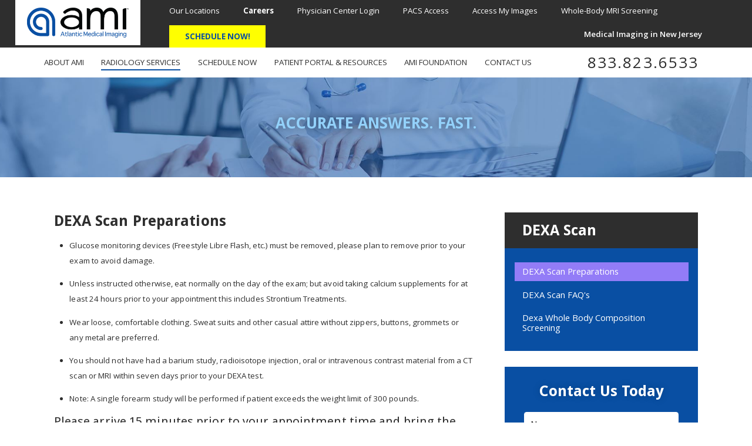

--- FILE ---
content_type: text/html; charset=utf-8
request_url: https://www.atlanticmedicalimaging.com/radiology-services/dexa-scan/dexa-scan-preparations/
body_size: 29280
content:
<!DOCTYPE html>
<html xmlns="http://www.w3.org/1999/xhtml" data-anim="1" data-prlx="1" data-flr="1" data-i="40gbfttddf_" data-is="3bpcfn1pynw" data-gmap="AIzaSyBa5KgSsAXSX1Wwhp3YLosswFgpsyhJbC0" data-sa="v%2B9MWGN4DiN30QGngD21U0Li0k7FP44c1JUUESYCS9%2FoOLai1gfhZ09hHTtXpuoCFIIHHMTl3FcMR0ICEzrlEkxTxnr3MRyXU6KV6iI%2FfqG6S2Om0KicGaGVOVdmq2Tx1yUravLxaKpuxcBndFqCf23sGCspWCzb%2Bvnlg%2B4I7vZI7nuX">
<head>
	<script type="text/javascript" src="/cms/includes/xfe68wggbgd.2509161620371.js" defer data-require='["j/poly","j/modernizr","j/jquery","j/jquery.ui","j/ui.touch","j/ui.wheel","j/ui.draw","j/ui.mobile","j/timezone","static","j/jquery.cookie","extensions","uri","behaviors","c/scrollbar","c/loading","m/date","form","adapter","v/jwplayer","video","a/bootstrap","svg"]'></script>
	<title>DEXA Scan Preparations | New Jersey DEXA Scans</title>
	<link rel="canonical" href="https://www.atlanticmedicalimaging.com/radiology-services/dexa-scan/dexa-scan-preparations/"/>
	<meta content="text/html; charset=utf-8" http-equiv="Content-Type"/>
	<meta content="initial-scale=1" name="viewport"/>
	<meta http-equiv="X-UA-Compatible" content="IE=edge,chrome=1"/><script type="text/javascript">window.NREUM||(NREUM={});NREUM.info = {"beacon":"bam.nr-data.net","errorBeacon":"bam.nr-data.net","licenseKey":"NRJS-2114a2a80a25fa7f9a1","applicationID":"961316912","transactionName":"NFIDZ0FXXxJWBkNYCQ0YIGBjGWEAUAB/UAgHWwRBCw==","queueTime":0,"applicationTime":11,"agent":"","atts":""}</script><script type="text/javascript">(window.NREUM||(NREUM={})).init={ajax:{deny_list:["bam.nr-data.net"]},feature_flags:["soft_nav"]};(window.NREUM||(NREUM={})).loader_config={licenseKey:"NRJS-2114a2a80a25fa7f9a1",applicationID:"961316912",browserID:"961317258"};;/*! For license information please see nr-loader-rum-1.308.0.min.js.LICENSE.txt */
(()=>{var e,t,r={163:(e,t,r)=>{"use strict";r.d(t,{j:()=>E});var n=r(384),i=r(1741);var a=r(2555);r(860).K7.genericEvents;const s="experimental.resources",o="register",c=e=>{if(!e||"string"!=typeof e)return!1;try{document.createDocumentFragment().querySelector(e)}catch{return!1}return!0};var d=r(2614),u=r(944),l=r(8122);const f="[data-nr-mask]",g=e=>(0,l.a)(e,(()=>{const e={feature_flags:[],experimental:{allow_registered_children:!1,resources:!1},mask_selector:"*",block_selector:"[data-nr-block]",mask_input_options:{color:!1,date:!1,"datetime-local":!1,email:!1,month:!1,number:!1,range:!1,search:!1,tel:!1,text:!1,time:!1,url:!1,week:!1,textarea:!1,select:!1,password:!0}};return{ajax:{deny_list:void 0,block_internal:!0,enabled:!0,autoStart:!0},api:{get allow_registered_children(){return e.feature_flags.includes(o)||e.experimental.allow_registered_children},set allow_registered_children(t){e.experimental.allow_registered_children=t},duplicate_registered_data:!1},browser_consent_mode:{enabled:!1},distributed_tracing:{enabled:void 0,exclude_newrelic_header:void 0,cors_use_newrelic_header:void 0,cors_use_tracecontext_headers:void 0,allowed_origins:void 0},get feature_flags(){return e.feature_flags},set feature_flags(t){e.feature_flags=t},generic_events:{enabled:!0,autoStart:!0},harvest:{interval:30},jserrors:{enabled:!0,autoStart:!0},logging:{enabled:!0,autoStart:!0},metrics:{enabled:!0,autoStart:!0},obfuscate:void 0,page_action:{enabled:!0},page_view_event:{enabled:!0,autoStart:!0},page_view_timing:{enabled:!0,autoStart:!0},performance:{capture_marks:!1,capture_measures:!1,capture_detail:!0,resources:{get enabled(){return e.feature_flags.includes(s)||e.experimental.resources},set enabled(t){e.experimental.resources=t},asset_types:[],first_party_domains:[],ignore_newrelic:!0}},privacy:{cookies_enabled:!0},proxy:{assets:void 0,beacon:void 0},session:{expiresMs:d.wk,inactiveMs:d.BB},session_replay:{autoStart:!0,enabled:!1,preload:!1,sampling_rate:10,error_sampling_rate:100,collect_fonts:!1,inline_images:!1,fix_stylesheets:!0,mask_all_inputs:!0,get mask_text_selector(){return e.mask_selector},set mask_text_selector(t){c(t)?e.mask_selector="".concat(t,",").concat(f):""===t||null===t?e.mask_selector=f:(0,u.R)(5,t)},get block_class(){return"nr-block"},get ignore_class(){return"nr-ignore"},get mask_text_class(){return"nr-mask"},get block_selector(){return e.block_selector},set block_selector(t){c(t)?e.block_selector+=",".concat(t):""!==t&&(0,u.R)(6,t)},get mask_input_options(){return e.mask_input_options},set mask_input_options(t){t&&"object"==typeof t?e.mask_input_options={...t,password:!0}:(0,u.R)(7,t)}},session_trace:{enabled:!0,autoStart:!0},soft_navigations:{enabled:!0,autoStart:!0},spa:{enabled:!0,autoStart:!0},ssl:void 0,user_actions:{enabled:!0,elementAttributes:["id","className","tagName","type"]}}})());var p=r(6154),m=r(9324);let h=0;const v={buildEnv:m.F3,distMethod:m.Xs,version:m.xv,originTime:p.WN},b={consented:!1},y={appMetadata:{},get consented(){return this.session?.state?.consent||b.consented},set consented(e){b.consented=e},customTransaction:void 0,denyList:void 0,disabled:!1,harvester:void 0,isolatedBacklog:!1,isRecording:!1,loaderType:void 0,maxBytes:3e4,obfuscator:void 0,onerror:void 0,ptid:void 0,releaseIds:{},session:void 0,timeKeeper:void 0,registeredEntities:[],jsAttributesMetadata:{bytes:0},get harvestCount(){return++h}},_=e=>{const t=(0,l.a)(e,y),r=Object.keys(v).reduce((e,t)=>(e[t]={value:v[t],writable:!1,configurable:!0,enumerable:!0},e),{});return Object.defineProperties(t,r)};var w=r(5701);const x=e=>{const t=e.startsWith("http");e+="/",r.p=t?e:"https://"+e};var R=r(7836),k=r(3241);const A={accountID:void 0,trustKey:void 0,agentID:void 0,licenseKey:void 0,applicationID:void 0,xpid:void 0},S=e=>(0,l.a)(e,A),T=new Set;function E(e,t={},r,s){let{init:o,info:c,loader_config:d,runtime:u={},exposed:l=!0}=t;if(!c){const e=(0,n.pV)();o=e.init,c=e.info,d=e.loader_config}e.init=g(o||{}),e.loader_config=S(d||{}),c.jsAttributes??={},p.bv&&(c.jsAttributes.isWorker=!0),e.info=(0,a.D)(c);const f=e.init,m=[c.beacon,c.errorBeacon];T.has(e.agentIdentifier)||(f.proxy.assets&&(x(f.proxy.assets),m.push(f.proxy.assets)),f.proxy.beacon&&m.push(f.proxy.beacon),e.beacons=[...m],function(e){const t=(0,n.pV)();Object.getOwnPropertyNames(i.W.prototype).forEach(r=>{const n=i.W.prototype[r];if("function"!=typeof n||"constructor"===n)return;let a=t[r];e[r]&&!1!==e.exposed&&"micro-agent"!==e.runtime?.loaderType&&(t[r]=(...t)=>{const n=e[r](...t);return a?a(...t):n})})}(e),(0,n.US)("activatedFeatures",w.B)),u.denyList=[...f.ajax.deny_list||[],...f.ajax.block_internal?m:[]],u.ptid=e.agentIdentifier,u.loaderType=r,e.runtime=_(u),T.has(e.agentIdentifier)||(e.ee=R.ee.get(e.agentIdentifier),e.exposed=l,(0,k.W)({agentIdentifier:e.agentIdentifier,drained:!!w.B?.[e.agentIdentifier],type:"lifecycle",name:"initialize",feature:void 0,data:e.config})),T.add(e.agentIdentifier)}},384:(e,t,r)=>{"use strict";r.d(t,{NT:()=>s,US:()=>u,Zm:()=>o,bQ:()=>d,dV:()=>c,pV:()=>l});var n=r(6154),i=r(1863),a=r(1910);const s={beacon:"bam.nr-data.net",errorBeacon:"bam.nr-data.net"};function o(){return n.gm.NREUM||(n.gm.NREUM={}),void 0===n.gm.newrelic&&(n.gm.newrelic=n.gm.NREUM),n.gm.NREUM}function c(){let e=o();return e.o||(e.o={ST:n.gm.setTimeout,SI:n.gm.setImmediate||n.gm.setInterval,CT:n.gm.clearTimeout,XHR:n.gm.XMLHttpRequest,REQ:n.gm.Request,EV:n.gm.Event,PR:n.gm.Promise,MO:n.gm.MutationObserver,FETCH:n.gm.fetch,WS:n.gm.WebSocket},(0,a.i)(...Object.values(e.o))),e}function d(e,t){let r=o();r.initializedAgents??={},t.initializedAt={ms:(0,i.t)(),date:new Date},r.initializedAgents[e]=t}function u(e,t){o()[e]=t}function l(){return function(){let e=o();const t=e.info||{};e.info={beacon:s.beacon,errorBeacon:s.errorBeacon,...t}}(),function(){let e=o();const t=e.init||{};e.init={...t}}(),c(),function(){let e=o();const t=e.loader_config||{};e.loader_config={...t}}(),o()}},782:(e,t,r)=>{"use strict";r.d(t,{T:()=>n});const n=r(860).K7.pageViewTiming},860:(e,t,r)=>{"use strict";r.d(t,{$J:()=>u,K7:()=>c,P3:()=>d,XX:()=>i,Yy:()=>o,df:()=>a,qY:()=>n,v4:()=>s});const n="events",i="jserrors",a="browser/blobs",s="rum",o="browser/logs",c={ajax:"ajax",genericEvents:"generic_events",jserrors:i,logging:"logging",metrics:"metrics",pageAction:"page_action",pageViewEvent:"page_view_event",pageViewTiming:"page_view_timing",sessionReplay:"session_replay",sessionTrace:"session_trace",softNav:"soft_navigations",spa:"spa"},d={[c.pageViewEvent]:1,[c.pageViewTiming]:2,[c.metrics]:3,[c.jserrors]:4,[c.spa]:5,[c.ajax]:6,[c.sessionTrace]:7,[c.softNav]:8,[c.sessionReplay]:9,[c.logging]:10,[c.genericEvents]:11},u={[c.pageViewEvent]:s,[c.pageViewTiming]:n,[c.ajax]:n,[c.spa]:n,[c.softNav]:n,[c.metrics]:i,[c.jserrors]:i,[c.sessionTrace]:a,[c.sessionReplay]:a,[c.logging]:o,[c.genericEvents]:"ins"}},944:(e,t,r)=>{"use strict";r.d(t,{R:()=>i});var n=r(3241);function i(e,t){"function"==typeof console.debug&&(console.debug("New Relic Warning: https://github.com/newrelic/newrelic-browser-agent/blob/main/docs/warning-codes.md#".concat(e),t),(0,n.W)({agentIdentifier:null,drained:null,type:"data",name:"warn",feature:"warn",data:{code:e,secondary:t}}))}},1687:(e,t,r)=>{"use strict";r.d(t,{Ak:()=>d,Ze:()=>f,x3:()=>u});var n=r(3241),i=r(7836),a=r(3606),s=r(860),o=r(2646);const c={};function d(e,t){const r={staged:!1,priority:s.P3[t]||0};l(e),c[e].get(t)||c[e].set(t,r)}function u(e,t){e&&c[e]&&(c[e].get(t)&&c[e].delete(t),p(e,t,!1),c[e].size&&g(e))}function l(e){if(!e)throw new Error("agentIdentifier required");c[e]||(c[e]=new Map)}function f(e="",t="feature",r=!1){if(l(e),!e||!c[e].get(t)||r)return p(e,t);c[e].get(t).staged=!0,g(e)}function g(e){const t=Array.from(c[e]);t.every(([e,t])=>t.staged)&&(t.sort((e,t)=>e[1].priority-t[1].priority),t.forEach(([t])=>{c[e].delete(t),p(e,t)}))}function p(e,t,r=!0){const s=e?i.ee.get(e):i.ee,c=a.i.handlers;if(!s.aborted&&s.backlog&&c){if((0,n.W)({agentIdentifier:e,type:"lifecycle",name:"drain",feature:t}),r){const e=s.backlog[t],r=c[t];if(r){for(let t=0;e&&t<e.length;++t)m(e[t],r);Object.entries(r).forEach(([e,t])=>{Object.values(t||{}).forEach(t=>{t[0]?.on&&t[0]?.context()instanceof o.y&&t[0].on(e,t[1])})})}}s.isolatedBacklog||delete c[t],s.backlog[t]=null,s.emit("drain-"+t,[])}}function m(e,t){var r=e[1];Object.values(t[r]||{}).forEach(t=>{var r=e[0];if(t[0]===r){var n=t[1],i=e[3],a=e[2];n.apply(i,a)}})}},1738:(e,t,r)=>{"use strict";r.d(t,{U:()=>g,Y:()=>f});var n=r(3241),i=r(9908),a=r(1863),s=r(944),o=r(5701),c=r(3969),d=r(8362),u=r(860),l=r(4261);function f(e,t,r,a){const f=a||r;!f||f[e]&&f[e]!==d.d.prototype[e]||(f[e]=function(){(0,i.p)(c.xV,["API/"+e+"/called"],void 0,u.K7.metrics,r.ee),(0,n.W)({agentIdentifier:r.agentIdentifier,drained:!!o.B?.[r.agentIdentifier],type:"data",name:"api",feature:l.Pl+e,data:{}});try{return t.apply(this,arguments)}catch(e){(0,s.R)(23,e)}})}function g(e,t,r,n,s){const o=e.info;null===r?delete o.jsAttributes[t]:o.jsAttributes[t]=r,(s||null===r)&&(0,i.p)(l.Pl+n,[(0,a.t)(),t,r],void 0,"session",e.ee)}},1741:(e,t,r)=>{"use strict";r.d(t,{W:()=>a});var n=r(944),i=r(4261);class a{#e(e,...t){if(this[e]!==a.prototype[e])return this[e](...t);(0,n.R)(35,e)}addPageAction(e,t){return this.#e(i.hG,e,t)}register(e){return this.#e(i.eY,e)}recordCustomEvent(e,t){return this.#e(i.fF,e,t)}setPageViewName(e,t){return this.#e(i.Fw,e,t)}setCustomAttribute(e,t,r){return this.#e(i.cD,e,t,r)}noticeError(e,t){return this.#e(i.o5,e,t)}setUserId(e,t=!1){return this.#e(i.Dl,e,t)}setApplicationVersion(e){return this.#e(i.nb,e)}setErrorHandler(e){return this.#e(i.bt,e)}addRelease(e,t){return this.#e(i.k6,e,t)}log(e,t){return this.#e(i.$9,e,t)}start(){return this.#e(i.d3)}finished(e){return this.#e(i.BL,e)}recordReplay(){return this.#e(i.CH)}pauseReplay(){return this.#e(i.Tb)}addToTrace(e){return this.#e(i.U2,e)}setCurrentRouteName(e){return this.#e(i.PA,e)}interaction(e){return this.#e(i.dT,e)}wrapLogger(e,t,r){return this.#e(i.Wb,e,t,r)}measure(e,t){return this.#e(i.V1,e,t)}consent(e){return this.#e(i.Pv,e)}}},1863:(e,t,r)=>{"use strict";function n(){return Math.floor(performance.now())}r.d(t,{t:()=>n})},1910:(e,t,r)=>{"use strict";r.d(t,{i:()=>a});var n=r(944);const i=new Map;function a(...e){return e.every(e=>{if(i.has(e))return i.get(e);const t="function"==typeof e?e.toString():"",r=t.includes("[native code]"),a=t.includes("nrWrapper");return r||a||(0,n.R)(64,e?.name||t),i.set(e,r),r})}},2555:(e,t,r)=>{"use strict";r.d(t,{D:()=>o,f:()=>s});var n=r(384),i=r(8122);const a={beacon:n.NT.beacon,errorBeacon:n.NT.errorBeacon,licenseKey:void 0,applicationID:void 0,sa:void 0,queueTime:void 0,applicationTime:void 0,ttGuid:void 0,user:void 0,account:void 0,product:void 0,extra:void 0,jsAttributes:{},userAttributes:void 0,atts:void 0,transactionName:void 0,tNamePlain:void 0};function s(e){try{return!!e.licenseKey&&!!e.errorBeacon&&!!e.applicationID}catch(e){return!1}}const o=e=>(0,i.a)(e,a)},2614:(e,t,r)=>{"use strict";r.d(t,{BB:()=>s,H3:()=>n,g:()=>d,iL:()=>c,tS:()=>o,uh:()=>i,wk:()=>a});const n="NRBA",i="SESSION",a=144e5,s=18e5,o={STARTED:"session-started",PAUSE:"session-pause",RESET:"session-reset",RESUME:"session-resume",UPDATE:"session-update"},c={SAME_TAB:"same-tab",CROSS_TAB:"cross-tab"},d={OFF:0,FULL:1,ERROR:2}},2646:(e,t,r)=>{"use strict";r.d(t,{y:()=>n});class n{constructor(e){this.contextId=e}}},2843:(e,t,r)=>{"use strict";r.d(t,{G:()=>a,u:()=>i});var n=r(3878);function i(e,t=!1,r,i){(0,n.DD)("visibilitychange",function(){if(t)return void("hidden"===document.visibilityState&&e());e(document.visibilityState)},r,i)}function a(e,t,r){(0,n.sp)("pagehide",e,t,r)}},3241:(e,t,r)=>{"use strict";r.d(t,{W:()=>a});var n=r(6154);const i="newrelic";function a(e={}){try{n.gm.dispatchEvent(new CustomEvent(i,{detail:e}))}catch(e){}}},3606:(e,t,r)=>{"use strict";r.d(t,{i:()=>a});var n=r(9908);a.on=s;var i=a.handlers={};function a(e,t,r,a){s(a||n.d,i,e,t,r)}function s(e,t,r,i,a){a||(a="feature"),e||(e=n.d);var s=t[a]=t[a]||{};(s[r]=s[r]||[]).push([e,i])}},3878:(e,t,r)=>{"use strict";function n(e,t){return{capture:e,passive:!1,signal:t}}function i(e,t,r=!1,i){window.addEventListener(e,t,n(r,i))}function a(e,t,r=!1,i){document.addEventListener(e,t,n(r,i))}r.d(t,{DD:()=>a,jT:()=>n,sp:()=>i})},3969:(e,t,r)=>{"use strict";r.d(t,{TZ:()=>n,XG:()=>o,rs:()=>i,xV:()=>s,z_:()=>a});const n=r(860).K7.metrics,i="sm",a="cm",s="storeSupportabilityMetrics",o="storeEventMetrics"},4234:(e,t,r)=>{"use strict";r.d(t,{W:()=>a});var n=r(7836),i=r(1687);class a{constructor(e,t){this.agentIdentifier=e,this.ee=n.ee.get(e),this.featureName=t,this.blocked=!1}deregisterDrain(){(0,i.x3)(this.agentIdentifier,this.featureName)}}},4261:(e,t,r)=>{"use strict";r.d(t,{$9:()=>d,BL:()=>o,CH:()=>g,Dl:()=>_,Fw:()=>y,PA:()=>h,Pl:()=>n,Pv:()=>k,Tb:()=>l,U2:()=>a,V1:()=>R,Wb:()=>x,bt:()=>b,cD:()=>v,d3:()=>w,dT:()=>c,eY:()=>p,fF:()=>f,hG:()=>i,k6:()=>s,nb:()=>m,o5:()=>u});const n="api-",i="addPageAction",a="addToTrace",s="addRelease",o="finished",c="interaction",d="log",u="noticeError",l="pauseReplay",f="recordCustomEvent",g="recordReplay",p="register",m="setApplicationVersion",h="setCurrentRouteName",v="setCustomAttribute",b="setErrorHandler",y="setPageViewName",_="setUserId",w="start",x="wrapLogger",R="measure",k="consent"},5289:(e,t,r)=>{"use strict";r.d(t,{GG:()=>s,Qr:()=>c,sB:()=>o});var n=r(3878),i=r(6389);function a(){return"undefined"==typeof document||"complete"===document.readyState}function s(e,t){if(a())return e();const r=(0,i.J)(e),s=setInterval(()=>{a()&&(clearInterval(s),r())},500);(0,n.sp)("load",r,t)}function o(e){if(a())return e();(0,n.DD)("DOMContentLoaded",e)}function c(e){if(a())return e();(0,n.sp)("popstate",e)}},5607:(e,t,r)=>{"use strict";r.d(t,{W:()=>n});const n=(0,r(9566).bz)()},5701:(e,t,r)=>{"use strict";r.d(t,{B:()=>a,t:()=>s});var n=r(3241);const i=new Set,a={};function s(e,t){const r=t.agentIdentifier;a[r]??={},e&&"object"==typeof e&&(i.has(r)||(t.ee.emit("rumresp",[e]),a[r]=e,i.add(r),(0,n.W)({agentIdentifier:r,loaded:!0,drained:!0,type:"lifecycle",name:"load",feature:void 0,data:e})))}},6154:(e,t,r)=>{"use strict";r.d(t,{OF:()=>c,RI:()=>i,WN:()=>u,bv:()=>a,eN:()=>l,gm:()=>s,mw:()=>o,sb:()=>d});var n=r(1863);const i="undefined"!=typeof window&&!!window.document,a="undefined"!=typeof WorkerGlobalScope&&("undefined"!=typeof self&&self instanceof WorkerGlobalScope&&self.navigator instanceof WorkerNavigator||"undefined"!=typeof globalThis&&globalThis instanceof WorkerGlobalScope&&globalThis.navigator instanceof WorkerNavigator),s=i?window:"undefined"!=typeof WorkerGlobalScope&&("undefined"!=typeof self&&self instanceof WorkerGlobalScope&&self||"undefined"!=typeof globalThis&&globalThis instanceof WorkerGlobalScope&&globalThis),o=Boolean("hidden"===s?.document?.visibilityState),c=/iPad|iPhone|iPod/.test(s.navigator?.userAgent),d=c&&"undefined"==typeof SharedWorker,u=((()=>{const e=s.navigator?.userAgent?.match(/Firefox[/\s](\d+\.\d+)/);Array.isArray(e)&&e.length>=2&&e[1]})(),Date.now()-(0,n.t)()),l=()=>"undefined"!=typeof PerformanceNavigationTiming&&s?.performance?.getEntriesByType("navigation")?.[0]?.responseStart},6389:(e,t,r)=>{"use strict";function n(e,t=500,r={}){const n=r?.leading||!1;let i;return(...r)=>{n&&void 0===i&&(e.apply(this,r),i=setTimeout(()=>{i=clearTimeout(i)},t)),n||(clearTimeout(i),i=setTimeout(()=>{e.apply(this,r)},t))}}function i(e){let t=!1;return(...r)=>{t||(t=!0,e.apply(this,r))}}r.d(t,{J:()=>i,s:()=>n})},6630:(e,t,r)=>{"use strict";r.d(t,{T:()=>n});const n=r(860).K7.pageViewEvent},7699:(e,t,r)=>{"use strict";r.d(t,{It:()=>a,KC:()=>o,No:()=>i,qh:()=>s});var n=r(860);const i=16e3,a=1e6,s="SESSION_ERROR",o={[n.K7.logging]:!0,[n.K7.genericEvents]:!1,[n.K7.jserrors]:!1,[n.K7.ajax]:!1}},7836:(e,t,r)=>{"use strict";r.d(t,{P:()=>o,ee:()=>c});var n=r(384),i=r(8990),a=r(2646),s=r(5607);const o="nr@context:".concat(s.W),c=function e(t,r){var n={},s={},u={},l=!1;try{l=16===r.length&&d.initializedAgents?.[r]?.runtime.isolatedBacklog}catch(e){}var f={on:p,addEventListener:p,removeEventListener:function(e,t){var r=n[e];if(!r)return;for(var i=0;i<r.length;i++)r[i]===t&&r.splice(i,1)},emit:function(e,r,n,i,a){!1!==a&&(a=!0);if(c.aborted&&!i)return;t&&a&&t.emit(e,r,n);var o=g(n);m(e).forEach(e=>{e.apply(o,r)});var d=v()[s[e]];d&&d.push([f,e,r,o]);return o},get:h,listeners:m,context:g,buffer:function(e,t){const r=v();if(t=t||"feature",f.aborted)return;Object.entries(e||{}).forEach(([e,n])=>{s[n]=t,t in r||(r[t]=[])})},abort:function(){f._aborted=!0,Object.keys(f.backlog).forEach(e=>{delete f.backlog[e]})},isBuffering:function(e){return!!v()[s[e]]},debugId:r,backlog:l?{}:t&&"object"==typeof t.backlog?t.backlog:{},isolatedBacklog:l};return Object.defineProperty(f,"aborted",{get:()=>{let e=f._aborted||!1;return e||(t&&(e=t.aborted),e)}}),f;function g(e){return e&&e instanceof a.y?e:e?(0,i.I)(e,o,()=>new a.y(o)):new a.y(o)}function p(e,t){n[e]=m(e).concat(t)}function m(e){return n[e]||[]}function h(t){return u[t]=u[t]||e(f,t)}function v(){return f.backlog}}(void 0,"globalEE"),d=(0,n.Zm)();d.ee||(d.ee=c)},8122:(e,t,r)=>{"use strict";r.d(t,{a:()=>i});var n=r(944);function i(e,t){try{if(!e||"object"!=typeof e)return(0,n.R)(3);if(!t||"object"!=typeof t)return(0,n.R)(4);const r=Object.create(Object.getPrototypeOf(t),Object.getOwnPropertyDescriptors(t)),a=0===Object.keys(r).length?e:r;for(let s in a)if(void 0!==e[s])try{if(null===e[s]){r[s]=null;continue}Array.isArray(e[s])&&Array.isArray(t[s])?r[s]=Array.from(new Set([...e[s],...t[s]])):"object"==typeof e[s]&&"object"==typeof t[s]?r[s]=i(e[s],t[s]):r[s]=e[s]}catch(e){r[s]||(0,n.R)(1,e)}return r}catch(e){(0,n.R)(2,e)}}},8362:(e,t,r)=>{"use strict";r.d(t,{d:()=>a});var n=r(9566),i=r(1741);class a extends i.W{agentIdentifier=(0,n.LA)(16)}},8374:(e,t,r)=>{r.nc=(()=>{try{return document?.currentScript?.nonce}catch(e){}return""})()},8990:(e,t,r)=>{"use strict";r.d(t,{I:()=>i});var n=Object.prototype.hasOwnProperty;function i(e,t,r){if(n.call(e,t))return e[t];var i=r();if(Object.defineProperty&&Object.keys)try{return Object.defineProperty(e,t,{value:i,writable:!0,enumerable:!1}),i}catch(e){}return e[t]=i,i}},9324:(e,t,r)=>{"use strict";r.d(t,{F3:()=>i,Xs:()=>a,xv:()=>n});const n="1.308.0",i="PROD",a="CDN"},9566:(e,t,r)=>{"use strict";r.d(t,{LA:()=>o,bz:()=>s});var n=r(6154);const i="xxxxxxxx-xxxx-4xxx-yxxx-xxxxxxxxxxxx";function a(e,t){return e?15&e[t]:16*Math.random()|0}function s(){const e=n.gm?.crypto||n.gm?.msCrypto;let t,r=0;return e&&e.getRandomValues&&(t=e.getRandomValues(new Uint8Array(30))),i.split("").map(e=>"x"===e?a(t,r++).toString(16):"y"===e?(3&a()|8).toString(16):e).join("")}function o(e){const t=n.gm?.crypto||n.gm?.msCrypto;let r,i=0;t&&t.getRandomValues&&(r=t.getRandomValues(new Uint8Array(e)));const s=[];for(var o=0;o<e;o++)s.push(a(r,i++).toString(16));return s.join("")}},9908:(e,t,r)=>{"use strict";r.d(t,{d:()=>n,p:()=>i});var n=r(7836).ee.get("handle");function i(e,t,r,i,a){a?(a.buffer([e],i),a.emit(e,t,r)):(n.buffer([e],i),n.emit(e,t,r))}}},n={};function i(e){var t=n[e];if(void 0!==t)return t.exports;var a=n[e]={exports:{}};return r[e](a,a.exports,i),a.exports}i.m=r,i.d=(e,t)=>{for(var r in t)i.o(t,r)&&!i.o(e,r)&&Object.defineProperty(e,r,{enumerable:!0,get:t[r]})},i.f={},i.e=e=>Promise.all(Object.keys(i.f).reduce((t,r)=>(i.f[r](e,t),t),[])),i.u=e=>"nr-rum-1.308.0.min.js",i.o=(e,t)=>Object.prototype.hasOwnProperty.call(e,t),e={},t="NRBA-1.308.0.PROD:",i.l=(r,n,a,s)=>{if(e[r])e[r].push(n);else{var o,c;if(void 0!==a)for(var d=document.getElementsByTagName("script"),u=0;u<d.length;u++){var l=d[u];if(l.getAttribute("src")==r||l.getAttribute("data-webpack")==t+a){o=l;break}}if(!o){c=!0;var f={296:"sha512-+MIMDsOcckGXa1EdWHqFNv7P+JUkd5kQwCBr3KE6uCvnsBNUrdSt4a/3/L4j4TxtnaMNjHpza2/erNQbpacJQA=="};(o=document.createElement("script")).charset="utf-8",i.nc&&o.setAttribute("nonce",i.nc),o.setAttribute("data-webpack",t+a),o.src=r,0!==o.src.indexOf(window.location.origin+"/")&&(o.crossOrigin="anonymous"),f[s]&&(o.integrity=f[s])}e[r]=[n];var g=(t,n)=>{o.onerror=o.onload=null,clearTimeout(p);var i=e[r];if(delete e[r],o.parentNode&&o.parentNode.removeChild(o),i&&i.forEach(e=>e(n)),t)return t(n)},p=setTimeout(g.bind(null,void 0,{type:"timeout",target:o}),12e4);o.onerror=g.bind(null,o.onerror),o.onload=g.bind(null,o.onload),c&&document.head.appendChild(o)}},i.r=e=>{"undefined"!=typeof Symbol&&Symbol.toStringTag&&Object.defineProperty(e,Symbol.toStringTag,{value:"Module"}),Object.defineProperty(e,"__esModule",{value:!0})},i.p="https://js-agent.newrelic.com/",(()=>{var e={374:0,840:0};i.f.j=(t,r)=>{var n=i.o(e,t)?e[t]:void 0;if(0!==n)if(n)r.push(n[2]);else{var a=new Promise((r,i)=>n=e[t]=[r,i]);r.push(n[2]=a);var s=i.p+i.u(t),o=new Error;i.l(s,r=>{if(i.o(e,t)&&(0!==(n=e[t])&&(e[t]=void 0),n)){var a=r&&("load"===r.type?"missing":r.type),s=r&&r.target&&r.target.src;o.message="Loading chunk "+t+" failed: ("+a+": "+s+")",o.name="ChunkLoadError",o.type=a,o.request=s,n[1](o)}},"chunk-"+t,t)}};var t=(t,r)=>{var n,a,[s,o,c]=r,d=0;if(s.some(t=>0!==e[t])){for(n in o)i.o(o,n)&&(i.m[n]=o[n]);if(c)c(i)}for(t&&t(r);d<s.length;d++)a=s[d],i.o(e,a)&&e[a]&&e[a][0](),e[a]=0},r=self["webpackChunk:NRBA-1.308.0.PROD"]=self["webpackChunk:NRBA-1.308.0.PROD"]||[];r.forEach(t.bind(null,0)),r.push=t.bind(null,r.push.bind(r))})(),(()=>{"use strict";i(8374);var e=i(8362),t=i(860);const r=Object.values(t.K7);var n=i(163);var a=i(9908),s=i(1863),o=i(4261),c=i(1738);var d=i(1687),u=i(4234),l=i(5289),f=i(6154),g=i(944),p=i(384);const m=e=>f.RI&&!0===e?.privacy.cookies_enabled;function h(e){return!!(0,p.dV)().o.MO&&m(e)&&!0===e?.session_trace.enabled}var v=i(6389),b=i(7699);class y extends u.W{constructor(e,t){super(e.agentIdentifier,t),this.agentRef=e,this.abortHandler=void 0,this.featAggregate=void 0,this.loadedSuccessfully=void 0,this.onAggregateImported=new Promise(e=>{this.loadedSuccessfully=e}),this.deferred=Promise.resolve(),!1===e.init[this.featureName].autoStart?this.deferred=new Promise((t,r)=>{this.ee.on("manual-start-all",(0,v.J)(()=>{(0,d.Ak)(e.agentIdentifier,this.featureName),t()}))}):(0,d.Ak)(e.agentIdentifier,t)}importAggregator(e,t,r={}){if(this.featAggregate)return;const n=async()=>{let n;await this.deferred;try{if(m(e.init)){const{setupAgentSession:t}=await i.e(296).then(i.bind(i,3305));n=t(e)}}catch(e){(0,g.R)(20,e),this.ee.emit("internal-error",[e]),(0,a.p)(b.qh,[e],void 0,this.featureName,this.ee)}try{if(!this.#t(this.featureName,n,e.init))return(0,d.Ze)(this.agentIdentifier,this.featureName),void this.loadedSuccessfully(!1);const{Aggregate:i}=await t();this.featAggregate=new i(e,r),e.runtime.harvester.initializedAggregates.push(this.featAggregate),this.loadedSuccessfully(!0)}catch(e){(0,g.R)(34,e),this.abortHandler?.(),(0,d.Ze)(this.agentIdentifier,this.featureName,!0),this.loadedSuccessfully(!1),this.ee&&this.ee.abort()}};f.RI?(0,l.GG)(()=>n(),!0):n()}#t(e,r,n){if(this.blocked)return!1;switch(e){case t.K7.sessionReplay:return h(n)&&!!r;case t.K7.sessionTrace:return!!r;default:return!0}}}var _=i(6630),w=i(2614),x=i(3241);class R extends y{static featureName=_.T;constructor(e){var t;super(e,_.T),this.setupInspectionEvents(e.agentIdentifier),t=e,(0,c.Y)(o.Fw,function(e,r){"string"==typeof e&&("/"!==e.charAt(0)&&(e="/"+e),t.runtime.customTransaction=(r||"http://custom.transaction")+e,(0,a.p)(o.Pl+o.Fw,[(0,s.t)()],void 0,void 0,t.ee))},t),this.importAggregator(e,()=>i.e(296).then(i.bind(i,3943)))}setupInspectionEvents(e){const t=(t,r)=>{t&&(0,x.W)({agentIdentifier:e,timeStamp:t.timeStamp,loaded:"complete"===t.target.readyState,type:"window",name:r,data:t.target.location+""})};(0,l.sB)(e=>{t(e,"DOMContentLoaded")}),(0,l.GG)(e=>{t(e,"load")}),(0,l.Qr)(e=>{t(e,"navigate")}),this.ee.on(w.tS.UPDATE,(t,r)=>{(0,x.W)({agentIdentifier:e,type:"lifecycle",name:"session",data:r})})}}class k extends e.d{constructor(e){var t;(super(),f.gm)?(this.features={},(0,p.bQ)(this.agentIdentifier,this),this.desiredFeatures=new Set(e.features||[]),this.desiredFeatures.add(R),(0,n.j)(this,e,e.loaderType||"agent"),t=this,(0,c.Y)(o.cD,function(e,r,n=!1){if("string"==typeof e){if(["string","number","boolean"].includes(typeof r)||null===r)return(0,c.U)(t,e,r,o.cD,n);(0,g.R)(40,typeof r)}else(0,g.R)(39,typeof e)},t),function(e){(0,c.Y)(o.Dl,function(t,r=!1){if("string"!=typeof t&&null!==t)return void(0,g.R)(41,typeof t);const n=e.info.jsAttributes["enduser.id"];r&&null!=n&&n!==t?(0,a.p)(o.Pl+"setUserIdAndResetSession",[t],void 0,"session",e.ee):(0,c.U)(e,"enduser.id",t,o.Dl,!0)},e)}(this),function(e){(0,c.Y)(o.nb,function(t){if("string"==typeof t||null===t)return(0,c.U)(e,"application.version",t,o.nb,!1);(0,g.R)(42,typeof t)},e)}(this),function(e){(0,c.Y)(o.d3,function(){e.ee.emit("manual-start-all")},e)}(this),function(e){(0,c.Y)(o.Pv,function(t=!0){if("boolean"==typeof t){if((0,a.p)(o.Pl+o.Pv,[t],void 0,"session",e.ee),e.runtime.consented=t,t){const t=e.features.page_view_event;t.onAggregateImported.then(e=>{const r=t.featAggregate;e&&!r.sentRum&&r.sendRum()})}}else(0,g.R)(65,typeof t)},e)}(this),this.run()):(0,g.R)(21)}get config(){return{info:this.info,init:this.init,loader_config:this.loader_config,runtime:this.runtime}}get api(){return this}run(){try{const e=function(e){const t={};return r.forEach(r=>{t[r]=!!e[r]?.enabled}),t}(this.init),n=[...this.desiredFeatures];n.sort((e,r)=>t.P3[e.featureName]-t.P3[r.featureName]),n.forEach(r=>{if(!e[r.featureName]&&r.featureName!==t.K7.pageViewEvent)return;if(r.featureName===t.K7.spa)return void(0,g.R)(67);const n=function(e){switch(e){case t.K7.ajax:return[t.K7.jserrors];case t.K7.sessionTrace:return[t.K7.ajax,t.K7.pageViewEvent];case t.K7.sessionReplay:return[t.K7.sessionTrace];case t.K7.pageViewTiming:return[t.K7.pageViewEvent];default:return[]}}(r.featureName).filter(e=>!(e in this.features));n.length>0&&(0,g.R)(36,{targetFeature:r.featureName,missingDependencies:n}),this.features[r.featureName]=new r(this)})}catch(e){(0,g.R)(22,e);for(const e in this.features)this.features[e].abortHandler?.();const t=(0,p.Zm)();delete t.initializedAgents[this.agentIdentifier]?.features,delete this.sharedAggregator;return t.ee.get(this.agentIdentifier).abort(),!1}}}var A=i(2843),S=i(782);class T extends y{static featureName=S.T;constructor(e){super(e,S.T),f.RI&&((0,A.u)(()=>(0,a.p)("docHidden",[(0,s.t)()],void 0,S.T,this.ee),!0),(0,A.G)(()=>(0,a.p)("winPagehide",[(0,s.t)()],void 0,S.T,this.ee)),this.importAggregator(e,()=>i.e(296).then(i.bind(i,2117))))}}var E=i(3969);class I extends y{static featureName=E.TZ;constructor(e){super(e,E.TZ),f.RI&&document.addEventListener("securitypolicyviolation",e=>{(0,a.p)(E.xV,["Generic/CSPViolation/Detected"],void 0,this.featureName,this.ee)}),this.importAggregator(e,()=>i.e(296).then(i.bind(i,9623)))}}new k({features:[R,T,I],loaderType:"lite"})})()})();</script>
	<meta name="facebook-domain-verification" content="culmh9l3jex4lk4jiy9xo8m7jjtujo"/>
	<meta name="trustpilot-one-time-domain-verification-id" content="6001dd92-cffc-44b9-9582-9e2f315e173f"/>
	<meta name="description" content="Visit the Atlantic Medical Imaging website for a quick review of what you can do to prepare for a DEXA scan."/>
	<meta property="og:type" content="website"/>
	<meta property="og:site_name" content="Atlantic Medical Imaging"/>
	<meta property="og:url" content="https://www.atlanticmedicalimaging.com/radiology-services/dexa-scan/dexa-scan-preparations/"/>
	<meta property="og:image" content="https://www.atlanticmedicalimaging.com/images/Social-Share.jpg"/>
	<meta name="twitter:card" content="summary_large_image"/>
	<meta name="twitter:image" content="https://www.atlanticmedicalimaging.com/images/Social-Share.jpg"/>
	<meta property="article:publisher" content="https://www.facebook.com/amiradiology/"/>
	<meta name="google-site-verification" content="bomlLF44jHMBnlO5uKOKn7XsLjwxra4lFLCQa4s3VB4"/>
	<meta name="msvalidate.01" content="8CA9992E35EABDFFD36F4A8C0CEEA40B"/>
	<script type="text/javascript">
(function(n){var t=n.Process||{},i=function(n){var t=+n;return isNaN(t)?n:t},u=function(n){return decodeURIComponent(n.replace(/\+/g,"%20"))},h=/\{(.+?)\}/g,c=window.location.hash&&window.location.hash[1]==="~"&&!/\bSPPC=./i.test(document.cookie||""),s=[],e=null,r=null,o=null,f=null;t.Page=function(n){for(var i=n.length;i--;)c?s.push(n[i]):t.Element(document.getElementById(n[i]))};t.Delayed=function(){var n,i;for(r=null;n=s.shift();)t.Element(document.getElementById(n));try{i=new CustomEvent("process.delayed",{bubbles:!0,cancelable:!0});document.documentElement.dispatchEvent(i)}catch(u){}};t.Element=function(n){if(n)switch(n.getAttribute("data-process")){case"if":t.If(n);break;case"replace":t.Replace(n);break;default:t.Fix(n)}};t.Replace=function(n){var i,f=n.parentNode,r=document.createTextNode(t.Get(n.getAttribute("data-replace"))),u=n.firstElementChild;u&&u.getAttribute&&(i=u.getAttribute("href"))&&i.substring(0,4)==="tel:"&&(i=document.createElement("a"),i.setAttribute("href","tel:"+r.data),i.appendChild(document.createTextNode(r.data)),r=i);f.insertBefore(r,n);f.removeChild(n)};t.Fix=function(n){var r,u,i,f=n.attributes.length,e=n.childNodes.length;if(n.nodeName==="SCRIPT"){n.parentNode.removeChild(n);return}while(f--)r=n.attributes[f],r.name.substring(0,13)=="data-replace-"&&(u=r.name.substring(13),n.setAttribute(u,t.Get(r.value)),n.removeAttribute(r.name));while(e--)i=n.childNodes[e],i.nodeType===3&&i.data&&i.data.indexOf("{")>=0&&(i.data=t.Get(i.data))};t.If=function(n){for(var i,u,f,e,o=n.parentNode,s=n.attributes.length,r=undefined;s--;){i=n.attributes[s];switch(i.name){case"field":r=t.Check(n,t.Get(i.value));break;case"nofield":r=!t.Check(n,t.Get(i.value))}if(r!==undefined)break}if(r)for(u=n.childNodes,f=0,e=u.length;f<e;f++)o.insertBefore(u[0],n);o.removeChild(n)};t.Check=function(n,r){for(var u,f,e=n.attributes.length;e--;){u=n.attributes[e];switch(u.name){case"equals":return r==t.Get(u.value);case"gt":case"greaterthan":case"morethan":return i(r)>i(t.Get(u.value));case"gte":return i(r)>=i(t.Get(u.value));case"lt":case"lessthan":case"lesserthan":return i(r)<i(t.Get(u.value));case"lte":return i(r)<=i(t.Get(u.value));case"ne":case"notequals":return r!=t.Get(u.value);case"contains":return f=t.Get(u.value),r.indexOf(f>=0);case"notcontains":return f=t.Get(u.value),!r.indexOf(f>=0);case"in":return f=t.Get(u.value),t.InArray(r,(""+f).split(","));case"notin":return f=t.Get(u.value),!t.InArray(r,(""+f).split(","));case"between":return f=t.Get(u.value).Split(","),f.length==2&&i(r)>=i(f[0])&&i(r)<=i(f[1])?!0:!1}}return!!r};t.InArray=function(n,t){for(var i=t.length;i--;)if(t[i]==n)return!0;return!1};t.Get=function(n){return n.replace(h,function(n,i){var r=i.split("/"),f=r.shift();return t.Data(f.split(":"),0,r[0])||u(r.shift()||"")})};t.Data=function(n,i,r){var u;switch(n[i].toLowerCase()){case"f":return t.Format(n[i+1],n,i+2,r);case"if":return t.Data(n,i+1)?n.pop():"";case"ifno":case"ifnot":return t.Data(n,i+1)?"":n.pop();case"q":case"querystring":return t.Query(n[i+1])||"";case"session":case"cookie":return t.Cookie(n[i+1])||"";case"number":return t.Number(n[i+1],r)||"";case"request":return u=t.Cookie("RWQ")||window.location.search,u&&u[0]==="?"&&n[i+1]&&n[i+1][0]!="?"&&(u=u.substr(1)),u;case"u":return t.UserData(n[i+1])||"";default:return""}};t.Format=function(n,i,r,u){var h,f,s,e,o;if(!n||r>i.length-1)return"";if(h=null,f=null,n=n.toLowerCase(),e=0,n=="binary")e=2;else if(r+1<i.length)switch(n){case"p":case"phone":case"p2":case"phone2":case"p3":case"phone3":i[r].indexOf("0")>=0&&(f=i[r],e=1);break;default:s=parseInt(i[r]);isNaN(s)||(h=s,e=1)}o=t.Data(i,r+e,u);switch(n){case"p":case"phone":return t.Phone(""+o,f);case"p2":case"phone2":return t.Phone(""+o,f||"000.000.0000");case"p3":case"phone3":return t.Phone(""+o,f||"000-000-0000");case"tel":return t.Phone(""+o,f||"0000000000")}};t.Phone=function(n,t){var u,i,f,r;if(!n)return"";if(u=n.replace(/\D+/g,""),u.length<10)return n;for(i=(t||"(000) 000-0000").split(""),f=0,r=0;r<i.length;r++)i[r]=="0"&&(f<u.length?i[r]=u[f++]:(i.splice(r,1),r--));return f==10&&u.length>10&&i.push(" x"+u.substring(10)),i.join("")};t.Query=function(n){var r,f,o,i,s;if(!e)for(e={},r=t.Cookie("RWQ")||window.location.search,f=r?r.substring(1).split("&"):[],o=f.length;o--;)i=f[o].split("="),s=u(i.shift()).toLowerCase(),e[s]=i.length?u(i.join("=")):null;return e[n.toLowerCase()]};t.Cookie=function(n){var f,i,o,e,t;if(!r)for(r={},f=document.cookie?document.cookie.split("; "):[],i=f.length;i--;){o=f[i].split("=");e=u(o.shift()).toLowerCase();t=o.join("=");switch(t[0]){case"#":r[e]=+t.substring(1);break;case":":r[e]=new Date(+t.substring(1));break;case"!":r[e]=t==="!!";break;case"'":r[e]=u(t.substring(1));break;default:r[e]=u(t)}}for(f=n.split("|"),i=0;i<f.length;i++)if(t=r[f[i].toLowerCase()],t)return t;return""};t.UserData=function(n){switch(n){case"DisplayName":return t.Cookie("U_DisplayName")||"";case"TimeOfDay":var r=new Date,i=r.getHours();return i>=17||i<5?"Evening":i<12?"Morning":"Afternoon"}};t.Number=function(n,i){var s,u,r,e;if(!i)return i;if(!o)for(o={},s=(t.Cookie("PHMAP")||"").split(","),e=0;e<s.length;e++)u=(s[e]||"").split("="),u.length===2&&(o[u[0]]=u[1]);return r=o[i],r&&r!=="0"||(r=i),f||(f={}),f[r]=1,r};t.Phones=function(){var n,t;if(f){n=[];for(t in f)f.hasOwnProperty(t)&&n.push(t);return n.join("|")}return null};n.Process=t;document.documentElement&&(document.documentElement.clientWidth<=1280||(t.Cookie("pref")&1)==1)&&(document.documentElement.className+=" minimize")})(this);
(function(n){window.rrequire||n(window)})(function(n){function b(i,r,u,f){var h,b,e,a,g,o,nt=(new Date).getTime(),p,c,l,w;if(((!s||nt-s>1e3)&&(st(),s=nt),!t[i])&&(h=k(i,f),h.length)){switch(h[0]){case"/common/js/j/jquery.js":case"/common/js/j/jquery.1.x.js":case"/common/js/j/jquery.2.x.js":h[0]=n.Modernizr&&n.Modernizr.canvas?"/common/js/j/jquery.2.x.js":"/common/js/j/jquery.1.x.js"}if(d(h),f==="css"?(e=n.document.createElement("link"),e.setAttribute("type","text/css"),e.setAttribute("rel","stylesheet"),a="href"):(e=n.document.createElement("script"),e.setAttribute("type","text/javascript"),e.setAttribute("async","async"),a="src",g=h.length<2||i[0]==="/"),i.indexOf("j/jquery")>=0)try{throw new Error("Jquery Require "+i);}catch(tt){for(console.log(tt.stack),p=[],c=arguments;c;)l=[],l.push.apply(l,c),p.push(l),w=c.callee.caller,c=w&&w.arguments;console.log(JSON.stringify(p))}o=h[0];o.substring(0,8)==="/common/"?o=v+o:o.substring(0,5)===rt&&(o=y+o);ot(e,i,f,g);e.setAttribute(a,o);b=n.document.head||n.document.body;b.appendChild(e)}}function ot(t,i,r,e){var s=function(){e?(n.register(i),l()):r==="css"&&(f[i]=!0,l())},o=function(){r==="js"&&console.log('error - "'+i+'" could not be loaded, rrequire will not fire.')};t.addEventListener?(t.addEventListener("load",s,!1),t.addEventListener("error",o,!1)):t.onload=t.onreadystatechange=function(n,r){var f=t.readyState;if(r||!f||/loaded|complete/.test(f)){if(f==="loaded"&&(t.children,t.readyState==="loading"&&(f="error")),t.onload=t.onreadystatechange=null,t=null,e&&f!=="error"){setTimeout(function(){var n=u[i];!n||n()?s():o();s=null;o=null},1);return}f==="error"?o():s();o=null;sucess=null}}}function st(){for(var t,r,u,i=document.querySelectorAll("script[src]"),n=0;n<i.length;n++)t=i[n],r=t.getAttribute("src"),u=t.getAttribute("data-require"),c(r,u,"js");for(i=document.querySelectorAll("link[rel='stylesheet'][href]"),n=0;n<i.length;n++)t=i[n],r=t.getAttribute("href"),u=t.getAttribute("data-require"),c(r,u,"css")}function k(t,i){var r=[];if(!t)return r;if(t.indexOf(n.location.origin)===0&&(t=t.substring(n.location.origin.length)),m=et.exec(t)){if(m[1])return r.push(t),r;if(m[2])return r.push(n.location.protocol+t),r;(m=/(.+?)\.\d{13}(\.\w{2,12})$/.exec(t))&&(t=m[1]+m[2]);r.push(t);(m=/^\/(common|cms)\/(admin\/|js\/|css\/)?(.+?)(\.js|\.css)$/.exec(t))&&(t=m[1]==="cms"?m[1]+"/"+(m[2]||"")+m[3]:m[2]==="admin/"?m[2]+m[3]:m[3],r.push(t))}else/^cms\//.test(t)?r.push("/"+t+"."+i):/^admin\//.test(t)?r.push("/common/"+t+"."+i):i==="js"?r.push("/common/js/"+t+"."+i):i==="css"&&r.push("/common/css/"+t+"."+i),r.push(t);return r}function c(n,i,r){var f,u;if(n&&!t[n]&&(f=k(n,r),d(f),i)){try{arr=it(i)}catch(e){return}for(len=arr&&arr.length,u=0;u<len;u++)c(arr[u],null,r)}}function d(n,i){for(var r,u=0;u<n.length;u++){r=n[u];switch(r){case"j/jquery":case"j/jquery.1.x":case"j/jquery.2.x":case"j/jquery.3.x":t["j/jquery"]=!0;t["j/jquery.1.x"]=!0;t["j/jquery.2.x"]=!0;t["j/jquery.3.x"]=!0;t["/common/js/j/jquery.js"]=!0;t["/common/js/j/jquery.1.x.js"]=!0;t["/common/js/j/jquery.2.x.js"]=!0;t["/common/js/j/jquery.3.x.js"]=!0;break;case"cms":case"cms-5":i==="css"?(t.cms=!0,t["cms-5"]=!0,t["/common/css/cms.css"]=!0,t["/common/css/cms-5.css"]=!0):t[r]=!0;break;default:t[r]=!0}}}function g(n){for(var t,i=n.length;i--;)if(t=n[i],t&&!f[t])return!1;return!0}function ht(){var t,n=r.length;for(e&&(clearTimeout(e),e=0);n--;)t=r[n],t[2]===!0&&r.splice(n,1);r.length===0&&document.documentElement.classList&&document.documentElement.classList.remove("requiring")}function l(){for(var t,i=0,u=r.length;i<u;)(t=r[i++],t[2]!==!0)&&g(t[0])&&(t[2]=!0,t[1](n.jQuery,n),e&&clearTimeout(e),e=setTimeout(ht,1))}function nt(n){var t;if(n){if(typeof n=="string")return[n.toLowerCase()];if(Array.isArray(n)){for(t=n.length;t--;)n[t]=(""+(n[t]||"")).toLowerCase();return n}return null}return null}function tt(n,t){for(var i,r,u=0;u<n.length;u++)if(i=h[n[u]],i){for(n.splice(u,1),u--,r=i[0].length;r--;)n.push(i[0][r]);if(i[1]&&t)for(r=i[1].length;r--;)t.push(i[1][r])}t&&t.length&&tt(t)}function ct(t){var r=0,i=function(){if(n.google&&n.google.maps)n.register(t);else if(++r>20)throw new Error("Unable to load google maps api script.");else setTimeout(i,250)};setTimeout(i,250)}var it=function(n,t){return(window.JSON2||JSON).parse(n,t)},i="/",o=".",a=":",v=i+i+"www.scorpioncms.com",rt=i+"cms"+i,y=i+i+window.location.host,f={},t={},r=[],e=0,p=document&&document.documentElement&&document.documentElement.getAttribute("data-gmap"),ut=p&&"&key="+p,w=Object.prototype,lt=w.toString,ft=w.hasOwnProperty,h={jquery:[["j/jquery","j/jquery.ui"]],behavior:[["behaviors"],["cms-behave"]],googlemap:[["https"+a+i+i+"maps.googleapis.com/maps/api/js?v=3&libraries=places&callback=registermap"+(ut||"")]],map:[["m/gmap"]],loading:[["c/loading2"],["cms-5"]],jwplayer:[[i+"common/js/v/jwplayer"+o+"js"]],tools:[["jquery","behavior","extensions","uri","chart","c/cms","c/scrollbar","loading","form"],["cms-tools","opensans"]],opensans:[["https"+a+i+i+"fonts.googleapis.com/css?family=Open+Sans:300,400italic,400,600,700|Montserrat:400,700"]],ckeditor:[[o+o+i+"ckeditor/ckeditor"]],ck:[["admin/ck/ckeditor"]],ace:[[i+i+"cdnjs.cloudflare.com/ajax/libs/ace/1.4.11/ace"+o+"js"]],weather:[["m/weather"]],cookie:[["j/jquery.cookie"]],form2:[["admin/js/form","admin/js/poly"]]},u={"j/jquery":function(){return!!n.jQuery},"j/jquery.1.x":function(){return!!n.jQuery},"j/jquery.2.x":function(){return!!n.jQuery},"j/jquery.3.x":function(){return!!n.jQuery},"j/jquery.ui":function(){return!!(n.jQuery&&n.jQuery.widget)},"j/jquery.cookie":function(){return!!(n.jQuery&&n.jQuery.cookie)},"j/poly":function(){return!!(n.Element&&n.Element.prototype&&n.Element.prototype.scrollIntoViewport)},googlemap:function(){return!!(n.google&&n.google.maps)},jwplayer:function(){return!!n.jwplayer},ckeditor:function(){return!!n.CKEDITOR},ace:function(){return!!n.ace},weather:function(){return!!(n.jQuery&&n.jQuery.weather)}},et=/^(https?:)?(\/\/([\w\-\.]+))?(\/.+)/i,s;(function(){var n;for(var t in u)ft.call(u,t)&&(n=h[t],n&&n[0]&&n[0][0]&&(u[n[0][0]]=u[t]))})();Array.isArray||(Array.isArray=function(n){return Object.prototype.toString.call(n)==="[object Array]"});Function.isFunction||(Function.isFunction=function(n){return Object.prototype.toString.call(n)==="[object Function]"});s=null;n.registerLoading=function(n){t[n]=!0};n.register=function(n){n&&typeof n=="string"&&(t[n]=!0,f[n]=!0,l())};n.registermap=function(){var n=h.googlemap[0][0];register(n)};n.rrequire=function(i,e,o){var a,h,v,c,s,y,l;if(i=nt(i),i){for(Function.isFunction(o)&&(a=o,o=e,e=a,a=null),o=nt(o),o||(o=[]),tt(i,o),h=i.length,v=!0;h--;)if((c=i[h],c)&&(s=c.toLowerCase(),!f[s])){if(y=u[s],y&&y()){f[s]=!0;continue}if(v=!1,!t[s]){if(s.indexOf("maps.googleapis.com")!==-1&&document.querySelector("script[src*='maps.googleapis.com']")){ct(s);continue}b(c,"script","src","js")}}for(h=0;h<o.length;)(l=o[h],l)&&(s=l.toLowerCase(),f[s]||b(l,"link","href","css"),h++);Function.isFunction(e)&&(v||g(i)?e(n.jQuery,n):r.push([i,e,!1]))}};n.rrequire.setBase=function(n){v=n};n.rrequire.setHost=function(n){y=n};n.rrequire.setDetect=function(n,t){n&&typeof n=="string"&&Function.isFunction(t)&&(u[n]=t)};n.rrequire.getLoading=function(){var n=Object.keys(t);return n.sort(),console.log(JSON.stringify(n,null,"\t"))};n.require||(n.require=n.rrequire)});
</script>
	<script>(function(n,t,i,r,u){n[r]=n[r]||[];n[r].push({"gtm.start":(new Date).getTime(),event:"gtm.js"});var e=t.getElementsByTagName(i)[0],f=t.createElement(i),o=r!="dataLayer"?"&l="+r:"";f.async=!0;f.src="https://www.googletagmanager.com/gtm.js?id="+u+o;e.parentNode.insertBefore(f,e)})(window,document,"script","dataLayer","GTM-5P7TGH6");</script>
	<link rel="stylesheet" type="text/css" href="/cms/includes/22788wlotwc.2507241242042.css" data-require='["cms","cms-behave"]'/>
	<script>(function(){
var cook = /(?:^|\b)COOK=(.+?)(?:$|;)/.exec( document.cookie )?.[1];
var analytics;
var marketing;
if(cook==='YES'){analytics=true;marketing=true;}
else if(cook==='NO!'){analytics=false;marketing=false;}
else if(cook==='ANALYTICS'){analytics=true;marketing=false;}
else if(cook==='MARKETING'){analytics=false;marketing=true;}
else{analytics=true;marketing=navigator.globalPrivacyControl||window.doNotSell?false:true;}
window.$consentState={analytics,marketing};
})();</script>
<script type="module" src="/common/usc/p/manage-cookies.js"></script>
</head>
<body class="sub-page dexa-scan-preparations-page dexa-scan-branch" data-config="70qry6mt.qeh\ehtpqi41.x9q\2fnrnnsh.nog" data-id="9422638">
<header class="icobalt ilayout" id="HeaderZone"><div class="header-area t6 dark-bg" id="HeaderArea" universal_="true">
	
	
	
	
	
	
	
	<a class="top-logo" href="/"><img alt="Atlantic Medical Imaging" src="/images/brand/logo.png" title="Atlantic Medical Imaging"></a>
	<div class="header-box">
		<div class="top-bar flex" id="HeaderAreaT6TopBarContent">
			<nav class="secondary-nav">
				<ul>
					<li data-item="i">
						<a href="/locations/">Our Locations</a>
					</li>
					<li data-item="i">
						<a href="/about-ami/careers/"><b>Careers</b></a>
					</li>
					<li data-item="i">
						<a href="https://referrerportal.atlanticmedicalimaging.com/Account/Login.aspx?ReturnUrl=%2f" target="_blank">Physician Center Login</a>
					</li>
					<li data-item="i">
						<a href="https://amipacs.atlanticmedicalimaging.com/Synapse" target="_blank">PACS Access</a>
					</li>
					<li data-item="i">
						<a href="/powershare/">Access My Images</a>
					</li>
					<li data-item="i">
						<a href="https://amipremierscreening.com/" target="_blank">Whole-Body MRI Screening</a>
					</li>
				</ul>
			</nav>
			<a class="btn" href="https://ami.opendr.com/" target="_blank">Schedule Now!</a>
			<strong>Medical Imaging in New Jersey</strong>
		</div>
		<div class="nav-bar flex">
			<nav class="top-nav">
				<ul class="desktop-nav container" id="HeaderAreaT6TopNavigation">
					<li class="about-ami  child7">
						<a href="/about-ami/" target=""><span>About AMI</span></a>
						<icon svg="59665" class="panel-btn"><svg viewBox="0 0 1024 1024"><use data-href="/cms/svg/40gbfttddf_.svg#icon_59665"></use></svg></icon>
							<ul class="fly-nav" id="Ddabout-ami" data-role="fly-nav">
								<li class="news ">
									<a href="/blog/" target="">News</a>
								</li><li class="careers ">
									<a href="/about-ami/careers/" target="">Careers</a>
								</li><li class="our-providers ">
									<a href="/about-ami/our-providers/" target="">Our Providers</a>
								</li><li class="your-right-to-choose-a-radiologist ">
									<a href="/about-ami/your-right-to-choose-a-radiologist/" target="">Your Right to Choose A Radiologist</a>
								</li><li class="reviews ">
									<a href="/about-ami/reviews/" target="">Reviews</a>
								</li><li class="cme ">
									<a href="/cme/" target="">CME</a>
								</li><li class="company-newsletter ">
									<a href="/about-ami/company-newsletter/" target="">Company Newsletter </a>
								</li>
							</ul>
						
					</li><li class="radiology-services selected child17">
						<a href="/radiology-services/" target=""><span>Radiology Services</span></a>
						<icon svg="59665" class="panel-btn"><svg viewBox="0 0 1024 1024"><use data-href="/cms/svg/40gbfttddf_.svg#icon_59665"></use></svg></icon>
							<ul class="fly-nav" id="Ddradiology-services" data-role="fly-nav">
								<li class="whole-body-mri-screening ">
									<a href="https://amipremierscreening.com/" target="_blank">Whole-Body MRI Screening</a>
								</li><li class="the-ambient-mri-experience ">
									<a href="/radiology-services/mri/the-ambient-mri-experience/" target="">The Ambient MRI Experience</a>
								</li><li class="3d-tomosynthesis ">
									<a href="/radiology-services/3d-tomosynthesis/" target="">3D Tomosynthesis</a>
								</li><li class="breast-imaging-mammography ">
									<a href="/radiology-services/breast-imaging-mammography/" target="">Breast Imaging & Mammography</a>
								</li><li class="cardiac-imaging-center-of-excellence ">
									<a href="/radiology-services/cardiac-imaging-center-of-excellence/" target="">Cardiac Imaging Center of Excellence</a>
								</li><li class="coronary-cta ">
									<a href="/radiology-services/coronary-cta/" target="">Coronary CTA</a>
								</li><li class="ct ">
									<a href="/radiology-services/ct/" target="">CT</a>
								</li><li class="dexa-scan selected">
									<a href="/radiology-services/dexa-scan/" target="">DEXA Scan</a>
								</li><li class="general-radiology-fluoroscopy ">
									<a href="/radiology-services/general-radiology-fluoroscopy/" target="">General Radiology & Fluoroscopy</a>
								</li><li class="low-dose-ct-lung-screening ">
									<a href="/radiology-services/low-dose-ct-lung-screening/" target="">Low Dose CT Lung Screening</a>
								</li><li class="mri ">
									<a href="/radiology-services/mri/" target="">MRI</a>
								</li><li class="nuclear-medicine ">
									<a href="/radiology-services/nuclear-medicine/" target="">Nuclear Medicine</a>
								</li><li class="pet-ct ">
									<a href="/radiology-services/pet-ct/" target="">PET/CT</a>
								</li><li class="pediatric-imaging ">
									<a href="/radiology-services/pediatric-imaging/" target="">Pediatric Imaging</a>
								</li><li class="the-heartflow-analysis ">
									<a href="/radiology-services/the-heartflow-analysis/" target="">The HeartFlow Analysis</a>
								</li><li class="ultrasound ">
									<a href="/radiology-services/ultrasound/" target="">Ultrasound</a>
								</li><li class="vascular-institute ">
									<a href="https://www.vi-ami.com/" target="">Vascular Institute</a>
								</li>
							</ul>
						
					</li><li class="schedule-now  child0">
						<a href="https://ami.opendr.com/" target="_blank"><span>Schedule Now</span></a>
						
					</li><li class="patient-portal-resources  child0">
						<a href="/patient-portal-resources/" target=""><span>Patient Portal & Resources </span></a>
						
					</li><li class="ami-foundation  child0">
						<a href="https://amifoundation.net/" target="_blank"><span>AMI Foundation</span></a>
						
					</li><li class="contact-us  child1">
						<a href="/contact-us/" target=""><span>Contact Us</span></a>
						<icon svg="59665" class="panel-btn"><svg viewBox="0 0 1024 1024"><use data-href="/cms/svg/40gbfttddf_.svg#icon_59665"></use></svg></icon>
							<ul class="fly-nav" id="Ddcontact-us" data-role="fly-nav">
								<li class="locations ">
									<a href="/locations/" target="">Locations</a>
								</li>
							</ul>
						
					</li>
				</ul>
			</nav>
			<div class="contact-info" id="ContactInfoTitle">
				<strong>We Accept Calls 24/7</strong>
				<a class="phone-link" href="tel:(833) 823-6533" id="HeaderArea_1" data-replace-href="tel:{F:P:Cookie:PPCP1/(833)%20823-6533}"><span id="HeaderArea_2" data-process="replace" data-replace="{F:P2:Cookie:PPCP1/833.823.6533}">833.823.6533</span></a>
			</div>
			<ul class="mobile-nav">
				<li class="mobile-call">
					<a href="tel:(833) 823-6533" title="Call Now" id="HeaderArea_3" data-replace-href="tel:{F:P:Cookie:PPCP1/(833)%20823-6533}"><icon svg="61520"><svg viewBox="0 0 1024 1024"><use data-href="/cms/svg/40gbfttddf_.svg#icon_61520"></use></svg></icon> call </a>
				</li>
				<li>
					<a class="menu-btn" role="button" href="javascript:void(0);"><icon svg="64059"><svg viewBox="0 0 1024 1024"><use data-href="/cms/svg/40gbfttddf_.svg#icon_64059"></use></svg></icon> Menu</a>
				</li>
			</ul>
		</div>
	</div>
</div>
<script id="Process_HeaderArea" type="text/javascript" style="display:none;">window.Process&&Process.Page(['Process_HeaderArea','HeaderArea_1','HeaderArea_2','HeaderArea_3']);</script>
<div id="FacebookMeta" universal_="true">
	<meta name="facebook-domain-verification" content="culmh9l3jex4lk4jiy9xo8m7jjtujo"/>
</div></header>
<main>
	<div class="icobalt ilayout" id="MainZone"><section class="sub-banner t1 dark-bg bg-image text-center" id="SubBanner" style="background-image:url('/images/banners/sub-banner-bg.jpg');">
	
	
	<div class="main">
		<div class="info title-font" id="SubBannerT1Text">
			<strong>ACCURATE ANSWERS. FAST.</strong>
			
		</div>
	</div>
</section></div>
	<section class="main two-columns-container flex spaced">
		<article class="icobalt ilayout content-zone" id="ContentZone"><div class="column-layout-content content-style" id="ColumnLayoutContent">
	
	
	
	<div id="MainContent"><h1>DEXA Scan Preparations</h1>
<ul>
	<li data-leveltext="&#61623;" data-font="Symbol" data-listid="1" data-list-defn-props='{"335552541":1,"335559685":720,"335559991":360,"469769226":"Symbol","469769242":[8226],"469777803":"left","469777804":"\uf0b7","469777815":"hybridMultilevel"}'>
		<p paraid="1377895850" paraeid="{2ac65c49-ebc7-421b-b252-bbb314cdda8f}{23}">Glucose monitoring devices (Freestyle Libre Flash, etc.) must be removed,
			 please plan to remove prior to your exam to avoid damage.</p>
	</li>
	<li data-leveltext="&#61623;" data-font="Symbol" data-listid="1" data-list-defn-props='{"335552541":1,"335559685":720,"335559991":360,"469769226":"Symbol","469769242":[8226],"469777803":"left","469777804":"\uf0b7","469777815":"hybridMultilevel"}'>
		<p paraid="1533033833" paraeid="{2ac65c49-ebc7-421b-b252-bbb314cdda8f}{35}">Unless instructed otherwise, eat normally on the day of the exam; but avoid
			 taking calcium supplements for at least 24 hours prior to your appointment
			 this includes Strontium Treatments.</p>
	</li>
	<li data-leveltext="&#61623;" data-font="Symbol" data-listid="1" data-list-defn-props='{"335552541":1,"335559685":720,"335559991":360,"469769226":"Symbol","469769242":[8226],"469777803":"left","469777804":"\uf0b7","469777815":"hybridMultilevel"}'>
		<p paraid="1434849610" paraeid="{2ac65c49-ebc7-421b-b252-bbb314cdda8f}{49}">Wear loose, comfortable clothing. Sweat suits and other casual attire without
			 zippers, buttons, grommets or any metal are preferred.</p>
	</li>
	<li data-leveltext="&#61623;" data-font="Symbol" data-listid="1" data-list-defn-props='{"335552541":1,"335559685":720,"335559991":360,"469769226":"Symbol","469769242":[8226],"469777803":"left","469777804":"\uf0b7","469777815":"hybridMultilevel"}'>
		<p paraid="369170791" paraeid="{2ac65c49-ebc7-421b-b252-bbb314cdda8f}{55}">You should not have had a barium study, radioisotope injection, oral or
			 intravenous contrast material from a CT scan or MRI within seven days
			 prior to your DEXA test.</p>
	</li>
	<li>
		<p paraid="1122406515" paraeid="{2ac65c49-ebc7-421b-b252-bbb314cdda8f}{61}">Note: A single forearm study will be performed if patient exceeds the weight
			 limit of 300 pounds.</p>
	</li>
</ul>
<h2 paraid="1122406515" paraeid="{2ac65c49-ebc7-421b-b252-bbb314cdda8f}{61}">Please arrive 15 minutes prior to your appointment time and bring the following
	 information with you:</h2>
<ul>
	<li>
		<p paraid="646551699" paraeid="{2ac65c49-ebc7-421b-b252-bbb314cdda8f}{67}">Script, Insurance Card and Photo ID</p>
	</li>
	<li>
		<p paraid="734727948" paraeid="{2ac65c49-ebc7-421b-b252-bbb314cdda8f}{81}">Copay, Tracking Number, and Referral (if applicable)</p>
	</li>
	<li>
		<p paraid="734727948" paraeid="{2ac65c49-ebc7-421b-b252-bbb314cdda8f}{81}">Do not wear any metal or jewelry to your exam</p>
	</li>
</ul>
<p paraid="734727948" paraeid="{2ac65c49-ebc7-421b-b252-bbb314cdda8f}{81}">You will receive an email shortly with important information about your
	 appointment, it will include a link for registration paperwork and procedure
	 instructions, please be on the lookout for that information, we strongly
	 encourage you to complete your paperwork and submit a copy of your script
	 before your appointment.</p>
<p paraid="1653085942" paraeid="{2ac65c49-ebc7-421b-b252-bbb314cdda8f}{113}" style="text-align:center;">
	<strong>After your exam, you can access your results online through the
		<a target="_blank" rel="noreferrer noopener" href="https://www.atlanticmedicalimaging.com/patient-portal/access-your-exam-results/">AMI Patient Portal</a>.</strong>
</p>
</div>
</div></article>
		<div class="icobalt ilayout side-zone" id="SideZone"><aside class="side-nav t1 dark-bg" id="SideNav" role="menu">
	
	
	
	
	<nav>
		<header class="title-font no-flair">
			<a href="/radiology-services/dexa-scan/">
				<h5>DEXA Scan</h5>
			</a>
		</header>
		<ul>
			<li class="level-1 selected child-0">
				
					<a href="/radiology-services/dexa-scan/dexa-scan-preparations/" target="">DEXA Scan Preparations</a> 
				
				
				
			</li><li class="level-1  child-0">
				
					<a href="/radiology-services/dexa-scan/dexa-scan-faqs/" target="">DEXA Scan FAQ's</a> 
				
				
				
			</li><li class="level-1  child-0">
				
					<a href="/radiology-services/dexa-scan/dexa-whole-body-composition-screening/" target="">Dexa Whole Body Composition Screening</a> 
				
				
				
			</li>
		</ul>
	</nav>
</aside><form id="Form_SideContact" method="post" enctype="multipart/form-data" action="/radiology-services/dexa-scan/dexa-scan-preparations/">
<input type="hidden" name="_m_" value="SideContact">
<aside class="side-contact t1 dark-bg v1-btn" id="SideContact">
	
	
	
	<header class="title-font" id="SideContactT1Header">
		<h5>
			Contact Us Today
		</h5>
	</header>
	<div class="form-box ui-repeater ui-contact-form" id="SideContactT1Form">
		<fieldset data-item="i" data-key="">
			<ul>
				<li>
					<label class="hide" for="SideContactT1Form_ITM0_Name">Name</label>
					<div class="input-text">
						<input placeholder="Name" required="required" type="text" id="SideContactT1Form_ITM0_Name" class="ui-cms-input" name="SideContactT1Form$ITM0$Name" value>
						<div class="validation" for="SideContactT1Form_ITM0_Name" data-type="valueMissing">
							Please enter your name.
						</div>
					</div>
				</li>
				<li>
					<label class="hide" for="SideContactT1Form_ITM0_EmailAddress">Email</label>
					<div class="input-text">
						<input placeholder="Email" required="required" type="email" id="SideContactT1Form_ITM0_EmailAddress" class="ui-cms-input" name="SideContactT1Form$ITM0$EmailAddress" value>
						<div class="validation" for="SideContactT1Form_ITM0_EmailAddress" data-type="typeMismatch">
							This isn't a valid email address.
						</div>
						<div class="validation" for="SideContactT1Form_ITM0_EmailAddress" data-type="valueMissing">
							Please enter your email address.
						</div>
					</div>
				</li>
				<li>
					<label class="hide" for="SideContactT1Form_ITM0_Phone">Phone</label>
					<div class="input-text">
						<input placeholder="Phone" type="tel" pattern="[(]\d{3}[)][\s]\d{3}[\-]\d{4}" class="phone-mask ui-cms-input" required="required" id="SideContactT1Form_ITM0_Phone" name="SideContactT1Form$ITM0$Phone" value>
						<div class="validation" for="SideContactT1Form_ITM0_Phone" data-type="typeMismatch">
							This isn't a valid phone number.
						</div>
						<div class="validation" for="SideContactT1Form_ITM0_Phone" data-type="valueMissing">
							Please enter your phone number.
						</div>
						<div class="validation" for="SideContactT1Form_ITM0_Phone" data-type="patternMismatch">
							You entered an invalid number.
						</div>
					</div>
				</li>
				<li>
					<label class="hide" for="SideContactT1Form_ITM0_LeadTypeID">Are you a new patient?</label>
					<div class="input-text">
						<select id="SideContactT1Form_ITM0_LeadTypeID" required="required" class="ui-cms-select ui-cms-input" name="SideContactT1Form$ITM0$LeadTypeID">
							<option value="">Are you a new patient?</option>
							<option value="1">Yes, I am a potential new patient.</option>
							<option value="11">No, I'm a current existing patient.</option>
							<option value="13">I'm neither.</option>
						</select>
						<div class="validation" for="SideContactT1Form_ITM0_LeadTypeID" data-type="valueMissing">
							Please select an option.
						</div>
					</div>
				</li>
				<li class="message">
							<label class="hide" for="SideContactT1Form_ITM0_Message">Message</label>
							<div class="input-text">
								<textarea placeholder="How can we help you?" required="required" type="text" id="SideContactT1Form_ITM0_Message" class="ui-cms-input" name="SideContactT1Form$ITM0$Message"></textarea>
								<div class="validation" for="SideContactT1Form_ITM0_Message" data-type="valueMissing">
									Please enter a message.
								</div>
							</div>
						</li>
			</ul>
		</fieldset>
		<input id="SideContactT1Form_ITM0_FFD6" type="hidden" class="ui-cms-input" name="SideContactT1Form$ITM0$FFD6" value data-item="i" data-key="">
		<button class="btn" type="submit" id="SideContactT1Form_ITM0_ctl07" name="SideContactT1Form$ITM0$ctl07" data-item="i" data-key="" data-commandname="Update">Submit Information</button>
	</div>
</aside>
</form></div>
	</section>
	<div class="icobalt ilayout" id="BottomMainZone"></div>
</main>
<footer class="icobalt ilayout" id="FooterZone"><div class="footer t7 light-bg" id="CustomFooterT7" universal_="true">
	
	
	
	<div class="main">
		<div class="flex spaced">
			<nav class="footer-nav two-thirds">
				<strong>Quick Links</strong>
				<!--<ul id="FooterT7Links" icoral="Coral.Controls.Content" p-properties="{-->
				<!--		messaging: 'Default',-->
				<!--		shared: 'SiteWide',-->
				<!--		type: 'Tokens',-->
				<!--		max: 16-->
				<!--	}">-->
				<!--	<li p-template="item">-->
				<!--		<a u-href="" href="/residential-services/" u-target=""><if token="">Residential Services</if></a>-->
				<!--	</li>-->
				<!--	<li p-template="item">-->
				<!--		<a u-href="" href="/contact-us/" u-target=""><if token="">Contact Us</if></a>-->
				<!--	</li>-->
				<!--	<li p-template="item">-->
				<!--		<a u-href="" href="/commercial-services/" u-target=""><if token="">Commercial Services</if></a>-->
				<!--	</li>-->
				<!--	<li p-template="item">-->
				<!--		<a u-href="" href="/about-us/" u-target=""><if token="">About Us</if></a>-->
				<!--	</li>-->
				<!--	<li p-template="item">-->
				<!--		<a u-href="" href="/residential-services/" u-target=""><if token="">Residential Services</if></a>-->
				<!--	</li>-->
				<!--	<li p-template="item">-->
				<!--		<a u-href="" href="/contact-us/" u-target=""><if token="">Contact Us</if></a>-->
				<!--	</li>-->
				<!--	<li p-template="item">-->
				<!--		<a u-href="" href="/commercial-services/" u-target=""><if token="">Commercial Services</if></a>-->
				<!--	</li>-->
				<!--	<li p-template="item">-->
				<!--		<a u-href="" href="/about-us/" u-target=""><if token="">About Us</if></a>-->
				<!--	</li>-->
				<!--	<li p-template="item">-->
				<!--		<a u-href="" href="/about/careers/" u-target=""><if token="">Careers</if></a>-->
				<!--	</li>-->
				<!--	<li p-template="item">-->
				<!--		<a u-href="" href="/privacy-policy/" u-target=""><if token="">Privacy Policy</if></a>-->
				<!--	</li>-->
				<!--	<li p-template="item">-->
				<!--		<a u-href="" href="/site-map/" u-target=""><if token="">Site Map</if></a>-->
				<!--	</li>-->
				<!--</ul>-->
				<ul id="FooterT7Links">
					<li data-item="i">
						<a href="/about-ami/">About AMI</a>
					</li>
					<li data-item="i">
						<a href="/contact-us/">Contact Us</a>
					</li>
					<li data-item="i">
						<a href="/radiology-services/">Radiology Services</a>
					</li>
					<li data-item="i">
						<a href="/patient-portal/">Patient Portal</a>
					</li>
					<li data-item="i">
						<a href="/locations/">Locations</a>
					</li>
					<li data-item="i">
						<a href="/blog/">News</a>
					</li>
					<li data-item="i">
						<a href="/about-ami/careers/">Employment</a>
					</li>
					<li data-item="i">
						<a href="/site-map/">Site Map</a>
					</li>
					<li data-item="i">
						<a href="/privacy-policy/">Privacy Policy</a>
					</li>
					<li data-item="i">
						<a href="/covid-response/">Covid Response</a>
					</li>
					<li data-item="i">
						<a href="/non-discrimination/">Non-Discrimination</a>
					</li>
					
					<li data-item="i">
							<a href="/documents/9x16-Privacy-Brochure-DIGITAL-r.12-11-25.pdf" target="_blank">Notice of Privacy Practices</a>
					</li>
					<li data-item="i">
							<a href="/documents/AMI-NO-SURPRISES-ACT-WEBSITE.pdf" target="_blank">No Surprises Act</a>
					</li>
				</ul>
			</nav>
			<div class="schema-info third" itemscope="" itemtype="http://schema.org/MedicalOrganization">
				<strong>Get In Touch</strong>
				<meta itemprop="image" content="/images/brand/logo-footer.png"/>
				<meta itemprop="name" content="Atlantic Medical Imaging"/>
				<meta itemprop="description" content="New Jersey Radiology"/>
				<meta itemprop="url" content="http://www.atlanticmedicalimaging.com/"/>
				<a class="phone-link" href="tel:833.823.6533" id="CustomFooterT7_1" data-replace-href="tel:{F:P2:Cookie:PPCP1/833.823.6533}"><span itemprop="telephone"><span id="CustomFooterT7_2" data-process="replace" data-replace="{F:P2:Cookie:PPCP1/833.823.6533}">833.823.6533</span></span></a>
				<a class="phone-link" href="tel:609.644.3309" id="CustomFooterT7_3" data-replace-href="tel:{F:P2:Cookie:PPCP2/609.644.3309}"><span itemprop="telephone"><span id="CustomFooterT7_4" data-process="replace" data-replace="{F:P2:Cookie:PPCP2/609.644.3309}">609.644.3309</span></span></a> 
				<p itemprop="address" itemscope="" itemtype="http://schema.org/PostalAddress">
					<span itemprop="streetAddress">44  East Jimmie Leeds Road
						
					</span>
					<br>
					<span itemprop="addressLocality">Galloway</span>,
					<span itemprop="addressRegion">NJ </span>
					<span itemprop="postalCode">08205</span>
				</p>
				<a class="map-link" itemprop="hasMap" rel="nofollow" target="_blank" href="http://maps.google.com/maps?f=q&hl=en&z=15&q=44%20%20East%20Jimmie%20Leeds%20Road,Galloway,NJ,08205">Map &amp; Directions
					<icon svg="63987"><svg viewBox="0 0 1024 1024"><use data-href="/cms/svg/40gbfttddf_.svg#icon_63987"></use></svg></icon></a>
				<ul class="social-list items-5 ui-repeater" maxresults="8" id="FooterT7Social">
					<li class="item-1" data-item="i" data-key="46890">
						<a itemprop="sameAs" href="https://twitter.com/AMIRadiology" title="Twitter" target="_blank" rel="nofollow"><icon class="twitter" title="Twitter"></icon></a>
					</li><li class="item-2" data-item="i" data-key="46891">
						<a itemprop="sameAs" href="https://www.facebook.com/amiradiology/" title="Facebook" target="_blank" rel="nofollow"><icon class="facebook" title="Facebook"></icon></a>
					</li><li class="item-3" data-item="i" data-key="46892">
						<a itemprop="sameAs" href="https://www.pinterest.com/amiradiology/" title="Pinterest" target="_blank" rel="nofollow"><icon class="social-pinterest" title="Pinterest"></icon></a>
					</li><li class="item-4" data-item="i" data-key="46893">
						<a itemprop="sameAs" href="https://www.instagram.com/amiradiology/" title="Instagram" target="_blank" rel="nofollow"><icon class="instagram" title="Instagram"></icon></a>
					</li><li class="item-5" data-item="i" data-key="46894">
						<a itemprop="sameAs" href="https://www.youtube.com/channel/UCa-6u1GEVB_wKSpN5wJwgSg" title="YouTube" target="_blank" rel="nofollow"><icon class="youtube-3" title="YouTube"></icon></a>
					</li>
				</ul>
			</div>
		</div>
	</div>
	<div class="ie-popup modal" id="IEPopup">
		<div class="bg"></div>
		<div class="container">
			<div class="modal-btn">
				x
			</div>
			<div class="content">
				<p class="icon">⚠</p>
				<p>Your browser is out of date. To get the full experience of this website,
					 please update to most recent version.</p>
			</div>
			<a href="http://browsehappy.com/" target="_blank" rel="nofollow" class="btn v1 light">Update My Browser</a>
		</div>
	</div>
</div>
<script id="Process_CustomFooterT7" type="text/javascript" style="display:none;">window.Process&&Process.Page(['Process_CustomFooterT7','CustomFooterT7_1','CustomFooterT7_2','CustomFooterT7_3','CustomFooterT7_4','CustomFooterT7_5']);</script>
<section class="scorpion-footer t2 dark-bg" id="ScorpionFooter">
	
	
	<div class="main">
		<div class="flex">
			<small class="copyright" id="ScorpionFooterT3Disclaimer">
					<p>The information on this website is for general information purposes only.
							 Nothing on this site should be taken as medical advice for any individual
							 case or situation. This information is not intended to create, and receipt
							 or viewing does not constitute, a doctor-patient relationship.</p>
				
				<div>
					&copy; 2026 All Rights Reserved.
				</div>
			</small>
		</div>
	</div>
</section>	<img src="https://tracker.metricool.com/c3po.jpg?hash=b484ce1663dc53a476e95365d16d1188" alt="" style="display:none;">

</footer>
<script>
function loadScript(a){
  var b=document.getElementsByTagName("head")[0],
      c=document.createElement("script");
  c.type="text/javascript",
  c.src="https://tracker.metricool.com/resources/be.js",
  c.onreadystatechange=a,
  c.onload=a,
  b.appendChild(c)
}
loadScript(function(){
  beTracker.t({hash:"b484ce1663dc53a476e95365d16d1188"})
});
</script>

<noscript id="deferred-styles">
	<link rel="stylesheet" type="text/css" href="//www.scorpioncms.com/css/ny2up0d66wn.css"/>
	<link rel="stylesheet" type="text/css" href="https://fonts.googleapis.com/css?family=Droid+Sans:400,700|Open+Sans:300,400,400i,600,700" data-font="google"/>
	<link rel="stylesheet" type="text/css" href="https://www.scorpioncms.com/includes/fonts/droid-sans-open-sans.css" data-font="css"/>
</noscript>
<script>
var loadDeferredStyles = function() {
	var addStylesNode = document.getElementById('deferred-styles');
	var replacement = document.createElement('div');
	replacement.innerHTML = addStylesNode.textContent;
	document.body.appendChild(replacement)
	addStylesNode.parentElement.removeChild(addStylesNode);
};
var raf = requestAnimationFrame || mozRequestAnimationFrame ||
webkitRequestAnimationFrame || msRequestAnimationFrame;
if (raf) raf(function() { window.setTimeout(loadDeferredStyles, 0); });
else window.addEventListener('load', loadDeferredStyles);
</script>
<script type="text/javascript" src="/cms/includes/477ftvb1vl4.2409251351293.js" defer></script>
<script type="text/javascript" src="https://analytics.scorpion.co/sa.js" defer></script>
<script type="text/javascript">rrequire('form',function(){$('#Form_SideContact').html5form();});</script>
<script>
document.write=function(text){
  if(!text||!text.trim()){
	return;
  }
  var reg_script=/^(<script[^>]*?>)([\s\S]*?)<\/script>$/g;
  var m=reg_script.exec(text);
  if(m){
	var src=/\bsrc=["']([\s\S]+?)["']/g.exec(m[1]);
	var script=document.createElement('script');
	script.setAttribute('data-document-write','');
	document.body.appendChild(script);
	if(src){
	  script.src=src[1];
	}else{
	  script.innerHTML = m[2];
	}
  }else if(text.indexOf('<noscript')===-1){
	var parser=new DOMParser();
	var doc=parser.parseFromString(text,'text/html');
	while(doc.body.children.length){
	  document.body.appendChild(doc.body.firstElementChild);
	}
  }
};
(function(){
var list1=[];
var list2=[
	"%3C!--%20Google%20Tag%20Manager%20--%3E",
	"%0D%0A",
	"%3Cscript%3E(function(w%2Cd%2Cs%2Cl%2Ci)%7Bw%5Bl%5D%3Dw%5Bl%5D%7C%7C%5B%5D%3Bw%5Bl%5D.push(%7B'gtm.start'%3A%0D%0Anew%20Date().getTime()%2Cevent%3A'gtm.js'%7D)%3Bvar%20f%3Dd.getElementsByTagName(s)%5B0%5D%2C%0D%0Aj%3Dd.createElement(s)%2Cdl%3Dl!%3D'dataLayer'%3F'%26l%3D'%2Bl%3A''%3Bj.async%3Dtrue%3Bj.src%3D%0D%0A'https%3A%2F%2Fwww.googletagmanager.com%2Fgtm.js%3Fid%3D'%2Bi%2Bdl%3Bf.parentNode.insertBefore(j%2Cf)%3B%0D%0A%7D)(window%2Cdocument%2C'script'%2C'dataLayer'%2C'GTM-P6T3D62')%3B%3C%2Fscript%3E",
	"%0D%0A",
	"%3C!--%20End%20Google%20Tag%20Manager%20--%3E",
	"%0A"
];
var ready=function(){
  requestAnimationFrame(function(){
	if(window.$consentState?.analytics){
	  for(var i=0;i<list1.length;i++){
	    var code=decodeURIComponent(list1[i]);
	    document.write(code);
	  }
	  list1.length=0;
    }
	if(window.$consentState?.marketing){
  	  for(var i=0;i<list2.length;i++){
	    var code=decodeURIComponent(list2[i]);
	    document.write(code);
	  }
	  list2.length=0;
    }
  });
  window.removeEventListener('DOMContentLoaded',ready);
};
switch (document.readyState){
  case 'complete':
  case 'loaded':
  case 'interactive':
	ready();
	break;
  default:
	window.addEventListener('DOMContentLoaded',ready);
  break;
}
window.$afterConsent=ready;
})();
</script>
</body>
</html>

--- FILE ---
content_type: text/css
request_url: https://www.atlanticmedicalimaging.com/cms/includes/22788wlotwc.2507241242042.css
body_size: 17710
content:
*,*:before,*:after{box-sizing:border-box;}html{border:0;}body{margin:0;padding:0;}form{margin:0;padding:0;border:0;}img{border:none;-ms-interpolation-mode:bicubic;max-width:100%;}.jw-tab-focus:focus{outline:0 !important;}.cms-jwplayer{width:100%;position:relative;}.media-left{float:left;margin:1em 1em 1em 0;}.media-right{float:right;margin:1em 0 1em 1em;}.media-full{display:block;margin:1em auto;}.media-small{width:25%;}.media-medium{width:50%;}.media-large{width:100%;}video{max-width:100%;}.cms-jwplayer video{max-width:none;}button{border:0;}figure{text-align:center;}fieldset{display:block;margin:0;padding:0;border:0;}icon svg,svg[data-use]{height:1em;width:1em;fill:currentColor;}svg[data-use] [style*="stroke-width"],svg[data-use] [stroke-width]{stroke:currentColor;}svg[data-use] [style*="stroke-width"]:not([fill]),svg[data-use] [stroke-width]:not([fill]){fill:none;}.half{width:50%;}.third{width:33.3%;}.fourth{width:25%;}.two-thirds{width:66.66%;}.three-fourths{width:75%;}.left:not(td){float:left;}.right:not(td){float:right;}.clear{clear:both;}.cms-admin .clear{height:auto;}.clearfix:after{content:' ';display:block;clear:both;}.cf:after{content:' ';display:block;clear:both;}body .ninja{display:none !important;}html.no-generatedcontent .clearfix{zoom:1;}html.no-generatedcontent .cf{zoom:1;}.img-left{float:left;}.img-right{float:right;}.img-full{display:block;margin-left:auto;margin-right:auto;}img{max-width:100%;}.img-small{width:25%;}.img-medium{width:50%;}.img-large{width:100%;}.cms-button{display:inline-block;border:none;background-color:#35A6F6;color:#FFFFFF;font-family:'Montserrat', sans-serif;font-size:14px;padding:10px 20px;border-radius:2px;text-transform:uppercase;line-height:1em;text-decoration:none;cursor:pointer;-webkit-transition:.25s ease;-moz-transition:.25s ease;-o-transition:.25s ease;transition:.25s ease;}.cms-button.big{padding:20px 40px;font-size:16px;}.cms-button.unsafe{background-color:#EA5F5F;}.cms-button.unsafe:hover{background-color:#FF7373;}.cms-button.command{background-color:#FFFFFF;color:#35A6F6;border:1px solid #D4D9E1;}.cms-button.command:hover{color:#63BEFF;border-color:#63BEFF;background-color:#FFFFFF;}.cms-button:hover{color:#FFFFFF;background-color:#63BEFF;}.cms-button.expand:after{content:'';display:inline-block;background-image:url(/common/images/sprite24.png);width:16px;height:16px;background-position:-437px -293px;-webkit-transform:rotate(-90deg);-moz-transform:rotate(-90deg);-o-transform:rotate(-90deg);transform:rotate(-90deg);margin-left:5px;border:1px solid #35A6F6;vertical-align:middle;-webkit-transition:.25s;-moz-transition:.25s;-o-transition:.25s;transition:.25s;opacity:.7;}.cms-button.expand:hover:after{opacity:1;}.cms-button:focus{outline:0;}.ui-scroll{overflow:auto;}.ui-scroll.horizontal{overflow-x:auto;overflow-y:hidden;}.ui-scroll.vertical{overflow-x:hidden;overflow-y:auto;}.ui-scroll::-webkit-scrollbar{width:12px;height:12px;background:none;}.ui-scroll::-webkit-scrollbar-track{background:none;}.ui-scroll::-webkit-scrollbar-thumb{border:solid 2px transparent;background-clip:padding-box;border-radius:12px;background-color:rgba(16,37,78,.1);}.ui-scroll::-webkit-scrollbar-button{width:0;height:0;display:none;}.ui-scroll::-webkit-scrollbar-corner{background-color:transparent;}.ui-scroll-wrap .ui-scroll-thumb{position:absolute;margin:2px;border-radius:4px;background-color:rgba(16,37,78,.1);}.ui-scroll-wrap .ui-scroll-thumb.vertical{top:0;right:0;bottom:auto;left:auto;width:8px;height:100px;min-height:8px;}.ui-scroll-wrap .ui-scroll-thumb.horizontal{top:auto;right:auto;bottom:0;left:0;height:8px;width:100px;min-width:8px;}.ui-scroll.horizontal .ui-scroll-thumb.vertical{display:none !important;}.ui-scroll.vertical .ui-scroll-thumb.horizontal{display:none !important;}.ui-front{z-index:100;}.ui-widget-overlay{position:fixed;top:0;left:0;width:100%;height:100%;background:#000000;opacity:0.6;-webkit-animation:fade-in-60 .3s forwards;-moz-animation:fade-in-60 .3s forwards;-o-animation:fade-in-60 .3s forwards;animation:fade-in-60 .3s forwards;}.ui-widget-overlay.out{animation:fade-60-out .4s forwards;}.ui-widget-overlay.subtle{background:#FFFFFF;opacity:0.05;-webkit-animation:fade-in-05 .3s forwards;-moz-animation:fade-in-05 .3s forwards;-o-animation:fade-in-05 .3s forwards;animation:fade-in-05 .3s forwards;}.ui-dialog{position:absolute;background:#1b1e24;color:#747b8f;border-radius:3px;box-shadow:2px 2px 13px rgba(0,0,0,0.7);font-family:'Open Sans', Arial;font-size:14px;outline:0;opacity:0;-webkit-animation:dialog-in .5s .1s 1 ease forwards;-moz-animation:dialog-in .5s .1s 1 ease forwards;-o-animation:dialog-in .5s .1s 1 ease forwards;animation:dialog-in .5s .1s 1 ease forwards;}.ui-dialog.dialog-out{-webkit-animation:dialog-out .4s 1 ease forwards;-moz-animation:dialog-out .4s 1 ease forwards;-o-animation:dialog-out .4s 1 ease forwards;animation:dialog-out .4s 1 ease forwards;}.ui-dialog a:hover{text-decoration:none;}.ui-dialog .ui-widget-overlay{background:#1b1e24;position:absolute;}.ui-dialog > .ui-widget-overlay{border-radius:3px;}.ui-dialog .ui-dialog-titlebar{position:absolute;left:0;top:-40px;width:100%;height:40px;padding:5px 0;font-size:16px;font-weight:700;line-height:30px;text-transform:uppercase;color:#d1d1d1;cursor:default;background:none;font-family:Montserrat, sans-serif;}.ui-dialog-titlebar.ui-draggable-handle:after{content:'';display:block;width:24px;height:24px;background-image:url(/common/images/sprite24.png);background-repeat:no-repeat;background-position:-96px -216px;position:absolute;top:12px;left:50%;margin-left:-12px;text-align:center;opacity:0;cursor:move;-webkit-transition:opacity 0.25s ease;-moz-transition:opacity 0.25s ease;-o-transition:opacity 0.25s ease;transition:opacity 0.25s ease;}.ui-dialog-titlebar.ui-draggable-handle:hover:after{opacity:.5;}.ui-draggable-handle span{cursor:default;}.ui-dialog .ui-dialog-titlebar-close{background:none;border:none;position:absolute;right:0;top:5px;display:block;cursor:pointer;width:24px;height:24px;padding:0;margin:0;background-image:url(/common/images/sprite24.png);background-repeat:no-repeat;background-position:0px -216px;border-radius:0;}.ui-dialog .ui-dialog-titlebar-close:focus{outline:solid 1px #747b8f;color:#fff;}.ui-dialog .ui-dialog-titlebar-close span{display:none;}.ui-dialog .ui-dialog-content{display:block;}.ui-dialog > section{position:relative;z-index:1;}.ui-dialog header{height:68px;font-size:16px;line-height:36px;border-bottom:solid 1px rgba(217,240,255,.1);position:relative;z-index:2;}.ui-dialog .ui-main{padding:20px;}.ui-dialog .ui-dialog-buttonpane{height:80px;padding:0;font-size:16px;font-weight:700;line-height:40px;text-transform:uppercase;border-top:solid 1px rgba(217,240,255,.1);position:relative;z-index:0;background:none;text-align:right;}.ui-dialog .ui-dialog-buttonpane button{margin:0;background-color:transparent;padding:0 30px;font-family:Montserrat, Arial;font-size:16px;line-height:1em;font-weight:400;vertical-align:middle;text-transform:uppercase;border:0;border-left:solid 1px rgba(217,240,255,.1);outline:0;height:79px;cursor:pointer;border-radius:0;color:#9ca2b1;-webkit-transition:background-color 0.2s;-moz-transition:background-color 0.2s;-o-transition:background-color 0.2s;transition:background-color 0.2s;}.ui-dialog .ui-dialog-buttonpane button span{color:#9ca2b1;font-family:Montserrat, Arial;font-size:16px;line-height:1em;font-weight:400;vertical-align:middle;}.ui-dialog .ui-dialog-buttonpane button:focus{background-color:#35a6f6;color:#fff;}.ui-dialog .ui-dialog-buttonpane button:hover{background-color:#35a6f6;color:#fff;}.ui-dialog .ui-dialog-buttonpane button:focus span{color:#fff;}.ui-dialog .ui-dialog-buttonpane button:hover span{color:#fff;}.night .ui-scroll::-webkit-scrollbar-thumb{background-color:rgba(217,240,255,.2);}.night .ui-scroll-wrap .ui-scroll-thumb{background-color:rgba(217,240,255,.2);}.ui-noselect{-webkit-user-select:none;-moz-user-select:none;-ms-user-select:none;-o-user-select:none;user-select:none;}.ui-noselect input{-webkit-user-select:text;-moz-user-select:text;-ms-user-select:text;-o-user-select:text;user-select:text;}.ui-noselect .ui-select{-webkit-user-select:text;-moz-user-select:text;-ms-user-select:text;-o-user-select:text;user-select:text;}.ui-dialog.ui-full-screen{position:fixed !important;top:50px !important;left:50px !important;width:calc(100% - 100px ) !important;height:calc(100% - 100px ) !important;-webkit-transform:none;-moz-transform:none;-o-transform:none;transform:none;}.ui-dialog .ui-dialog-titlebar-fullscreen{background:none;border:none;position:absolute;right:35px;top:5px;width:36px;height:24px;border-right:solid 1px #9b9d9e;display:block;cursor:pointer;margin:0;padding:0;outline:0;}.ui-dialog .ui-dialog-titlebar-fullscreen:before{content:'';display:block;width:24px;height:24px;background-image:url(/common/images/sprite24.png);background-repeat:no-repeat;background-position:-48px -216px;opacity:0.5;-webkit-transition:opacity 0.2s;-moz-transition:opacity 0.2s;-o-transition:opacity 0.2s;transition:opacity 0.2s;}.ui-dialog.ui-full-screen .ui-dialog-titlebar-fullscreen:before{background-position:-72px -216px;}.ui-dialog .ui-dialog-titlebar-fullscreen:hover:before{opacity:1;}.ui-dialog.ui-full-screen .ui-dialog-content{height:calc(100% - 80px) !important;}.ui-dialog.ui-no-buttons .ui-dialog-content{height:100% !important;}.ui-dialog.ui-full-screen .ui-dialog-titlebar.ui-draggable-handle{cursor:inherit;}.ui-dialog.ui-full-screen .ui-draggable-handle:after{display:none !important;}.ui-dialog.ui-full-preview{position:fixed !important;top:50px !important;left:50px !important;width:calc(100% - 100px ) !important;height:calc(100% - 100px ) !important;-webkit-transform:none;-moz-transform:none;-o-transform:none;transform:none;}.ui-dialog.ui-full-preview .ui-dialog-content{height:100% !important;}.ui-dialog.cms-alert{background:rgba(53,166,246,0.95);box-shadow:2px 2px 9px rgba(0,0,0,0.4);min-width:450px;}.no-rgba .ui-dialog.cms-alert{background:#35a6f6;}.ui-dialog.cms-alert .ui-dialog-content{color:#fff;padding:40px 10px 20px;text-align:center;font-style:normal;font-family:'Open Sans', Arial, sans-serif;font-size:14px;color:#afdcfd;}.ui-dialog.cms-alert .ui-dialog-content h2{font-family:Montserrat, 'Open Sans', Arial;font-size:22px;line-height:24px;font-weight:400;text-transform:uppercase;color:#FFFFFF;margin-bottom:15px;}.ui-dialog.cms-alert .ui-dialog-content h2 strong{display:block;}.ui-dialog.cms-alert .ui-dialog-content strong{color:#FFFFFF;}.ui-dialog.cms-alert .ui-dialog-content em{display:inline-block;margin:15px 0 10px;}.ui-dialog.cms-alert.icon .ui-dialog-content{padding:10px 10px 20px;}.ui-dialog.cms-alert.icon .ui-dialog-content:before{content:'';display:block;width:48px;height:48px;margin:20px auto;background-image:url(/common/images/sprite24.png);background-repeat:no-repeat;background-position:-192px -552px;opacity:0.4;}.ui-dialog.cms-alert .ui-dialog-buttonpane{border-top:0;}.ui-dialog.cms-alert .ui-dialog-buttonpane{text-align:center;}.ui-dialog.cms-alert .ui-dialog-buttonpane button{display:inline-block;background-color:#5dbafc;padding:18px 40px;line-height:1em;height:auto;border-radius:3px;border:0;margin:0 7px;text-transform:uppercase;font-size:16px;float:none;cursor:pointer;outline:0;transition:background-color 0.15s;color:#fff;}.ui-dialog.cms-alert .ui-dialog-buttonpane button span{color:#fff;}.ui-dialog.cms-alert .ui-dialog-buttonpane button:focus{background:#64cb66;}.ui-dialog.cms-alert .ui-dialog-buttonpane button:hover{background:#64cb66;}.ui-dialog fieldset.form{display:block;margin:0;padding:0;border:0;}.ui-dialog fieldset.form ul{list-style:none;margin:0;padding:0;background:none;border:none;}.ui-dialog fieldset.form ul li{margin:0;padding:10px 20px 10px 10px;font-size:16px;}.ui-dialog .form-group{display:table;width:100%;}.ui-dialog .form-group > *{display:table-cell;vertical-align:top;}.ui-dialog .form-group > div:first-child{display:block;}.ui-dialog .form-group label{color:#ffffff;line-height:2em;text-align:right;padding:0 20px;}.ui-dialog .form-group label.value{text-align:left;font-weight:600;padding-left:0px;}.ui-dialog .form-group .input-textbox{background:#fff;border:solid 1px #a0bdd3;border-radius:3px;position:relative;-webkit-transition:0.15s ease;-moz-transition:0.15s ease;-o-transition:0.15s ease;transition:0.15s ease;}.ui-dialog .form-group .input-textbox input{color:#889aa7;font-family:'Open Sans';font-size:16px;line-height:normal;margin:0;padding:6px;border:none;vertical-align:middle;background:none;outline:0;width:100%;}.ui-dialog .form-group .input-textbox textarea{color:#889aa7;font-family:'Open Sans';font-size:16px;line-height:normal;margin:0;padding:6px;border:none;vertical-align:middle;background:none;outline:0;width:100%;resize:none;}.ui-dialog .form-group .input-textbox.input-addon input{width:90%;}.ui-dialog .form-group .input-textbox.input-addon:before{width:10%;border-left:solid 1px #a0bdd3;position:absolute;right:0;top:0;height:100%;text-align:center;padding:9px 15px;color:#a0bdd3;font-size:16px;-webkit-transition:0.15s ease;-moz-transition:0.15s ease;-o-transition:0.15s ease;transition:0.15s ease;font-family:'icomoon-ult';}.ui-dialog .form-group.focused .input-textbox{border-color:#35a6f6;box-shadow:0 0 3px rgba(53,166,246,0.5);}.ui-dialog .form-group.focused .input-textbox.input-addon:before{border-left-color:#35a6f6;color:#35a6f6;}.ui-dialog .form-group.invalid label{color:#D73B2A;}.ui-dialog .form-group.invalid .input-textbox{border-color:#D73B2A !important;box-shadow:0 0 3px rgba(215,59,42,0.5) !important;}.ui-dialog .form-group.invalid .input-textbox.input-addon:before{border-left-color:#D73B2A !important;color:#D73B2A !important;}.ui-dialog .form-group .validation{display:block;color:#D73B2A;font-size:14px;line-height:2em;height:0;overflow:hidden;-webkit-transition:height 0.3s ease;-moz-transition:height 0.3s ease;-o-transition:height 0.3s ease;transition:height 0.3s ease;}.ui-dialog .form-group.invalid .validation{height:28px;}.ui-dialog.night .form-group .input-textbox{background:#2C313B;border-color:#2C313B;}.ui-dialog.night .form-group .input-textbox input{color:#afbac1;}.ui-dialog.night .form-group .input-textbox textarea{color:#afbac1;}.ui-dialog.night .form-group label{color:#5d616b;}.ui-dialog.night .form-group.focused .input-textbox{border-color:#4c535f;box-shadow:0 0 3px rgba(76,83,95,0.5);}.ui-dialog.night .form-group.focused .input-textbox.input-addon:before{border-left-color:#8e93a1;color:#8e93a1;}.ui-dialog.night [data-tooltip]:before{background-color:#8667ab;color:#ffffff;}.ui-dialog.night [data-tooltip]:after{background-color:#8667ab;}.ui-dialog.daylight{background:#fff;}.ui-dialog.daylight header{border-bottom-color:rgba(16,37,78,.15);}.ui-dialog.daylight .ui-dialog-buttonpane{border-top-color:rgba(16,37,78,.15);}.ui-dialog.daylight .ui-dialog-buttonpane button{border-left-color:rgba(16,37,78,.15);}.ui-dialog.daylight .ui-scroll::-webkit-scrollbar-thumb{background-color:rgba(16,37,78,.15);}.ui-dialog.daylight .ui-scroll-wrap .ui-scroll-thumb{background-color:rgba(16,37,78,.15);}.daylight .ui-widget-overlay{background:#fff;}.no-animation{-webkit-animation:none !important;-moz-animation:none !important;-o-animation:none !important;animation:none !important;-webkit-transition:none !important;-moz-transition:none !important;-o-transition:none !important;transition:none !important;}.no-animation *{-webkit-animation:none !important;-moz-animation:none !important;-o-animation:none !important;animation:none !important;-webkit-transition:none !important;-moz-transition:none !important;-o-transition:none !important;transition:none !important;}@-webkit-keyframes fade-in{0%{opacity:0;visibility:visible;}100%{opacity:1;visibility:visible;}}@-moz-keyframes fade-in{0%{opacity:0;visibility:visible;}100%{opacity:1;visibility:visible;}}@-o-keyframes fade-in{0%{opacity:0;visibility:visible;}100%{opacity:1;visibility:visible;}}@keyframes fade-in{0%{opacity:0;visibility:visible;}100%{opacity:1;visibility:visible;}}@-webkit-keyframes fade-out{0%{opacity:1;}100%{opacity:0;}}@-moz-keyframes fade-out{0%{opacity:1;}100%{opacity:0;}}@-o-keyframes fade-out{0%{opacity:1;}100%{opacity:0;}}@keyframes fade-out{0%{opacity:1;}100%{opacity:0;}}@-webkit-keyframes fade-60-out{0%{opacity:.6;}100%{opacity:0;}}@-moz-keyframes fade-60-out{0%{opacity:.6;}100%{opacity:0;}}@-o-keyframes fade-60-out{0%{opacity:.6;}100%{opacity:0;}}@keyframes fade-60-out{0%{opacity:.6;}100%{opacity:0;}}@-webkit-keyframes fade-in-60{0%{opacity:0;}100%{opacity:0.6;}}@-moz-keyframes fade-in-60{0%{opacity:0;}100%{opacity:0.6;}}@-o-keyframes fade-in-60{0%{opacity:0;}100%{opacity:0.6;}}@keyframes fade-in-60{0%{opacity:0;}100%{opacity:0.6;}}@-webkit-keyframes fade-in-05{0%{opacity:0;}100%{opacity:0.05;}}@-moz-keyframes fade-in-05{0%{opacity:0;}100%{opacity:0.05;}}@-o-keyframes fade-in-05{0%{opacity:0;}100%{opacity:0.05;}}@keyframes fade-in-05{0%{opacity:0;}100%{opacity:0.05;}}@-webkit-keyframes fade-in-90{0%{opacity:0;}100%{opacity:0.9;}}@-moz-keyframes fade-in-90{0%{opacity:0;}100%{opacity:0.9;}}@-o-keyframes fade-in-90{0%{opacity:0;}100%{opacity:0.9;}}@keyframes fade-in-90{0%{opacity:0;}100%{opacity:0.9;}}@-webkit-keyframes grow-in{0%{-webkit-transform:scale(0.1);opacity:0;}100%{-webkit-transform:scale(1);opacity:1;}}@-moz-keyframes grow-in{0%{-moz-transform:scale(0);opacity:0;}100%{-moz-transform:scale(1);opacity:1;}}@-o-keyframes grow-in{0%{-o-transform:scale(0);opacity:0;}100%{-o-transform:scale(1);opacity:1;}}@keyframes grow-in{0%{transform:scale(0);opacity:0;}100%{transform:scale(1);opacity:1;}}@-webkit-keyframes counter-clockwise{0%{-webkit-transform:rotate(360deg);}100%{-webkit-transform:rotate(0deg);}}@-moz-keyframes counter-clockwise{0%{-moz-transform:rotate(360deg);}100%{-moz-transform:rotate(0deg);}}@-o-keyframes counter-clockwise{0%{-o-transform:rotate(360deg);}100%{-o-transform:rotate(0deg);}}@keyframes counter-clockwise{0%{transform:rotate(360deg);}100%{transform:rotate(0deg);}}@-webkit-keyframes clockwise{0%{-webkit-transform:rotate(0deg);}100%{-webkit-transform:rotate(360deg);}}@-moz-keyframes clockwise{0%{-moz-transform:rotate(0deg);}100%{-moz-transform:rotate(360deg);}}@-o-keyframes clockwise{0%{-o-transform:rotate(0deg);}100%{-o-transform:rotate(360deg);}}@keyframes clockwise{0%{transform:rotate(0deg);}100%{transform:rotate(360deg);}}@-webkit-keyframes background-position{0%{background-position:100% 0%;}100%{background-position:0% 0%;}}@-moz-keyframes background-position{0%{background-position:100% 0%;}100%{background-position:0% 0%;}}@-o-keyframes background-position{0%{background-position:100% 0%;}100%{background-position:0% 0%;}}@keyframes background-position{0%{background-position:100% 0%;}100%{background-position:0% 0%;}}@-webkit-keyframes slide-up-20{0%{-webkit-transform:translateY(20px);}100%{-webkit-transform:translateY(0px);}}@-moz-keyframes slide-up-20{0%{-moz-transform:translateY(20px);}100%{-moz-transform:translateY(0px);}}@-o-keyframes slide-up-20{0%{-o-transform:translateY(20px);}100%{-o-transform:translateY(0px);}}@keyframes slide-up-20{0%{transform:translateY(20px);}100%{transform:translateY(0px);}}@-webkit-keyframes slide-down-20{0%{-webkit-transform:translateY(-20px);}100%{-webkit-transform:translateY(0px);}}@-moz-keyframes slide-down-20{0%{-moz-transform:translateY(-20px);}100%{-moz-transform:translateY(0px);}}@-o-keyframes slide-down-20{0%{-o-transform:translateY(-20px);}100%{-o-transform:translateY(0px);}}@keyframes slide-down-20{0%{transform:translateY(-20px);}100%{transform:translateY(0px);}}@-webkit-keyframes dialog-in{0%{opacity:0;-webkit-transform:translate3d(0, -50px, 0);}100%{opacity:1;-webkit-transform:translate3d(0, 0, 0);}}@-moz-keyframes dialog-in{0%{opacity:0;-moz-transform:translate3d(0, -50px, 0);}100%{opacity:1;-moz-transform:translate3d(0, 0, 0);}}@-o-keyframes dialog-in{0%{opacity:0;-o-transform:translate3d(0, -50px, 0);}100%{opacity:1;-o-transform:translate3d(0, 0, 0);}}@keyframes dialog-in{0%{opacity:0;transform:translate3d(0, -50px, 0);}100%{opacity:1;transform:translate3d(0, 0, 0);}}@-webkit-keyframes dialog-out{0%{opacity:1;-webkit-transform:translate3d(0, 0, 0);}100%{opacity:0;-webkit-transform:translate3d(0, 35px, 0);}}@-moz-keyframes dialog-out{0%{opacity:1;-moz-transform:translate3d(0, 0, 0);}100%{opacity:0;-moz-transform:translate3d(0, 35px, 0);}}@-o-keyframes dialog-out{0%{opacity:1;-o-transform:translate3d(0, 0, 0);}100%{opacity:0;-o-transform:translate3d(0, 35px, 0);}}@keyframes dialog-out{0%{opacity:1;transform:translate3d(0, 0, 0);}100%{opacity:0;transform:translate3d(0, 35px, 0);}}
.ui-tabs .ui-tab{-webkit-user-select:none;-moz-user-select:none;-ms-user-select:none;-o-user-select:none;user-select:none;}.ui-tabs .ui-tab-panel{display:none;}.ui-tabs .ui-tab-panel.active{display:block;}.ui-tabs tr.ui-tab-panel.active{display:table-row;}.ui-tabs .ui-tab-panel.flex.active{display:flex;}.ui-tabs .ui-tab-panel.active[class*=nlf]{display:flex;}.ui-tabs .ui-tab-panel.ninja{display:none;}.ui-conditionals .ui-conditional-panel{display:none;}.ui-conditionals .ui-conditional-panel.active{display:block;}.ui-conditionals table.ui-conditional-panel.active{display:table;}.ui-conditionals tr.ui-conditional-panel.active{display:table-row;}.ui-conditionals .ui-conditional-panel.flex.active,.ui-conditionals [class*="nlf"].ui-conditional-panel.active{display:flex;}.ui-conditionals .ui-conditional-panel.ninja{display:none;}nav.ui-top-nav ul{list-style:none;margin:0;padding:0;}nav.ui-top-nav li{padding:0;position:relative;}nav.ui-top-nav > ul{display:table;}nav.ui-top-nav > ul > li{display:table-cell;white-space:nowrap;}nav.ui-top-nav > ul > li ul{position:absolute;top:0;left:100%;width:auto;}nav.ui-top-nav > ul > li > ul{position:absolute;top:100%;left:0;}nav.ui-top-nav ul li > ul{visibility:hidden;opacity:0;-webkit-transition:opacity 0.25s ease,visibility 0s linear 0.25s;-moz-transition:opacity 0.25s ease,visibility 0s linear 0.25s;-o-transition:opacity 0.25s ease,visibility 0s linear 0.25s;transition:opacity 0.25s ease,visibility 0s linear 0.25s;}nav.ui-top-nav ul li.active > ul{visibility:visible;opacity:1;-webkit-transition:opacity 0.25s ease,visibility 0s linear 0s;-moz-transition:opacity 0.25s ease,visibility 0s linear 0s;-o-transition:opacity 0.25s ease,visibility 0s linear 0s;transition:opacity 0.25s ease,visibility 0s linear 0s;}.ui-ajax-draggable{position:relative;}.ui-ajax-draggable .blank{background-color:#dedede;}.ui-ajax-draggable .blank *{visibility:hidden;}.ui-ajax-draggable tr.blank td{visibility:visible;}.ui-ajax-draggable tr.blank td *{visibility:hidden;}.ui-ajax-draggable .droppable{position:relative;}.ui-ajax-draggable .droppable:before{content:'';display:block;position:absolute;left:0;top:-1px;height:2px;width:100%;background-color:#666666;}.ui-ajax-draggable .droppable.end:before{top:auto;bottom:-1px;}.ui-ajax-draggable tr.droppable:before{display:none;}.ui-ajax-draggable tr.droppable td{position:relative;}.ui-ajax-draggable tr.droppable td:before{content:'';display:block;position:absolute;left:0;top:-1px;height:2px;width:100%;background-color:#666666;}.ui-ajax-draggable tr.droppable.end td:before{top:auto;bottom:-1px;}.ui-ajax-draggable .ui-draggable-dragging{background-color:rgba(255,255,255,1);box-shadow:0 2px 14px rgba(0,0,0,.4);opacity:0.5;cursor:default;}
.raw-html-embed ul.el-tab-box{list-style:none;padding:0;margin:0;}.raw-html-embed ul.el-tab-box .el-tab.qst{display:flex;cursor:pointer;justify-content:space-between;align-items:center;opacity:1;transition:opacity .4s ease 0s;border-bottom:solid 1px rgba(0,0,0,0.2);padding-bottom:.55rem;margin-top:1.5rem;}.raw-html-embed ul.el-tab-box .el-tab.qst > strong{display:block;font-size:clamp(1rem, 22px, 1.25rem);}.raw-html-embed ul.el-tab-box .el-tab.qst > svg{display:block;margin-left:1rem;flex:0 0 auto;font-size:1rem;width:1em;height:1em;transition:transform var(--g-trn-sp) var(--g-trn-tf) 0s;transform-origin:50% 50%;}.raw-html-embed ul.el-tab-box .el-tab.active.qst > svg{transform:rotate(180deg);}.raw-html-embed ul.el-tab-box .ans.el-panel{padding-top:1rem;margin-bottom:.5rem;transition:height .5s ease 0s, margin .5s ease 0s, padding .5s ease 0s !important;}.raw-html-embed ul.el-tab-box.no-transition .ans.el-panel{transition:none !important;}html:not(.cms-content) .raw-html-embed ul.el-tab-box .el-panel:not(.active){display:none;visibility:hidden;}@media screen and (min-width: 1025px){.raw-html-embed ul.el-tab-box .el-tab.qst:is(:hover,:focus){opacity:.75;}}
button{border:none;font-family:inherit;font-size:inherit;line-height:inherit;outline:none;cursor:pointer;margin:0;padding:0;background-color:transparent;}.btn{display:inline-block;padding:.75em 2em;cursor:pointer;text-align:center;text-transform:uppercase;font-weight:400;font-size:1em !important;position:relative;overflow:hidden;z-index:1;}.btn:before{content:' ';display:block;position:absolute;top:0;left:0;width:100%;height:100%;transition:transform .4s ease 0s;-webkit-transform:scale(0,1);-ms-transform:scale(0,1);transform:scale(0,1);z-index:-1;-webkit-transform-origin:center;-ms-transform-origin:center;transform-origin:center;}.btn:hover:not(.no-hover):before,a:hover .btn:not(.no-hover):before{-webkit-transform:scale(1,1);-ms-transform:scale(1,1);transform:scale(1,1);}.v1-btn .btn:not(.v2),.btn.v1{transition:color .4s ease 0s;border-style:solid;border-width:.2em;}.v2-btn .btn:not(.v1),.btn.v2{transition:color .4s ease 0s;}@media screen and (max-width:1500px){}@media screen and (max-width:1200px){}@media screen and (max-width:1000px){}@media screen and (max-width:800px){}@media screen and (max-width:650px){}@media screen and (max-width:550px){}@media screen and (max-width:475px){}@media screen and (max-width:400px){}@media screen and (max-width:350px){}
.content-style img.float-right{display:block;float:right;max-width:45%;height:auto !important;margin:0 0 1em 1em;}.content-style img.float-left{display:block;float:left;max-width:45%;height:auto !important;margin:0 1em 1em 0;}.content-style img.no-float{display:block;max-width:90%;height:auto !important;margin:1em auto;}.content-cta{position:relative;margin:2em .5em 2.5em 0;}.content-cta > strong{display:block;font-size:1.6667em;line-height:1.2;}.content-cta p{font-size:1.222em;margin:.25em 0 .5em;}.content-cta .img{content:' ';position:absolute;top:0;right:0;background-size:cover;background-repeat:no-repeat;background-position:center;}.flex-reverse.content-cta .img{right:auto;left:0;}.content-cta.t1{padding:2em 54% 2em 4%;}.flex-reverse.content-cta.t1{padding:2em 4% 2em 54%;}.content-cta.t1 .img{width:50%;height:100%;}.content-cta.t2{padding:2em 29% 2em 4%;border-style:solid;border-width:1px;}.flex-reverse.content-cta.t2{padding:2em 4% 2em 29%;}.content-cta.t2 .img{content:'';width:25%;height:100%;}.content-cta.t3{padding:2em 4%;text-align:center;z-index:1;}.text-left.content-cta.t3{text-align:left;}.text-right.content-cta.t3{text-align:right;}.content-cta.t3 .img{width:100% !important;height:100%  !important;z-index:-1;opacity:.2;}.text-quote{margin:2em 0;font-style:italic;}.text-center.text-quote{text-align:center;}.text-right.text-quote{text-align:right;}.text-quote p{margin:0;font-size:1.222em;line-height:1.4;}.text-quote > strong{font-style:normal;}.text-quote.t1{border-style:solid;border-width:1px;border-right:none;border-bottom:none;padding:2em 5% 1em;}.text-quote.t1 > strong{margin-top:.75em;display:block;}.text-quote.t2{padding:2em 3em;}.text-quote.t2 > strong{display:table;padding:1em 3em;line-height:1;margin-top:1em;margin-left:-3em;}.text-center.text-quote.t2 > strong{margin:1em auto 0 !important;}.text-right.text-quote.t2 > strong{margin:1em -3em 0 auto;}.text-quote.t3{border-style:solid;border-width:1px;padding:2em 5%;margin-bottom:3em;}.text-quote.t3 > strong{display:table;padding:1em 3em;line-height:1;margin:1em 0 -3.5em auto;}.text-center.text-quote.t3 > strong{margin:1em auto -3.5em;}.text-right.text-quote.t3 > strong{margin:1em auto -3.5em 0;}.bullet-list > p{font-size:1.556em;line-height:1.2;margin-top:1.5em;}.bullet-list.t1 > p{border-bottom-style:solid;border-bottom-width:1px;padding-bottom:.3em;margin-bottom:1em;}.dark-bg.bullet-list.t1 > p{padding:.75em 4%;margin-bottom:0;}.bullet-list.t2 > p{padding:.75em 4%;margin-bottom:0;}.bullet-list.t3 > p{margin-bottom:0;padding:0 0 .75em;}body .bullet-list > ul{margin:1.5em 0;position:relative;list-style:none !Important;}.bullet-list p + ul{margin-top:0;}.bullet-list.two-columns > ul{display:-webkit-flex;display:-ms-flexbox;display:flex;-webkit-justify-content:space-between;-ms-flex-pack:justify;justify-content:space-between;-webkit-flex-wrap:wrap;-ms-flex-wrap:wrap;flex-wrap:wrap;}.bullet-list ul li{position:relative;padding:0 0 1em 2em;font-weight:500;}.bullet-list.two-columns > ul > li{width:48%;}.bullet-list ul li:last-child{padding-bottom:0;}.bullet-list ul li:before{content:'';height:1rem;width:1rem;border-bottom-left-radius:50%;position:absolute;top:.2em;left:0;}body .bullet-list.t1 > ul{padding:0;}body .dark-bg.bullet-list.t1 > ul{padding:2em 4%;margin-top:0;}body .bullet-list.t2 > ul{padding:2em 4%;margin:0;}body .bullet-list.t3 > ul{padding:2em 4%;margin:0;}.bullet-list.t3 > ul:before{content:'';width:5%;position:absolute;left:0;top:0;height:100%;}.text-highlight{position:relative;padding:2em 8%;margin:2em 0;font-weight:500;font-size:1.111em;}.text-center.text-highlight{text-align:center;}.text-right.text-highlight{text-align:right;}.text-highlight p{margin:0;}.text-highlight.t1{border-style:solid;border-width:2px;border-left:none;}.text-highlight.t1:after{content:'';width:.75rem;height:calc(100% + 4px);position:absolute;top:-2px;left:0;}.text-highlight.t2{margin-right:.5em;margin-bottom:2.5em;}.text-highlight.t3{border-style:solid;border-width:2px;margin-right:.5em;margin-bottom:2.5em;}@media screen and (max-width:1500px){}@media screen and (max-width:1200px){}@media screen and (max-width:1000px){}@media screen and (max-width:800px){.location-hours{font-weight:bold;display:flex;flex-direction:column;}.location-hours span{font-weight:normal;}}@media screen and (max-width:650px){.content-cta.t1{padding:2em 29% 2em 4%;}.flex-reverse.content-cta.t1{padding:2em 4% 2em 29%;}.content-cta.t1:after{width:25%;}}@media screen and (max-width:550px){.content-cta.t1{padding:2em 4% !important;text-align:center !important;}.content-cta.t2{padding:2em 4% !important;text-align:center !important;}.content-cta.t1:after{background-image:none !important;display:none;}.content-cta.t2:after{background-image:none !important;display:none;}.text-quote.t1{padding:1.2em 5% 1em;}.text-quote.t2{padding:2em;}.text-quote.t2 > strong{margin-left:-2em;}.text-right.text-quote.t2 > strong{margin-right:-2em;}.text-quote.t3{padding:1.25em 5%;}.bullet-list.two-columns{display:block;}.bullet-list.two-columns li{width:100%;}.list-title{font-size:1.333em;}body .text-highlight{padding:1.25em 5%;}.text-highlight.t1{padding-left:8%;}.content-style img.float-right,.content-style img.float-left,.content-style img.no-float{display:block;float:none;margin:1em auto;max-width:100%;}.newsletter{flex-direction:column;}.newsletter img{width:50%;margin:auto;}}@media screen and (max-width:475px){}@media screen and (max-width:400px){.text-quote p{font-size:1em;}}@media screen and (max-width:350px){}
input,textarea,select{font-family:inherit;font-size:inherit;line-height:inherit;}input[type='search']{-webkit-appearance:none;}fieldset{border:none;padding:0;margin:0;}fieldset ul{display:-ms-flexbox;display:flex;-ms-flex-wrap:wrap;flex-wrap:wrap;-ms-flex-pack:justify;justify-content:space-between;-ms-flex-align:center;align-items:center;}fieldset > ul > li{padding-bottom:.8em;position:relative;width:100%;font-size:inherit;padding-left:0;padding-right:0;}.no-flexbox fieldset > ul > li:not(.full){display:block;float:left;}fieldset > ul > li.fit{-ms-flex:1 1 auto;flex:1 1 auto;}fieldset > ul > li.fit + .fit{margin-left:2%;}fieldset > ul > li.fourth{width:24%;}fieldset > ul > li.third{width:32%;}fieldset > ul > li.half{width:49%;}.input-text{position:relative;}fieldset ul.column-form{-ms-flex-align:stretch;align-items:stretch;}fieldset > ul.column-form > li.half{-ms-flex-align:stretch;align-items:stretch;display:-ms-flexbox;display:flex;padding-bottom:0;}fieldset > ul.column-form > li.half > ul{-ms-flex-pack:justify;justify-content:space-between;-ms-flex-direction:column;flex-direction:column;display:-ms-flexbox;display:flex;width:100%;}fieldset > ul.column-form > li.half > ul > li{width:100%;padding-bottom:.8em;}fieldset li > label{display:block;position:relative;margin-bottom:.25em;}fieldset li > label.hide{display:none;}fieldset li > label small{display:block;line-height:1;}.input-text textarea{resize:none;min-height:8em;}.input-text select{padding:.67em .75em;}.touch .input-text select{appearance:none;-webkit-appearance:none;-moz-appearance:none;}.input-text input[type='month']{padding:.45em .5em;}.input-text input:focus,.input-text select:focus,.input-text textarea:focus,.zip-search-input:focus{outline:none;}.input-text.check-box{-ms-flex-align:center;align-items:center;display:-ms-flexbox;display:flex;}.input-text.check-box label:not(.check-replace){-ms-flex:0 1 auto;flex:0 1 auto;}.input-text.check-box input{width:1.5em;height:1.5em;margin:0;padding:0;position:absolute;opacity:0;}.input-text.check-box .check-replace{display:inline-block;width:1.5em;height:1.5em;border-style:solid;border-width:1px;margin-right:.75em;-ms-flex:0 0 auto;flex:0 0 auto;position:relative;border-radius:.2em;}.input-text.check-box .check-replace:before{content:'\e132';font-family:'icomoon-ult';position:absolute;top:50%;left:50%;transform:translate(-50%,-50%);opacity:0;transition:opacity .4s ease 0s;}.input-text.check-box input:checked + .check-replace:before{opacity:1;}.input-text select option{text-transform:none;text-align:center;}.input-text ::-webkit-input-placeholder{opacity:1;}.input-text :-moz-placeholder{opacity:1;}.input-text ::-ms-input-placeholder{opacity:1;}input[type=text]::-ms-clear{display:none;width:0;height:0;}input[type=text]::-ms-reveal{display:none;width:0;height:0;}input[type='search']::-webkit-search-decoration,input[type='search']::-webkit-search-cancel-button,input[type='search']::-webkit-search-results-button,input[type='search']::-webkit-search-results-decoration{display:none;}.input-text.uploader{border-radius:.3em;}.input-text.uploader input{padding-top:.5em;padding-bottom:.5em;width:100%;margin:.3em .5em 0;}@media screen and (-webkit-min-device-pixel-ratio:0){.input-text.uploader input{padding-left:3.75em;}}.input-text.uploader input::-webkit-file-upload-button{visibility:hidden;}.input-text.uploader input::before{content:'Upload Image';border-radius:.5em;display:inline-block;padding:.5em 1em;outline:none;white-space:nowrap;-webkit-user-select:none;cursor:pointer;font-weight:700;font-size:.95em;text-transform:uppercase;line-height:1;transition:background-color .4s ease 0s, color .4s ease 0s;margin-left:-3.25rem;margin-top:-.75rem;}.input-text.uploader input.uploaded::before{content:'Change Image';}fieldset .validation{position:absolute;padding:.5em 1em;top:100%;z-index:2;font-size:.8em;opacity:0;visibility:hidden;transform:translateY(10%);transition:.25s;white-space:nowrap;display:block;right:0;}fieldset .invalid .validation{opacity:1;transform:translate(0);visibility:visible;}fieldset .validation:before{content:'';display:block;position:absolute;height:0;width:0;border-left:solid .5em transparent;border-right:solid .5em transparent;border-bottom-style:solid;border-bottom-width:.5em;bottom:100%;right:1em;}@media screen and (max-width:1500px){}@media screen and (max-width:1200px){}@media screen and (max-width:1000px){}@media screen and (max-width:800px){fieldset > ul > li.check-flex > ul li{width:100%;}}@media screen and (max-width:650px){}@media screen and (max-width:550px){fieldset > ul > li{display:block;width:100% !important;}}@media screen and (max-width:475px){}@media screen and (max-width:400px){}@media screen and (max-width:350px){}.input-text input[type='text'],.input-text input[type='date'],.input-text input[type='month'],.input-text input[type='email'],.input-text input[type='tel'],.input-text input[type='datetime'],.input-text input[type='datetime-local'],.input-text textarea,.input-text select,.zip-search-input{display:block;border:none;padding:.5em .75em;width:100%;border-radius:.3em;text-align:left;outline:none;font-size:1.222em;transition:background-color .4s ease 0s;}fieldset > ul > li.check-flex > ul{-ms-flex-wrap:wrap;flex-wrap:wrap;display:-ms-flexbox;display:flex;}fieldset > ul > li.check-flex > ul li{-ms-flex:0 1 auto;flex:0 1 auto;-ms-flex-align:center;align-items:center;display:-ms-flexbox;display:flex;width:48%;}fieldset > ul > li.check-flex > label{font-weight:700;}
html:not(.high-contrast) .covid-banner{background-color:#99BBC2;padding:2em;color:#FFFF;}#ReviewBadge{display:flex;justify-content:center;}.fixed .covid-banner{display:none;}.nps{width:500px;margin:0 auto;max-width:100%;display:block !important;}.down-scroll .fixed #HeaderZone{pointer-events:initial !important;}.dark-bg .input-text input[type='text'],.dark-bg .input-text input[type='datetime'],.dark-bg .input-text input[type='month'],.dark-bg .input-text input[type='email'],.dark-bg .input-text input[type='tel'],.dark-bg .input-text input[type='datetime'],.dark-bg .input-text input[type='datetime-local'],.dark-bg .input-text textarea,.dark-bg .input-text select,.zip-search-input{color:#000 !important;}.dark-bg ::placeholder{color:#000 !important;}.contact-system.v1 .map-container{min-height:70em;padding-bottom:var(--contact-system-v1-map-height);}.contact-system.v1{--contact-system-v1-info-display:block;--contact-system-v1-map-height:33%;}.contact-system.v1 .imap{position:absolute;width:100%;height:100%;left:0;top:0;}.contact-system.v1 .map-container{-webkit-box-flex:1;-ms-flex:1;flex:1;position:relative;}.contact-system.v1 .location-pop{position:absolute;opacity:0;transition:opacity .4s ease, visibility 0s ease .5s, display 0s ease .5s;pointer-events:none;padding:1.5em 4%;visibility:hidden;background-color:transparent;z-index:1;left:0;top:0;height:100%;}.contact-system.v1 .location-pop.active{opacity:1;pointer-events:all;transition:opacity .4s ease .1s, visibility 0s ease 0s, display 0s ease 0s;visibility:visible;}.contact-system.v1 .location-pop::before{opacity:.9;z-index:-1;}.loc-mp-tls .location-pop.active{position:absolute;width:fit-content;padding:0.5rem 2rem;top:1rem;left:1rem;height:fit-content;}.location-pop.bg-bx::before{content:'';position:absolute;width:100%;height:100%;top:0;left:0;z-index:-1;pointer-events:none;}.location-pop.bg-box.unlike-bg{color:#fff;border-color:#a6ad36;background-color:#262440;}.loc-mp-tls{--loc-mp-ht:70%;}.loc-mp-tls .imap{padding-bottom:var(--loc-mp-ht);}.header-area{position:sticky;top:0;}@media screen and (max-width: 500px){.banner-area.t9{padding-top:11em !important;}}.header-area a.btn[href="https://ami.opendr.com/"]{margin-top:.5rem;}a.btn[href="https://ami.opendr.com/"]{background-color:yellow !important;color:#094FA3 !important;}#CstmMobileMenu .mobile-menu-item{padding:1.25rem 0;text-align:center;border-top:1px solid black;}.mobile-menu-item a{color:#000 !important;font-weight:bold;}.mobile-menu-item.schedule{background-color:yellow !important;color:#094FA3 !important;}@media screen and (min-width: 801px){#CstmMobileMenu{display:none !important;}}@media screen and (max-width: 800px){.home-page .header-area .mobile-nav .mobile-call,.home-page .header-area .top-bar > .btn{display:none !important;}.home-page .banner-area.t9{display:none !important;}#CstmMobileMenu li.mobile-call a icon{margin-right:.25rem !important;}#CstmMobileMenu li.mobile-call a{font-size:1.25rem;color:#000 !important;flex-direction:row !important;}#CstmMobileMenu li.mobile-call{position:fixed !important;bottom:0 !important;z-index:10 !important;background-color:white !important;left:0 !important;right:0 !important;margin:auto !important;width:fit-content !important;border-radius:3rem 3rem 0 0;padding:1rem;border-top:2px solid black;border-right:2px solid black;border-left:2px solid black;}#CstmMobileMenu li.schedule.floater{z-index:10 !important;position:fixed !important;top:0 !important;width:100%!important;}#CstmMobileMenu li.mobile-call,#CstmMobileMenu li.schedule.floater{transition:all 0.5s ease !important;}html:not(.down-scroll) #CstmMobileMenu li.schedule.floater{transform:translateY(12em) !important;}}@media screen and (max-width: 650px){html:not(.down-scroll) #CstmMobileMenu li.schedule.floater{transform:translateY(8em) !important;}}@media screen and (max-width: 475px){html:not(.down-scroll) #CstmMobileMenu li.schedule.floater{transform:translateY(5em) !important;}}html{font-size:.9375vw;overflow-x:hidden;}body{font-size:100%;overflow-x:hidden;}main{transition:padding-top .2s ease 0s;}.content-style{line-height:2;letter-spacing:.1px;}ul,ol{display:block;list-style:none;margin:0;padding:0;}.content-style ul:not(.bullet-list){list-style-type:disc;margin:1em 0;padding:0 0 0 2em;}.content-style ol{list-style-type:decimal;margin:1em 0;padding:0 0 0 2em;}a{text-decoration:none;transition:color .4s ease 0s;}a[href^=tel]{cursor:default;}img{-ms-interpolation-mode:bicubic;max-width:100%;}sup{font-size:.5em;}icon > svg,icon:before{pointer-events:none;}main,nav,aside,article,section,header,footer,video,form,figure,blockquote,fieldset{display:block;}.left,.right{float:none;}.hide{display:none;}body > iframe{position:absolute;width:0;height:0;overflow:hidden;}form *,form *:before,form *:after{box-sizing:border-box;}[data-content='true']{outline:none;}.content-style > *:first-child{margin-top:0;}.content-style > *:last-child{margin-bottom:0;}.jw-media video{width:100% !important;height:100% !important;transform:none !important;top:0 !important;left:0 !important;right:auto !important;bottom:auto !important;}.sub-page .main #RatingBadge{margin:1em;position:relative;top:4.5em;left:3em;}.need-an-mri-choose-ami-page.blog-branch .blog-post-page .main article .content-style .content ul{column-count:2;}div.cms-datepicker{position:absolute;background-color:#FFFFFF;z-index:3;}div.cms-datepicker:before{left:100px;}div.cms-datepicker:after{left:100px;}div.cms-datepicker div.cms-date{display:none;position:relative;width:220px;height:360px;vertical-align:middle;}div.cms-datepicker div.cms-time{display:none;position:relative;width:220px;height:360px;vertical-align:middle;margin:0;padding:15px;}.input-text.time > input,.input-text.t > input{pointer-events:none;}div.cms-datepicker.cms-d div.cms-date{display:inline-block;}div.cms-datepicker.cms-t div.cms-time{display:inline-block;}div.cms-datepicker.cms-d div.cms-time{border-left:solid 1px #d4d9e1;}.night div.cms-datepicker.cms-d div.cms-time{border-color:#3f444e;}div.cms-datepicker .cms-date-years{width:100%;margin:0;padding:0 30px;position:relative;cursor:default;}div.cms-datepicker .cms-date-years:before,div.cms-datepicker .cms-date-years:after{opacity:0;color:#5A4099;}div.cms-datepicker .cms-date-years:before{content:'\e9e3';display:block;position:absolute;top:16px;left:7px;width:24px;height:24px;font-family:'icomoon-ult' !important;transform:rotateZ(180deg);}div.cms-datepicker .cms-date-years:after{content:'\e9e3';display:block;position:absolute;top:16px;right:7px;width:24px;height:24px;font-family:'icomoon-ult' !important;}div.cms-datepicker .cms-date-years ul{width:100%;list-style:none;margin:0;padding:10px 0;overflow:hidden;white-space:nowrap;}div.cms-datepicker .cms-date-years li{font:600 normal 16px/16px 'Open Sans';display:none;color:#889aa7;padding:10px 4px 0 4px;vertical-align:bottom;height:30px;}.night div.cms-datepicker .cms-date-years li{color:#afbac1;}div.cms-datepicker .cms-date-years li.active{font:600 normal 28px/28px 'Open Sans';display:block;padding-top:0;text-align:center;margin:0 auto;}.night div.cms-datepicker .cms-date-years li.active{color:#FFFFFF;}div.cms-datepicker ul.cms-date-months{width:100%;list-style:none;margin:0;padding:0px 18px;}div.cms-datepicker ul.cms-date-months:after{content:'';display:block;clear:both;}div.cms-datepicker ul.cms-date-months li{font:600 normal 11px/11px 'Open Sans';width:16.66% !important;float:left;text-transform:uppercase;text-align:center;padding:9px 0;color:#889aa7;cursor:default;transition:.15s;}.night div.cms-datepicker ul.cms-date-months li{color:#afbac1;}div.cms-datepicker ul.cms-date-months li:hover{background-color:#eaedf1;}.night div.cms-datepicker ul.cms-date-months li:hover{background-color:#3f444e;}div.cms-datepicker ul.cms-date-months li.active{color:#76A443;}div.cms-datepicker ul.cms-date-days{width:100%;list-style:none;margin:10px 0;padding:0px 15px;}div.cms-datepicker ul.cms-date-days:after{content:'';display:block;clear:both;}div.cms-datepicker ul.cms-date-days li{font:400 normal 11px/11px 'Open Sans';width:14.28% !important;float:left;text-transform:uppercase;text-align:center;color:#889aa7;padding:9px 0;cursor:default;transition:.15s;margin-bottom:0;}.night div.cms-datepicker ul.cms-date-days li{color:#afbac1;}div.cms-datepicker ul.cms-date-days li:hover{background-color:#eaedf1;}.night div.cms-datepicker ul.cms-date-days li:hover{background-color:#3f444e;}div.cms-datepicker ul.cms-date-days li:empty,.night div.cms-datepicker ul.cms-date-days li:empty{background-color:transparent;}div.cms-datepicker ul.cms-date-days.weekdays{background-color:#eaedf1;}.night div.cms-datepicker ul.cms-date-days.weekdays{background-color:#3f444e;}div.cms-datepicker ul.cms-date-days.weekdays li{font:600 normal 12px/12px 'Open Sans';}div.cms-datepicker ul.cms-date-days li.active{color:#5A4099;}div.cms-datepicker div.cms-time time{margin-bottom:20px;display:block;border:solid 1px #d4d9e1;font:400 normal 28px/50px 'Open Sans';color:#35a6f6;text-align:center;padding:0;cursor:default;}div.cms-datepicker div.cms-time h3{font:700 normal 14px/20px 'Open Sans';margin:0;padding:0;color:#677580;}div.cms-datepicker div.cms-time-drag{height:32px;position:relative;padding:5px 0;margin:0 15px 15px 15px;}div.cms-datepicker div.cms-time-drag:before{content:'1';display:block;font:600 normal 12px/12px 'Open Sans';position:absolute;top:5px;left:-15px;width:10px;text-align:center;color:#889aa7;}div.cms-datepicker div.cms-time-drag:after{content:'12';display:block;font:600 normal 12px/12px 'Open Sans';position:absolute;top:5px;right:-15px;width:10px;text-align:center;color:#889aa7;}div.cms-datepicker div.cms-time-drag ul{list-style:none;margin:0 5px;padding:0;width:calc(100% - 10px);height:12px;position:relative;border-left:solid 1px #d4d9e1;}div.cms-datepicker div.cms-time-drag ul:after{content:'';display:block;width:calc(100% - 1px);height:4px;background:#d4d9e1;border-top:solid 1px #fff;border-bottom:solid 1px #fff;position:absolute;left:0;top:50%;margin-top:-2px;}div.cms-datepicker div.cms-time-drag li{float:left;height:100%;width:9.09%;border-right:solid 1px #d4d9e1;}div.cms-datepicker div.cms-time-drag span{position:absolute !important;display:block;left:0;top:5px !important;background-color:#35a6f6;border-radius:50%;width:12px;height:12px;}div.cms-datepicker div.cms-time-drag.minutes li{width:25%;}div.cms-datepicker div.cms-time-drag.minutes:before{content:'0';}div.cms-datepicker div.cms-time-drag.minutes:after{content:'59';}div.cms-datepicker ul.cms-time-ampm{list-style:none;margin:0 auto;padding:0 0 20px 0;width:80%;}div.cms-datepicker ul.cms-time-ampm:after{content:'';display:block;clear:both;}div.cms-datepicker ul.cms-time-ampm li{margin:0;padding:0;float:left;width:50%;text-align:center;}div.cms-datepicker ul.cms-time-ampm li label{color:#677580;text-align:center;}.night div.cms-datepicker ul.cms-time-ampm li label{color:#afbac1;}div.cms-datepicker ul.cms-time-ampm li label.cms-replace{height:1em;width:1em;display:block;border-radius:50%;margin:0 auto .4rem;position:relative;}div.cms-datepicker ul.cms-time-ampm li input[type='radio']{position:absolute;top:0;left:0;opacity:0;}div.cms-datepicker ul.cms-time-ampm li label.cms-replace:before{content:'';position:absolute;left:0;top:0;width:100%;height:100%;transform:scale(0);transition:transform .4s ease;border-radius:50%;}div.cms-datepicker ul.cms-time-ampm li input:checked + label.cms-replace:before{transform:scale(.7);}div.cms-datepicker .cms-time p{margin:0;padding:0;font:400 normal 14px/18px 'Open Sans';color:#889aa7;}.night div.cms-datepicker .cms-time p{color:#afbac1;}div.cms-datepicker .cms-date-footer{border-top:solid 1px #d4d9e1;background:#fff;padding:8px;min-height:30px;position:relative;}.night div.cms-datepicker .cms-date-footer{border-color:#3f444e;background:#4e5561;}div.cms-datepicker .cms-date-footer a{font:400 normal 11px/11px 'Open Sans';color:#35a6f6;text-decoration:none;position:absolute;left:18px;top:50%;margin-top:-6px;display:none;}div.cms-datepicker .cms-date-footer a.cms-simple{display:block;}div.cms-datepicker .cms-date-footer a.right{left:auto;right:18px;float:none;}div.cms-datepicker .cms-date-footer button{display:block;margin:0 auto;background-color:#003D79;color:#FFFFFF;padding:3px 0;width:100%;max-width:4em;transition:background-color .3s ease 0s;}div.cms-datepicker .cms-date-footer button:hover{background-color:#1F3D28;}div.cms-datepicker.cms-t .cms-date-footer button{display:block;}div.cms-datepicker.cms-t .cms-date-footer a.cms-simple{display:none;}div.cms-datepicker.cms-t.cms-d .cms-date-footer a.cms-simple,div.cms-datepicker.cms-t .cms-date-footer a.cms-simple.right{display:block;}div.cms-datepicker.cms-t,div.cms-datepicker.cms-d{width:222px;box-shadow:0 0 1em rgba(0, 0, 0, 0.21);}main section{padding:4.5em 0;background-size:cover;background-position:center;background-repeat:no-repeat;}@media screen and (-ms-high-contrast: active),(-ms-high-contrast: none){main section{background-attachment:scroll !important;}}main section:not(.bg-image){background-image:none !Important;}.cms-admin main{padding-top:190px;}.main{width:auto;margin:0 auto;max-width:90em;padding-left:3.45556em;padding-right:3.45556em;position:relative;}.main.thin{max-width:70em;}section.text-center .content-style{text-align:center;}section.text-right .content-style{text-align:right;}section.left-right .content-style{text-align:left;}.two-columns-container{-ms-flex-align:stretch;align-items:stretch;}.two-columns-container .content-zone{-ms-flex:0 1 auto;flex:0 1 auto;width:65%;}.two-columns-container .side-zone{-ms-flex:0 1 auto;flex:0 1 auto;width:30%;}.two-columns-container .side-zone > *:not(form),.two-columns-container .side-zone > form > *{margin-bottom:2em;}.flex{-ms-flex-pack:justify;justify-content:space-between;-ms-flex-align:start;align-items:flex-start;-ms-flex-wrap:wrap;flex-wrap:wrap;display:-ms-flexbox;display:flex;}.flex-reverse .flex,.flex.reverse{-ms-flex-direction:row-reverse;flex-direction:row-reverse;}.vertical-top .flex{-ms-flex-align:start;align-items:flex-start;}.vertical-middle .flex{-ms-flex-align:center;align-items:center;}.vertical-bottom .flex{-ms-flex-align:end;align-items:flex-end;}.flex > *{-ms-flex:0 1 auto;flex:0 1 auto;}.full{width:100%;}.half{width:50%;}.flex.spaced .half{width:47%;}.third{width:33.333%;}.flex.spaced .third{width:31%;}.two-thirds{width:66.6667%;}.flex.spaced .two-thirds{width:64%;}.fourth{width:25%;}.three-fourths{width:75%;}.flex.spaced .three-fourths{width:73%;}.fifth{width:20%;}.two-fifths{width:40%;}.flex.spaced .two-fifths{width:38%;}.three-fifths{width:60%;}.flex.spaced .three-fifths{width:58%;}.four-fifths{width:80%;}h1,h2,h3,h4,h5,h6,section header > strong,section header > a > strong,section header > em,section header > a > em{margin:0;}section header > strong,section header > a > strong,section header > em,section header > a > em{display:block;}section header > *:first-child:not(a),section header > a > *:first-child{margin-top:0;}.content-style h1,.content-style h2.look-like-h1{margin-top:0;margin-bottom:.1em;}.content-style h2,.content-style h3,.content-style h4{margin:.65em 0 .3em;}main section header{padding-bottom:2em;text-align:center;}main section .content-style header,main section  header.content-style{padding-bottom:0;}main section .flex .content header{text-align:left;padding-bottom:1em;}section header > *:nth-child(2):not(p),section header > a > *:nth-child(2):not(p){margin-top:.15em;}main section header p{margin-top:.5em;}main section header > *:last-child{margin-bottom:0;}.content-style h1 + p,.content-style h2 + p,.content-style h3 + p,.content-style h4 + p{margin-top:.3em;}.content .btn-con{margin-top:2em;}.content-area .btn-list{-ms-flex-align:stretch;align-items:stretch;-ms-flex-wrap:wrap;flex-wrap:wrap;display:-ms-flexbox;display:flex;margin-left:-.5em;}.content-area .btn-list li{margin:.5em;-ms-flex:0 1 auto;flex:0 1 auto;-ms-flex-align:stretch;align-items:stretch;display:-ms-flexbox;display:flex;}.content-area .btn-list li .btn{-ms-flex-pack:center;justify-content:center;-ms-flex-align:center;align-items:center;display:-ms-flexbox;display:flex;width:100%;}.banner-area .mainstage-video{display:block;min-width:100%;min-height:100%;opacity:0;transition:opacity .5s ease 0s;object-fit:cover;object-position:center;}.playing.banner-area .mainstage-video{opacity:.3;}.bg-con{position:relative;}.bg-con .img{position:absolute;top:0;left:0;width:100%;height:100%;}.bg-con .img img{position:absolute;top:0;left:0;width:100%;height:100%;display:block;background-size:cover;background-repeat:no-repeat;background-position:50% 50%;}.location-map-area.t1 .map-container .imap img[src='/images/brand/map-pin.png']{max-width:61% !important;height:auto !important;}@-webkit-keyframes knockKnockSlide{0%{opacity:0;transform:translateY(-2em);}50%{opacity:.5;transform:translateY(2em);}100%{opacity:1;transform:translateY(0);}}@-moz-keyframes knockKnockSlide{0%{opacity:0;transform:translateY(-2em);}50%{opacity:.5;transform:translateY(2em);}100%{opacity:1;transform:translateY(0);}}@-o-keyframes knockKnockSlide{0%{opacity:0;transform:translateY(-2em);}50%{opacity:.5;transform:translateY(2em);}100%{opacity:1;transform:translateY(0);}}@keyframes knockKnockSlide{0%{opacity:0;transform:translateY(-2em);}50%{opacity:.5;transform:translateY(2em);}100%{opacity:1;transform:translateY(0);}}@-webkit-keyframes bigKnockKnockSlide{0%{opacity:0;transform:translateY(-4em);}50%{opacity:.5;transform:translateY(4em);}100%{opacity:1;transform:translateY(0);}}@-moz-keyframes bigKnockKnockSlide{0%{opacity:0;transform:translateY(-4em);}50%{opacity:.5;transform:translateY(4em);}100%{opacity:1;transform:translateY(0);}}@-o-keyframes bigKnockKnockSlide{0%{opacity:0;transform:translateY(-4em);}50%{opacity:.5;transform:translateY(4em);}100%{opacity:1;transform:translateY(0);}}@keyframes bigKnockKnockSlide{0%{opacity:0;transform:translateY(-4em);}50%{opacity:.5;transform:translateY(4em);}100%{opacity:1;transform:translateY(0);}}@-webkit-keyframes knockKnockSideSlide{0%{opacity:0;transform:translateX(2em);}50%{opacity:.5;transform:translateX(-2em);}100%{opacity:1;transform:translateX(0);}}@-moz-keyframes knockKnockSideSlide{0%{opacity:0;transform:translateX(2em);}50%{opacity:.5;transform:translateX(-2em);}100%{opacity:1;transform:translateX(0);}}@-o-keyframes knockKnockSideSlide{0%{opacity:0;transform:translateX(2em);}50%{opacity:.5;transform:translateX(-2em);}100%{opacity:1;transform:translateX(0);}}@keyframes knockKnockSideSlide{0%{opacity:0;transform:translateX(2em);}50%{opacity:.5;transform:translateX(-2em);}100%{opacity:1;transform:translateX(0);}}@-webkit-keyframes bigKnockKnockSideSlide{0%{opacity:0;transform:translateX(4em);}50%{opacity:.5;transform:translateX(-4em);}100%{opacity:1;transform:translateX(0);}}@-moz-keyframes bigKnockKnockSideSlide{0%{opacity:0;transform:translateX(4em);}50%{opacity:.5;transform:translateX(-4em);}100%{opacity:1;transform:translateX(0);}}@-o-keyframes bigKnockKnockSideSlide{0%{opacity:0;transform:translateX(4em);}50%{opacity:.5;transform:translateX(-4em);}100%{opacity:1;transform:translateX(0);}}@keyframes bigKnockKnockSideSlide{0%{opacity:0;transform:translateX(4em);}50%{opacity:.5;transform:translateX(-4em);}100%{opacity:1;transform:translateX(0);}}@-webkit-keyframes knockKnockBottomRightSlide{0%{opacity:0;transform:translate(-2em,2em);}50%{opacity:.5;transform:translate(2em,-2em);}100%{opacity:1;transform:translate(0);}}@-moz-keyframes knockKnockBottomRightSlide{0%{opacity:0;transform:translate(-2em,2em);}50%{opacity:.5;transform:translate(2em,-2em);}100%{opacity:1;transform:translate(0);}}@-o-keyframes knockKnockBottomRightSlide{0%{opacity:0;transform:translate(-2em,2em);}50%{opacity:.5;transform:translate(2em,-2em);}100%{opacity:1;transform:translate(0);}}@keyframes knockKnockBottomRightSlide{0%{opacity:0;transform:translate(-2em,2em);}50%{opacity:.5;transform:translate(2em,-2em);}100%{opacity:1;transform:translate(0);}}@-webkit-keyframes knockKnockTopSlide{0%{opacity:0;transform:translateY(2em);}50%{opacity:.5;transform:translateY(-2em);}100%{opacity:1;transform:translateY(0);}}@-moz-keyframes knockKnockTopSlide{0%{opacity:0;transform:translateY(2em);}50%{opacity:.5;transform:translateY(-2em);}100%{opacity:1;transform:translateY(0);}}@-o-keyframes knockKnockTopSlide{0%{opacity:0;transform:translateY(2em);}50%{opacity:.5;transform:translateY(-2em);}100%{opacity:1;transform:translateY(0);}}@keyframes knockKnockTopSlide{0%{opacity:0;transform:translateY(2em);}50%{opacity:.5;transform:translateY(-2em);}100%{opacity:1;transform:translateY(0);}}[data-onvisible='slide-n-fade']{overflow:hidden;}[data-onvisible='slide-left'],[data-onvisible='slide-right'],[data-onvisible='slide-top'],[data-onvisible='slide-bottom']{opacity:0;transition:transform .5s ease 0s, opacity .5s ease 0s;}[data-onvisible='slide-left']{transform:translateX(-8em);}[data-onvisible='slide-right']{transform:translateX(8em);}[data-onvisible='slide-top']{transform:translateY(-8em);}[data-onvisible='slide-bottom']{transform:translateY(8em);}[data-onvisible='slide-left'].slide-left,[data-onvisible='slide-right'].slide-right,[data-onvisible='slide-top'].slide-top,[data-onvisible='slide-bottom'].slide-bottom{opacity:1;transform:translate(0,0) !Important;}[data-onvisible='uncover-left'],[data-onvisible='uncover-right'],[data-onvisible='uncover-top'],[data-onvisible='uncover-bottom']{position:relative;overflow:hidden;}[data-onvisible='uncover-left']:after,[data-onvisible='uncover-right']:after,[data-onvisible='uncover-top']:after,[data-onvisible='uncover-bottom']:after{content:' ';display:block;position:absolute;width:100%;height:100%;left:0;top:0;opacity:1;transition:transform 1s ease 0s;transform:scale(1,1);z-index:5;}[data-onvisible='uncover-left']:after{transform-origin:left top;}[data-onvisible='uncover-right']:after{transform-origin:right top;}[data-onvisible='uncover-top']:after{transform-origin:left top;}[data-onvisible='uncover-bottom']:after{transform-origin:left bottom;}.uncover-left[data-onvisible='uncover-left']:after,.uncover-right[data-onvisible='uncover-right']:after{transform:scale(0,1);}.uncover-top[data-onvisible='uncover-top']:after,.uncover-bottom[data-onvisible='uncover-bottom']:after{transform:scale(1,0);}[data-onvisible='uncover-split-vertical'],[data-onvisible='uncover-split-horizontal']{position:relative;overflow:hidden;}[data-onvisible='uncover-split-vertical']:before,[data-onvisible='uncover-split-horizontal']:before,[data-onvisible='uncover-split-vertical']:after,[data-onvisible='uncover-split-horizontal']:after{content:' ';display:block;position:absolute;width:50%;height:100%;top:0;transition:transform 1s ease 0s;transform:scale(1,1);z-index:5;}[data-onvisible='uncover-split-vertical']:before{transform-origin:left top;left:0;}[data-onvisible='uncover-split-vertical']:after{transform-origin:right top;right:0;}[data-onvisible='uncover-split-vertical'].uncover-split-vertical:before,[data-onvisible='uncover-split-vertical'].uncover-split-vertical:after{transform:scale(0,1);}[data-onvisible='uncover-split-horizontal']:before,[data-onvisible='uncover-split-horizontal']:after{width:100%;height:50%;left:0;}[data-onvisible='uncover-split-horizontal']:before{transform-origin:left top;left:0;}[data-onvisible='uncover-split-horizontal']:after{top:50%;transform-origin:left bottom;}[data-onvisible='uncover-split-horizontal'].uncover-split-horizontal:before,[data-onvisible='uncover-split-horizontal'].uncover-split-horizontal:after{transform:scale(1,0);}[data-canvasbg]{z-index:1;will-change:top;}[data-canvasbg] > *:not(canvas){position:relative;}[data-canvasbg] canvas{z-index:-1;}[data-canvasbg*='particles'] canvas{opacity:.2;}[data-canvasbg='stickyPanel'] + section:not( [data-canvasbg='stickyPanel'] ),[data-canvasbg='stickyPanel'] + form section:not( [data-canvasbg='stickyPanel'] ),[data-canvasbg='stickyPanel'] ~ section:not( [data-canvasbg='stickyPanel'] ),[data-canvasbg='stickyPanel'] ~ form section:not( [data-canvasbg='stickyPanel'] ){z-index:2;position:relative;}@media screen and (max-width:1500px){html{font-size:1.0408vw;}.main{padding-left:4%;padding-right:4%;}}@media screen and (max-width:1200px){html{font-size:1.24875vw;}.content-style br,section header br{display:none;}}@media screen and (max-width:1000px){html{font-size:1.7vw;}.two-columns-container{display:block;}.two-columns-container .content-zone{width:100%;}.two-columns-container .side-zone{width:100%;margin-top:2em;}}@media screen and (max-width:800px){html{font-size:2.123vw;}main section{padding:3.5em 0;}[data-onvisible='slide-right']{transform:translateY(-8em);}}@media screen and (max-width:650px){html{font-size:2.47vw;}}@media screen and (max-width:550px){html{font-size:2.92vw;}main section{padding:2.5em 0;}main section header{padding-bottom:1.5em;}.content .btn-list{margin-left:-.25em;}.content .btn-list li{margin:.25em;}.content .btn-list.items-3 li,.content .btn-list.items-2 li{-ms-flex:1 1 45%;flex:1 1 45%;}.content .btn-con{margin-top:1.25em;}.sub-page .main #RatingBadge{margin:1.5em 1em 0em 1em;}}@media screen and (max-width:475px){html{font-size:3.2vw;}.sub-page .main #RatingBadge{margin-bottom:1.25em;top:0;left:50%;transform:translateX(-50%);}}@media screen and (max-width:400px){html{font-size:4vw;}.content .btn-list{display:block;}.content .btn-list li + li{margin-top:.75em;}}@media screen and (max-width:350px){html{font-size:4.3vw;}}.map-info{color:#000000;}.map-info a:hover{color:#000000 !important;}.awards-area.t1 .awards-list ul li{border-style:none !important;}.rater8-widget .raterCommentsBlock{width:25em !important;}#PrivacyPolicy{max-width:90em;padding-left:3.45556em;padding-right:3.45556em;margin:0 auto;}#Policy{display:none;}#FooterT7Links{justify-content:end;}#ColumnLayoutContent{background-image:none;}.get-connected-page .wide-content-area{background:center / cover no-repeat url(/assets/bg-1.jpg);}@media screen and (max-width: 1279px) and (min-width: 700px){.get-connected-page .wide-content-area{background:center / cover no-repeat url(/assets/bg-1-tablet.jpg);}}@media screen and (max-width:699px){.get-connected-page .wide-content-area{background:center / cover no-repeat url(/assets/bg-1-mobile.jpg);}}
.v1-btn.light-bg .btn:not(.v2),.btn.v1.dark,.v1-btn.dark-bg .btn.dark:not(.v2),.v1-btn.dark-bg .btn.opposite:not(.v2),.light-bg:not(.v2-btn) .btn:not(.light):not(.opposite):not(.v2){border-color:#094FA3;color:#094FA3;}.light-bg:not(.v2-btn) a:hover .btn:not(.light):not(.opposite):not(.v2):not(.no-hover),.v1-btn.light-bg .btn:not(.v2):not(.no-hover):hover,.v1-btn.light-bg a:hover .btn:not(.v2):not(.no-hover),.btn.v1.dark:not(.no-hover):hover,a:hover .btn.v1.dark:not(.no-hover),.v1-btn.dark-bg .btn.dark:not(.v2):hover,.v1-btn.dark-bg a:hover .btn.dark:not(.v2),.v1-btn.dark-bg .btn.opposite:not(.v2):not(.no-hover):hover,.v1-btn.dark-bg a:hover .btn.opposite:not(.v2):not(.no-hover),.light-bg:not(.v2-btn) .btn:not(.light):not(.opposite):not(.v2):not(.no-hover):hover{color:#FFFFFF;border-color:#094FA3;}.light-bg:not(.v2-btn) .btn:not(.light):not(.opposite):not(.v2):before,.v1-btn.light-bg .btn:not(.v2):before,.btn.v1.dark:before,.v1-btn.dark-bg .btn.dark:not(.v2):before,.v1-btn.dark-bg .btn.opposite:not(.v2):before{background-color:#094FA3;}.v1-btn.dark-bg .btn:not(.v2),.btn.v1.light,.v1-btn.light-bg .btn.light:not(.v2),.v1-btn.light-bg .btn.opposite:not(.v2),.dark-bg:not(.v2-btn) .btn:not(.dark):not(.opposite):not(.v2){color:#FFFFFF;border-color:#FFFFFF;}.dark-bg:not(.v2-btn) a:hover .btn:not(.dark):not(.opposite):not(.v2):not(.no-hover),.v1-btn.dark-bg .btn:not(.v2):not(.no-hover):hover,.v1-btn.dark-bg a:hover .btn:not(.v2):not(.no-hover),.btn.v1.light:not(.no-hover):hover,a:hover .btn.v1.light:not(.no-hover),.v1-btn.light-bg .btn.light:not(.v2):not(.no-hover):hover,.v1-btn.light-bg a:hover .btn.light:not(.v2):not(.no-hover),.v1-btn.light-bg .btn.opposite:not(.v2):not(.no-hover):hover,.v1-btn.light-bg a:hover .btn.opposite:not(.v2):not(.no-hover),.dark-bg:not(.v2-btn) .btn:not(.dark):not(.opposite):not(.v2):not(.no-hover):hover{border-color:#FFFFFF;color:#094FA3;}.dark-bg:not(.v2-btn) .btn:not(.dark):not(.opposite):not(.v2):before,.v1-btn.dark-bg .btn:not(.v2):before,.btn.v1.light:before,.v1-btn.light-bg .btn.light:not(.v2):before,.v1-btn.light-bg .btn.opposite:not(.v2):before{background-color:#FFFFFF;}.v2-btn.light-bg .btn:not(.v1),.btn.v2.dark,.v2-btn.dark-bg .btn.dark:not(.v1),.v2-btn.dark-bg .btn.opposite:not(.v1),.light-bg:not(.v1-btn) .btn:not(.light):not(.opposite):not(.v1){color:#FFFFFF;background-color:#6B87F7;}.light-bg:not(.v1-btn) a:hover .btn:not(.light):not(.opposite):not(.v1):not(.no-hover),.v2-btn.light-bg .btn:not(.v1):not(.no-hover):hover,.v2-btn.light-bg a:hover .btn:not(.v1):not(.no-hover),.btn.v2.dark:not(.no-hover):hover,a:hover .btn.v2.dark:not(.no-hover),.v2-btn.dark-bg .btn.dark:not(.v1):not(.no-hover):hover,.v2-btn.dark-bg a:hover .btn.dark:not(.v1):not(.no-hover),.v2-btn.dark-bg .btn.opposite:not(.v1):not(.no-hover):hover,.v2-btn.dark-bg a:hover .btn.opposite:not(.v1):not(.no-hover),.light-bg:not(.v1-btn) .btn:not(.light):not(.opposite):not(.v1):not(.no-hover):hover{color:#FFFFFF;}.light-bg:not(.v1-btn) .btn:not(.light):not(.opposite):not(.v1):before,.v2-btn.light-bg .btn:not(.v1):before,.btn.v2.dark:before,.v2-btn.dark-bg .btn.dark:not(.v1):before,.v2-btn.dark-bg .btn.opposite:not(.v1):before{background-color:#937CF7;}.v2-btn.dark-bg .btn:not(.v1),.btn.v2.light,.v2-btn.light-bg .btn.light:not(.v1),.v2-btn.light-bg .btn.opposite:not(.v1),.dark-bg:not(.v1-btn) .btn:not(.dark):not(.opposite):not(.v1){color:#fff;background-color:#094FA3;}.dark-bg:not(.v1-btn) a:hover .btn:not(.dark):not(.opposite):not(.v1):not(.no-hover),.v2-btn.dark-bg .btn:not(.v1):not(.no-hover):hover,.v2-btn.dark-bg a:hover .btn:not(.v1):not(.no-hover),.btn.v2.light:not(.no-hover):hover,a:hover .btn.v2.light:not(.no-hover),.v2-btn.light-bg .btn.light:not(.v1):not(.no-hover):hover,.v2-btn.light-bg a:hover .btn.light:not(.v1):not(.no-hover),.v2-btn.light-bg .btn.opposite:not(.v1):not(.no-hover):hover,.v2-btn.light-bg a:hover .btn.opposite:not(.v1):not(.no-hover),.dark-bg:not(.v1-btn) .btn:not(.dark):not(.opposite):not(.v1):not(.no-hover):hover{color:#FFFFFF;}.dark-bg:not(.v1-btn) .btn:not(.dark):not(.opposite):not(.v1):before,.v2-btn.dark-bg .btn:not(.v1):before,.btn.v2.light:before,.v2-btn.light-bg .btn.light:not(.v1):before,.v2-btn.light-bg .btn.opposite:not(.v1):before{background-color:#93D1FA;}
.content-cta.t1{background-color:#F2F2F2;box-shadow:.5em .5em 0 #6B87F7;}.dark-bg.content-cta.t1{box-shadow:.5em .5em 0 #094FA3;color:#FFFFFF;background-color:#2E2E2E;}.content-cta.t1 > strong{color:#2E2E2E;}.dark-bg.content-cta.t1 > strong{color:#094FA3;}.content-cta.t2{box-shadow:.5em .5em 0 #6B87F7;border-color:#6B87F7;}.dark-bg.content-cta.t2{box-shadow:.5em .5em 0 #094FA3;border-color:#094FA3;}.content-cta.t2 > strong{color:#2E2E2E;}.dark-bg.content-cta.t2 > strong{color:#496CF5;}.content-cta.t3{box-shadow:.5em .5em 0 #496CF5;background-color:#FFFFFF;color:#320DD2;}.dark-bg.content-cta.t3{background-color:#2E2E2E;color:#FFFFFF;box-shadow:.5em .5em 0 #094FA3;}.content-cta.t3 > strong{color:#2E2E2E;}.dark-bg.content-cta.t3 > strong{color:#496CF5;}.text-quote{color:#2E2E2E;}.dark-bg.text-quote{color:#496CF5;}.text-quote.t1{border-color:#6B87F7;}.text-quote.t1 strong{color:#094FA3;}.text-quote.t2{background-color:#6B87F7;}.dark-bg.text-quote.t2{background-color:#2E2E2E;}.text-quote.t2 strong{color:#FFFFFF;background-color:#094FA3;}.text-quote.t3{border-color:#6B87F7;}.text-quote.t3 strong{color:#FFFFFF;background-color:#094FA3;}.bullet-list > p{background-color:#FFFFFF;color:#2E2E2E;}.dark-bg.bullet-list > p{background-color:#2E2E2E;color:#6B87F7;}.bullet-list.t1 > p{border-bottom-color:#6B87F7;}.bullet-list.t2 > p{background-color:#2E2E2E;color:#FFFFFF;}.dark-bg.bullet-list.t2 > p{background-color:#6B87F7;color:#2E2E2E;}.bullet-list.t3 > p{color:#2E2E2E;}.dark-bg.bullet-list.t3 > p{color:#2E2E2E;background-color:#FFFFFF;}.bullet-list ul li{color:#2E2E2E;}.dark-bg.bullet-list ul li{color:#FFFFFF;}.bullet-list li:before{background-color:#094FA3;}.bullet-list.t2{background-color:#B5C3FB;}.dark-bg.bullet-list.t2{background-color:#2E2E2E;}.bullet-list.t3 ul{background-color:#6B87F7;}.dark-bg.bullet-list.t3 ul{background-color:#2E2E2E;}.bullet-list.t3 ul li{color:#2E2E2E;}.dark-bg.bullet-list.t3 ul li{color:#FFFFFF;}.bullet-list.t3 > ul:before{background-color:#2E2E2E;}.dark-bg.bullet-list.t3 > ul:before{background-color:#937CF7;}.text-highlight.t1{color:#2E2E2E;border-color:#6B87F7;}.dark-bg.text-highlight.t1{color:#FFFFFF;border-color:#094FA3;}.text-highlight.t1:after{background-color:#094FA3;}.text-highlight.t2{background-color:#6B87F7;box-shadow:.5em .5em 0 #094FA3;color:#2E2E2E;}.dark-bg.text-highlight.t2{background-color:#2E2E2E;box-shadow:.5em .5em 0 #094FA3;color:#FFFFFF;}.text-highlight.t3{box-shadow:.5em .5em 0 #6B87F7;border-color:#6B87F7;}.dark-bg.text-highlight.t3{box-shadow:.5em .5em 0 #094FA3;border-color:#094FA3;}
.light-bg .input-text input[type='text'],.light-bg .input-text input[type='month'],.light-bg .input-text input[type='email'],.light-bg .input-text input[type='tel'],.light-bg .input-text input[type='datetime'],.light-bg .input-text input[type='datetime-local'],.light-bg .input-text textarea,.light-bg .input-text select,.zip-search-input{background-color:#FFFFFF;color:#2E2E2E;box-shadow:1px 1px 0 #2E2E2E;}.light-bg .input-text input:focus,.light-bg .input-text select:focus,.light-bg .input-text textarea:focus{background-color:#FFFFFF;}.light-bg .input-text.check-box .check-replace{background-color:#47B1F6;border-color:#DBDBDB;}.light-bg .input-text.check-box .check-replace:before{color:#2E2E2E;}.light-bg .input-text ::-webkit-input-placeholder{color:#2E2E2E;}.light-bg .input-text ::-moz-placeholder{color:#2E2E2E;opacity:1;}.light-bg .input-text ::-ms-input-placeholder{color:#2E2E2E;}.dark-bg .input-text input[type='text'],.dark-bg .input-text input[type='datetime'],.dark-bg .input-text input[type='month'],.dark-bg .input-text input[type='email'],.dark-bg .input-text input[type='tel'],.dark-bg .input-text input[type='datetime'],.dark-bg .input-text input[type='datetime-local'],.dark-bg .input-text textarea,.dark-bg .input-text select,.zip-search-input{background-color:#FFFFFF;color:#094FA3;box-shadow:1px 1px 0 #094FA3;}.dark-bg .input-text input:focus,.dark-bg .input-text select:focus,.dark-bg .input-text textarea:focus{background-color:#FFFFFF;}.dark-bg .input-text.check-box .check-replace{background-color:#47B1F6;border-color:#DBDBDB;}.dark-bg .input-text.check-box .check-replace:before{color:#094FA3;}.dark-bg .input-text ::-webkit-input-placeholder{color:#094FA3;}.dark-bg .input-text ::-moz-placeholder{color:#094FA3;opacity:1;}.dark-bg .input-text ::-ms-input-placeholder{color:#094FA3;}.light-bg .input-text.uploader{background-color:#47B1F6;}.light-bg .input-text.uploader input{background-color:transparent !important;color:#FFFFFF;}.light-bg .input-text.uploader input::before{color:#FFFFFF;background-color:#094FA3;}.light-bg .input-text.uploader input:hover::before{background-color:#2E2E2E;}.light-bg .input-text.uploader input:active::before{background-color:#2E2E2E;}.dark-bg .input-text.uploader{background-color:#47B1F6;}.dark-bg .input-text.uploader input{background-color:transparent !important;color:#FFFFFF;}.dark-bg .input-text.uploader input::before{color:#FFFFFF;background-color:#094FA3;}.dark-bg .input-text.uploader input:hover::before{background-color:#2E2E2E;}.dark-bg .input-text.uploader input:active::before{background-color:#2E2E2E;}.light-bg fieldset .validation{background-color:rgba(0,0,0,0.8);color:#93D1FA;}.light-bg fieldset .validation:before{border-bottom-color:rgba(0,0,0,0.8);}.dark-bg fieldset .validation{background-color:rgba(0,0,0,0.8);color:#93D1FA;}.dark-bg fieldset .validation:before{border-bottom-color:rgba(0,0,0,0.8);}
body{color:#2E2E2E;background-color:#FFFFFF;}.light-bg,main{background-color:#FFFFFF;color:#2E2E2E;}.dark-bg{background-color:#2E2E2E;color:#FFFFFF;}.light-bg a{color:#094FA3;}.light-bg a:hover{color:#93D1FA;}.dark-bg a{color:#094FA3;}.dark-bg a:hover{color:#FFFFFF;}.light-bg h1,.light-bg .content-style h2.look-like-h1,section.light-bg header > *:first-child:not(a),section.light-bg header > a > *:first-child,.dark-bg .opposite-theme h1,.dark-bg .opposite-theme .content-style h2.look-like-h1,section.dark-bg .opposite-theme header > *:first-child:not(a),section.dark-bg .opposite-theme header > a > *:first-child,aside.light-bg header > *:first-child:not(a),aside.light-bg header > a > *:first-child{color:#242424;}.light-bg h2,.light-bg h3,section.light-bg header > *:nth-child(2):not(p),section.light-bg header > a > *:nth-child(2):not(p),.dark-bg .opposite-theme h2,.dark-bg .opposite-theme h3,section.dark-bg .opposite-theme header > *:nth-child(2):not(p),section.dark-bg .opposite-theme header > a > *:nth-child(2):not(p){color:#2E2E2E;}.light-bg h4,.dark-bg .opposite-theme h4{color:#2E2E2E;}.light-bg h5,.dark-bg .opposite-theme h5{color:#094FA3;}.light-bg h6,.dark-bg .opposite-theme h6{color:#93D1FA;}.dark-bg h1,.dark-bg .content-style h2.look-like-h1,section.dark-bg header > *:first-child:not(a),section.dark-bg header > a > *:first-child,.light-bg .opposite-theme h1,.light-bg .opposite-theme .content-style h2.look-like-h1,section.light-bg .opposite-theme header > *:first-child:not(a),section.light-bg .opposite-theme header > a > *:first-child,aside.dark-bg header > *:first-child:not(a),aside.dark-bg header > a > *:first-child{color:#FFFFFF;}.dark-bg h2,.dark-bg h3,section.dark-bg header > *:nth-child(2):not(p),section.dark-bg header > a > *:nth-child(2):not(p),.light-bg .opposite-theme h2,.light-bg .opposite-theme h3,section.light-bg .opposite-theme header > *:nth-child(2):not(p),section.light-bg .opposite-theme header > a > *:nth-child(2):not(p){color:#FFFFFF;}.dark-bg h4,.light-bg .opposite-theme h4{color:#FFFFFF;}.dark-bg h5,.light-bg .opposite-theme h5{color:#6B87F7;}.dark-bg h6,.light-bg .opposite-theme h6{color:#FFFFFF;}.light-bg[data-onvisible='uncover-left']:after,.light-bg[data-onvisible='uncover-right']:after,.light-bg[data-onvisible='uncover-top']:after,.light-bg[data-onvisible='uncover-bottom']:after{background-color:#273032;}.bg-image.light-bg[data-onvisible='uncover-left']:after,.bg-image.light-bg[data-onvisible='uncover-right']:after,.bg-image.light-bg[data-onvisible='uncover-top']:after,.bg-image.light-bg[data-onvisible='uncover-bottom']:after{background-color:#9FBDC5;}.dark-bg[data-onvisible='uncover-left']:after,.dark-bg[data-onvisible='uncover-right']:after,.dark-bg[data-onvisible='uncover-top']:after,.dark-bg[data-onvisible='uncover-bottom']:after{background-color:#FFFFFF;}.bg-image.dark-bg[data-onvisible='uncover-left']:after,.bg-image.dark-bg[data-onvisible='uncover-right']:after,.bg-image.dark-bg[data-onvisible='uncover-top']:after,.bg-image.dark-bg[data-onvisible='uncover-bottom']:after{background-color:#EE2225;}.light-bg[data-onvisible='uncover-split-vertical']:before,.light-bg[data-onvisible='uncover-split-horizontal']:before,.light-bg[data-onvisible='uncover-split-vertical']:after,.light-bg[data-onvisible='uncover-split-horizontal']:after{background-color:#273032;}.bg-image.light-bg[data-onvisible='uncover-split-vertical']:before,.bg-image.light-bg[data-onvisible='uncover-split-horizontal']:before,.bg-image.light-bg[data-onvisible='uncover-split-vertical']:after,.bg-image.light-bg[data-onvisible='uncover-split-horizontal']:after{background-color:#9FBDC5;}.dark-bg[data-onvisible='uncover-split-vertical']:before,.dark-bg[data-onvisible='uncover-split-horizontal']:before,.dark-bg[data-onvisible='uncover-split-vertical']:after,.dark-bg[data-onvisible='uncover-split-horizontal']:after{background-color:#FFFFFF;}.bg-image.dark-bg[data-onvisible='uncover-split-vertical']:before,.bg-image.dark-bg[data-onvisible='uncover-split-horizontal']:before,.bg-image.dark-bg[data-onvisible='uncover-split-vertical']:after,.bg-image.dark-bg[data-onvisible='uncover-split-horizontal']:after{background-color:#EE2225;}#Rater8Badge,#rater8Badge{margin:auto !important;padding-top:3em !important;padding-bottom:0em !important;}#ReviewsArea{padding-top:0em !important;}
.sub-page.access-your-exam-results-page .column-layout-content,.sub-page.access-your-exam-results-page .column-layout-content.v2{padding:1em;background-size:cover;background-position:bottom;}.sub-page.access-your-exam-results-page .column-layout-content.v2{background-position:center;}.breast-imaging-mammography-page .staff-area.t1 .staff-list,.nuclear-medicine-page .staff-area.t1 .staff-list{-ms-flex-wrap:nowrap;flex-wrap:wrap;-ms-flex-pack:center;justify-content:center;-ms-flex-align:stretch;align-items:stretch;position:relative;min-width:100%;transition:transform .4s ease 0s;}.breast-imaging-mammography-page .staff-area.t1 .staff-list li,.nuclear-medicine-page .staff-area.t1 .staff-list li{-ms-flex:0 1 25%;flex:0 1 17%;margin:0 1em;-ms-flex-align:stretch;align-items:stretch;display:-ms-flexbox;display:flex;margin-top:1em;}.robert-borden-d-o--page #rater8Badge{display:none;}.job-application.v2.dark-bg{background-color:#094FA3 !important;}.job-application.v2.dark-bg .btn.v1{background-color:#ea4335 !important;border-color:#ea4335 !important;}#SideJobApplicationV2{padding:1em 0;}#SideJobApplicationV2 ul li:nth-child(6) label{position:relative;right:3.5em;bottom:0;}#JobApplicationV2 ul li:nth-child(6) .input-text{position:relative;bottom:1em;}#SideJobApplicationV2 .top-margin-tiny{margin-top:.5em;}@media screen and (min-width:1280px){_.job-application.v2 fieldset > ul > li.full{position:relative;left:20em;}#SideJobApplicationV2 small{font-size:.7em;}}@media screen and (max-width:1280px){.breast-imaging-mammography-page .staff-area.t1 .staff-list li,.nuclear-medicine-page .staff-area.t1 .staff-list li{flex:0 1 27%;}.job-application.v2 fieldset > ul > li.full small{width:92% !important;}}@media screen and (max-width:800px){.breast-imaging-mammography-page .staff-area.t1 .staff-list li,.nuclear-medicine-page .staff-area.t1 .staff-list li{flex:0 1 40%;}}.main a{color:#0018f1;}#LocationMapV3 .imap{height:17em !important;width:27em !important;}.contact-system.v1 .map-container{min-height:70em;padding-bottom:var(--contact-system-v1-map-height);}.contact-system.v1{--contact-system-v1-info-display:block;--contact-system-v1-map-height:33%;}.contact-system.v1 .imap{position:absolute;width:100%;height:100%;left:0;top:0;}.contact-system.v1 .map-container{-webkit-box-flex:1;-ms-flex:1;flex:1;position:relative;}.contact-system.v1 .location-pop{position:absolute;opacity:0;transition:opacity .4s ease, visibility 0s ease .5s, display 0s ease .5s;pointer-events:none;padding:1.5em 4%;visibility:hidden;background-color:transparent;z-index:1;left:0;top:0;height:100%;}.contact-system.v1 .location-pop.active{opacity:1;pointer-events:all;transition:opacity .4s ease .1s, visibility 0s ease 0s, display 0s ease 0s;visibility:visible;}.contact-system.v1 .location-pop::before{opacity:.9;z-index:-1;}.loc-mp-tls .location-pop.active{position:absolute;width:fit-content;padding:0.5rem 2rem;top:1rem;left:1rem;height:fit-content;}.location-pop.bg-bx::before{content:'';position:absolute;width:100%;height:100%;top:0;left:0;z-index:-1;pointer-events:none;}.location-pop.bg-box.unlike-bg{color:#fff;border-color:#a6ad36;background-color:#262440;}.loc-mp-tls{--loc-mp-ht:70%;}.loc-mp-tls .imap{padding-bottom:var(--loc-mp-ht);}.cms-content .phys-content #PhysicianContentContent .phys-img{width:200px;height:200px;}.phys-content #PhysicianContentContent .phys-img{margin:0 auto;display:block;}.phys-content .flex{flex-wrap:nowrap;flex-direction:row-reverse;}.phys-content #rater8Badge{margin:auto !important;padding-top:1em !important;padding-bottom:0em !important;}@media screen and (max-width: 1000px){.phys-content .flex{display:block;}.phys-content .flex > *{width:100% !important;margin-bottom:2rem;}}@media screen and (max-width: 500px){#MainContent > div > div.flex{display:block !important;text-align:center;}#MainContent > div > div.flex p{max-width:100% !important;width:100% !important;text-align:center !important;}}

.column-layout-content header{text-align:left;padding-bottom:1em;}@media screen and (max-width: 500px){.ami-update-page table tr{flex-direction:column;}.mri-units-page .mri{display:block;}.mri-units-page .mri > [class*="third"]{width:100%;}}
.rater8-widget .raterCommentsBlock{width:85em;max-width:initial;}.northfield-page .rater8-widget .logoBlock,.toms-river-women-s-imaging-center-page .rater8-widget .logoBlock{text-align:left;}.northfield-page .rater8-widget,.toms-river-women-s-imaging-center-page .rater8-widget{margin-top:10em;}@media screen and (max-width: 800px){.g-maps{width:100%;}.rater8-widget .raterCommentsBlock{width:100%;}}
.footer.t7{padding:4.5em 0;background-size:cover;background-position:center;background-repeat:no-repeat;}.footer.t7 .main > .flex{-ms-flex-wrap:nowrap;flex-wrap:nowrap;}.footer.t7 .main > .flex > * > strong{display:block;font-size:1.6667em;font-weight:400;padding-bottom:.5em;margin-bottom:1em;border-bottom-style:solid;border-bottom-width:1px;line-height:1.2;}.footer.t7 a{display:block;}.footer.t7 .footer-nav ul{-ms-flex-pack:start;justify-content:flex-start;-ms-flex-wrap:wrap;flex-wrap:wrap;display:-ms-flexbox;display:flex;}.footer.t7 .footer-nav ul li{-ms-flex:0 1 33%;flex:0 1 33%;margin:.25em 0;}.footer.t7 .footer-nav ul li a{display:block;padding:.5em 3% .5em 0;}.footer.t7 .schema-info .phone-link{font-weight:700;font-size:1.111em;}.footer.t7 .schema-info p{margin:0;display:none;}.footer.t7 .schema-info .map-link{-ms-flex-align:center;align-items:center;display:none;}.footer.t7 .schema-info .map-link icon{display:block;margin-left:.5em;}.footer.t7 .schema-info .social-list{-ms-flex-wrap:wrap;flex-wrap:wrap;display:-ms-flexbox;display:flex;position:relative;transform:translateX(-.5em);margin-top:1em;}.footer.t7 .schema-info .social-list li{margin:.5em;}.footer.t7 .schema-info .social-list li a{display:block;line-height:1;}.footer.t7 .schema-info .social-list li a icon{display:block;font-size:1.25em;transition:color .4s ease 0s;padding:1em;}.ie-popup{position:fixed;z-index:99;top:0;left:0;width:100%;height:100%;display:none;}.ie-popup.show{display:block;}.ie-popup .bg{display:block;position:absolute;width:100%;height:100%;-ms-filter:'progid:DXImageTransform.Microsoft.Alpha(Opacity=70)';}.ie-popup .container{position:absolute;width:50%;left:25%;top:25%;padding:4em 3em;text-align:center;}.ie-popup .container .modal-btn{position:absolute;font-size:1.75em;top:.25em;right:.5em;cursor:pointer;line-height:1;}.ie-popup .container .content .icon{font-size:3.5em;margin:0;line-height:1;}.ie-popup .container .content p{font-size:1.333em;}@media screen and (max-width:1500px){}@media screen and (max-width:1200px){}@media screen and (max-width:1000px){.footer.t7 .main > .flex > *{width:48%;}.footer.t7 .footer-nav ul li{-ms-flex:0 1 47%;flex:0 1 47%;margin:.15em 0;}}@media screen and (max-width:800px){.footer.t7{padding:3.5em 0;}.footer.t7 .main > .flex{display:block;}.footer.t7 .main > .flex > *{width:100%;}.footer.t7 .schema-info{margin-top:1.5em;}.footer.t7 .footer-nav ul li{-ms-flex:0 1 33%;flex:0 1 33%;margin:0;}.footer.t7 .main > .flex > * > strong{margin-bottom:.889em;}}@media screen and (max-width:650px){.footer.t7 .footer-nav ul li{-ms-flex:0 1 48%;flex:0 1 48%;}}@media screen and (max-width:550px){}@media screen and (max-width:475px){}@media screen and (max-width:400px){.footer.t7 .main > .flex > *{text-align:center;}.footer.t7 .footer-nav ul li{-ms-flex:0 1 100%;flex:0 1 100%;text-align:center;margin:0;}.footer.t7 .footer-nav ul li a{padding:.1em 0;}.footer.t7 .schema-info .map-link,.footer.t7 .schema-info .social-list{-ms-flex-pack:center;justify-content:center;}}@media screen and (max-width:350px){}
.covid-banner-footer{background-color:#99BBC2;padding:2em 4em;color:#FFFF;}.light-bg.footer.t7{background-color:#F2F2F2;}.light-bg.footer.t7 .main > .flex > * > strong{border-bottom-color:rgba(0,0,0,0.2);}.light-bg.footer.t7 a{color:#6B87F7;}.light-bg.footer.t7 a:hover{color:#937CF7;}.dark-bg.footer.t7{background-color:#094FA3;}.dark-bg.footer.t7 .main > .flex > * > strong{border-bottom-color:rgba(0,0,0,0.2);}.dark-bg.footer.t7 a{color:#FFFFFF;}.dark-bg.footer.t7 a:hover{color:#2E2E2E;}.light-bg.footer.t7 .schema-info .phone-link,.light-bg.footer.t7 .schema-info .phone-link:hover{color:#2E2E2E;}.light-bg.footer.t7 .schema-info .map-link{color:#2E2E2E;}.no-touch .light-bg.footer.t7 .schema-info .map-link:hover,.no-touch .light-bg.footer.t7 .schema-info .map-link:focus{color:#094FA3;}.light-bg.footer.t7 .schema-info .map-link icon{color:#094FA3;}.no-touch .light-bg.footer.t7 .schema-info .map-link:hover icon,.no-touch .light-bg.footer.t7 .schema-info .map-link:focus icon{color:#094FA3;}.light-bg.footer.t7 .schema-info .social-list li a icon{color:#6B87F7;background-color:#FFFFFF;}.no-touch .light-bg.footer.t7 .schema-info .social-list li a:hover icon,.no-touch .light-bg.footer.t7 .schema-info .social-list li a:focus icon{color:#000000;background-color:#FFFFFF;}.dark-bg.footer.t7 .schema-info .phone-link,.dark-bg.footer.t7 .schema-info .phone-link:hover{color:#FFFFFF;}.dark-bg.footer.t7 .schema-info .map-link{color:#FFFFFF;}.no-touch .dark-bg.footer.t7 .schema-info .map-link:hover,.no-touch .dark-bg.footer.t7 .schema-info .map-link:focus{color:#2E2E2E;}.dark-bg.footer.t7 .schema-info .map-link icon{color:#6B87F7;}.no-touch .dark-bg.footer.t7 .schema-info .map-link:hover icon,.no-touch .dark-bg.footer.t7 .schema-info .map-link:focus icon{color:#6B87F7;}.dark-bg.footer.t7 .schema-info .social-list li a icon{color:#094FA3;background-color:#FFFFFF;}.dark-bg.footer.t7 .schema-info .social-list li a:hover icon{color:#2E2E2E;}.light-bg.footer.t7 .footer-nav ul li a:hover{color:#000000;}.ie-popup .bg{background-color:#000000;}.ie-popup .container{background-color:#FFFFFF;color:#000000;}
.scorpion-footer.t2{padding:1.5em 0;}.scorpion-footer.t2 .flex{-webkit-flex-wrap:nowrap;-ms-flex-wrap:nowrap;flex-wrap:nowrap;-webkit-align-items:center;-ms-flex-align:center;align-items:center;}.scorpion-footer.t2 .copyright{padding-right:4%;}.scorpion-footer.t2 .sd-logo{display:block;width:12em;-webkit-flex:0 0 auto;-ms-flex:0 0 auto;flex:0 0 auto;}.scorpion-footer.t2 .sd-logo img{display:block;}@media screen and (max-width:1500px){}@media screen and (max-width:1200px){}@media screen and (max-width:1000px){}@media screen and (max-width:800px){}@media screen and (max-width:650px){.scorpion-footer.t2 .flex{display:block;text-align:center;}.scorpion-footer.t2 .sd-logo{margin:0 auto;}}@media screen and (max-width:550px){}@media screen and (max-width:475px){}@media screen and (max-width:400px){}@media screen and (max-width:350px){}
.light-bg.scorpion-footer.t2{background-color:#F2F2F2;}.dark-bg.scorpion-footer.t2{background-color:#4C4C4C;color:#FFFFFF;}
#HeaderZone{position:fixed;top:0;left:0;width:100%;z-index:50;}.down-scroll .fixed #HeaderZone{pointer-events:none;}.cms-inspecting body{margin-top:0;padding-top:0 !important;}.cms-admin #HeaderZone{position:absolute;top:89px;}.cms-next #HeaderZone{position:absolute;pointer-events:auto !important;}.cms-next body.cms-inspect-panels #HeaderZone{position:fixed;}.cms-inspecting .cms-admin #HeaderZone{top:0;}.cms-edit-layout #HeaderZone{position:static;}.header-area.t6{padding:0 2%;position:relative;transition:transform .5s ease 0s;}@media screen and (min-width: 1000px){.header-area.t6 .header-box .top-bar,.header-area.t6 .header-box .nav-bar{z-index:1;}}.header-area.t6 .header-box .top-bar,.header-area.t6 .header-box .nav-bar{position:relative;padding-left:4%;}.header-area.t6 .header-box .nav-bar{-ms-flex-wrap:nowrap;flex-wrap:nowrap;}.header-area.t6 .header-box .nav-bar:before,.header-area.t6 .header-box .top-bar:before{content:' ';display:block;width:200%;height:100%;position:absolute;top:0;right:-5%;z-index:-1;}.header-area.t6 .top-logo{display:block;padding:1em 1.5em;float:left;transform:translateY(0);transition:transform .5s ease 0s;position:relative;z-index:2;}.header-area.t6 .top-logo img{display:block;max-width:13em;max-height:7em;}.header-area.t6 .header-box .top-bar{-ms-flex-align:center;align-items:center;}.header-area.t6 .top-bar .secondary-nav ul{display:-ms-flexbox;display:flex;}.header-area.t6 .top-bar .secondary-nav ul li:first-child a{padding-left:0;}.header-area.t6 .top-bar .secondary-nav ul li a{padding:.5em 1.5em;display:block;}.header-area.t6 .top-bar > strong{font-weight:600;min-width:24em;text-align:center;}.header-area.t6 .top-nav{-ms-flex-item-align:stretch;align-self:stretch;-ms-flex:1 1 auto;flex:1 1 auto;-ms-flex-align:stretch;align-items:stretch;display:-ms-flexbox;display:flex;}.header-area.t6 .top-nav > ul{-ms-flex-align:stretch;align-items:stretch;-ms-flex:1 1 auto;flex:1 1 auto;display:-ms-flexbox;display:flex;}.header-area.t6 .top-nav > ul > li{-ms-flex-align:stretch;align-items:stretch;-ms-flex:1 1 auto;flex:1 1 auto;display:-ms-flexbox;display:flex;position:relative;}.header-area.t6 .top-nav > ul > li > a{-ms-flex-pack:center;justify-content:center;-ms-flex-align:start;align-items:flex-start;display:-ms-flexbox;display:flex;text-align:left;padding:1em 0;width:100%;opacity:1;transition:color .4s ease 0s, opacity .4s ease 0s, background-color .4s ease 0s;text-transform:uppercase;-ms-flex-direction:column-reverse;flex-direction:column-reverse;}.header-area.t6 .top-nav > ul > li:first-child > a{padding-left:0;}.header-area.t6 .top-nav > ul > li > a > span{display:block;position:relative;}.header-area.t6 .top-nav > ul > li > a > span:before{content:' ';display:block;width:100%;height:.15em;position:absolute;top:100%;transform-origin:left;transition:transform .4s ease 0s;transform:scale(0,1);}.no-touch .header-area.t6 .top-nav > ul > li:hover > a > span:before,.no-touch .header-area.t6 .top-nav > ul > li > a:focus > span:before,.header-area.t6 .top-nav > ul > li.selected > a > span:before{transform:scale(1,1);}.header-area.t6 .top-nav > ul > li.menu-close{display:none;}.header-area.t6 .top-nav .panel-btn{display:none;}.header-area.t6 .top-nav .desktop-nav li.secondary a{font-size:1.111em;padding-right:1.4em;}.header-area.t6 .top-nav ul.fly-nav{position:absolute;top:100%;left:0;padding:0;min-width:42em;opacity:0;pointer-events:none;transition:opacity .3s ease 0s, transform .3s ease 0s;max-height:65vh;overflow:auto;transform:translateY(-100%);-ms-flex-align:stretch;align-items:stretch;-ms-flex-wrap:wrap;flex-wrap:wrap;display:-ms-flexbox;display:flex;z-index:-2;}.header-area.t6 .top-nav li:hover ul.fly-nav,.header-area.t6 .top-nav li.open ul.fly-nav{opacity:1;pointer-events:auto;transition:opacity .3s ease 0s, transform .3s ease 0s, z-index 0s ease .4s;transform:translateY(0);z-index:1;}.header-area.t6 .top-nav ul.fly-nav li{-ms-flex:1 1 auto;flex:1 1 auto;width:50%;border-bottom-style:solid;border-bottom-width:1px;}.header-area.t6 .top-nav ul.fly-nav li:last-child,.header-area.t6 .top-nav ul.fly-nav li:nth-last-child(1){border-bottom:none;}.header-area.t6 .top-nav ul.fly-nav li:nth-child(odd):not(:last-child){border-right-style:solid;border-right-width:1px;}.header-area.t6 .top-nav ul.fly-nav li a{display:block;padding:.75em 2em;line-height:1.2;white-space:nowrap;transition:background-color .4s ease 0s, color .4s ease 0s;}.header-area.t6 .contact-info{-ms-flex:0 1 auto;flex:0 1 auto;text-align:center;line-height:1.2;padding:.75em 2%;-ms-flex-item-align:center;align-self:center;min-width:24em;}.header-area.t6 .contact-info strong{display:none;font-weight:600;text-transform:uppercase;}.header-area.t6 .contact-info .phone-link{display:block;font-size:1.9444em;letter-spacing:.08em;}.header-area.t6 .mobile-nav{-ms-flex-item-align:stretch;align-self:stretch;-ms-flex-align:stretch;align-items:stretch;display:none;}.header-area.t6 .mobile-nav li{-ms-flex:0 0 auto;flex:0 0 auto;width:50%;display:-ms-flexbox;display:flex;}.header-area.t6 .mobile-nav li.mobile-call{display:none;}.header-area.t6 .mobile-nav li a{-ms-flex-pack:center;justify-content:center;-ms-flex-align:center;align-items:center;-ms-flex-direction:column;flex-direction:column;display:-ms-flexbox;display:flex;text-align:center;padding:.5em 1em;transition:color .4s ease 0s;}.header-area.t6 .mobile-nav li a icon{display:block;font-size:1.5em;transition:color .4s ease 0s;}@media screen and (max-width:1500px){}@media screen and (max-width:1200px){.header-area.t6{padding:0;}.header-area.t6 .top-logo img{max-width:10em;}.header-area.t6 .header-box .top-bar{padding-right:2%;}.header-area.t6 .top-bar > strong,.header-area.t6 .contact-info{min-width:0;text-align:right;padding-right:0;}.header-area.t6 .contact-info .phone-link{font-size:1.6em;}.header-area.t6 .header-box .nav-bar{padding-right:2%;}}@media screen and (min-width:1000px){.header-area.t6 .top-nav > ul.desktop-nav{height:auto !important;}.header-area.t6 .top-nav .desktop-nav li.secondary{display:none;}}@media screen and (max-width:1000px){.down-scroll .fixed.mm-open #HeaderZone{pointer-events:auto;}.header-area.t6 .top-logo{z-index:3;}.header-area.t6 .header-box .top-bar{z-index:2;}.header-area.t6 .mobile-nav{display:-ms-flexbox;display:flex;}.header-area.t6 .top-nav > ul.desktop-nav{position:absolute;display:block;top:100%;width:auto;overflow:auto;z-index:-5;transition:transform .5s ease 0s, height .5s ease 0s;transform:translateY(-100%);right:0;}.header-area.t6 .top-nav > ul.desktop-nav > li > a{padding:1em 1em 1em 2em;text-align:right;display:block;font-size:1.5em;}.header-area.t6 .top-nav ul.fly-nav{position:relative;display:none;width:100%;-ms-flex:1 0 auto;flex:1 0 auto;opacity:1;transform:none;max-height:none;}.header-area.t6 .contact-info{padding-right:2%;}html:not(.down-scroll) .mm-open .header-area.t6 .top-nav > ul.desktop-nav{transform:translateY(0);z-index:52;transition:transform .5s ease 0s, height .5s ease 0s, z-index 0s ease .6s;}}@media screen and (max-width:800px){.header-area.t6 .top-bar .secondary-nav ul li a{padding:.5em .75em;}.header-area.t6 .contact-info{display:none;}.header-area.t6 .mobile-nav li.mobile-call{display:-ms-flexbox;display:flex;}.header-t6 main > section:first-child,.header-t6 main > form:first-child section{padding-top:5em;}}@media screen and (max-width:650px){.header-area.t6 .header-box .top-bar{-ms-flex-pack:end;justify-content:flex-end;}.header-area.t6 .top-bar .secondary-nav{display:none;}.header-area.t6 .top-bar > strong{padding:.75em 0;}.header-area.t6 .mobile-nav li a{padding:1em;}}@media screen and (max-width:550px){}@media screen and (max-width:475px){.header-area.t6 .top-logo img{max-height:5.5em;}.header-area.t6 .header-box .top-bar{display:none;}}@media screen and (max-width:400px){.header-area.t6 .top-nav > ul.desktop-nav{width:100%;}.header-area.t6 .top-nav > ul.desktop-nav > li > a,.header-area.t6 .top-nav .desktop-nav li.secondary a{font-size:1em;padding-right:1em;}}@media screen and (max-width:350px){}
.light-bg.header-area.t6 .header-box .nav-bar:before{background-color:#2E2E2E;}.up-scroll .fixed .light-bg.header-area.t6 .header-box .nav-bar:before{box-shadow:0 .1em .3em rgba(255,255,255,0.2);}.dark-bg.header-area.t6 .header-box .nav-bar:before{background-color:#FFFFFF;}.up-scroll .fixed .dark-bg.header-area.t6 .header-box .nav-bar:before{box-shadow:0 .1em .3em rgba(0,0,0,0.2);}.light-bg.header-area.t6 .top-logo{background-color:#FFFFFF;}.dark-bg.header-area.t6 .top-logo{background-color:#FFFFFF;}.light-bg.header-area.t6 .header-box .top-bar{color:#2E2E2E;}.light-bg.header-area.t6 .header-box .top-bar:before{background-color:#FFFFFF;}.dark-bg.header-area.t6 .header-box .top-bar{color:#FFFFFF;}.dark-bg.header-area.t6 .header-box .top-bar:before{background-color:#2E2E2E;}.dark-bg.header-area.t6 .top-bar .secondary-nav ul li a{color:#FFFFFF;}.no-touch .dark-bg.header-area.t6 .top-bar .secondary-nav ul li a:hover,.no-touch .dark-bg.header-area.t6 .top-bar .secondary-nav ul li a:focus,.dark-bg.header-area.t6 .top-bar .secondary-nav ul li.selected a{color:#6B87F7;}.dark-bg.header-area.t6 .top-bar .mobile-nav li a{color:#6B87F7;}.light-bg.header-area.t6 .top-nav > ul > li > a{color:#FFFFFF;}.light-bg.header-area.t6 .top-nav > ul > li > a > span:before{background-color:#1F7FF3;}.light-bg.header-area.t6 .top-nav .desktop-nav li.secondary a{background-color:#2E2E2E;color:#FFFFFF;}.no-touch .light-bg.header-area.t6 .top-nav .desktop-nav li.secondary a:hover{color:#094FA3;}.dark-bg.header-area.t6 .top-nav > ul > li > a{color:#2E2E2E;}.dark-bg.header-area.t6 .top-nav > ul > li > a > span:before{background-color:#094FA3;}.dark-bg.header-area.t6 .top-nav .desktop-nav li.secondary a{background-color:#2E2E2E;color:#FFFFFF;}.no-touch .dark-bg.header-area.t6 .top-nav .desktop-nav li.secondary a:hover{color:#094FA3;}.light-bg.header-area.t6 .top-nav ul.fly-nav{background-color:#FFFFFF;}.light-bg.header-area.t6 .top-nav ul.fly-nav li{border-color:rgba(0,0,0,0.2);}.light-bg.header-area.t6 .top-nav ul.fly-nav li a{color:#2E2E2E;}.no-touch .light-bg.header-area.t6 .top-nav ul.fly-nav li a:hover,.no-touch .light-bg.header-area.t6 .top-nav ul.fly-nav li a:focus{color:#094FA3;}.dark-bg.header-area.t6 .top-nav ul.fly-nav{background-color:#2E2E2E;}.dark-bg.header-area.t6 .top-nav ul.fly-nav li{border-color:rgba(255,255,255,0.2);}.dark-bg.header-area.t6 .top-nav ul.fly-nav li a{color:#FFFFFF;}.no-touch .dark-bg.header-area.t6 .top-nav ul.fly-nav li a:hover,.no-touch .dark-bg.header-area.t6 .top-nav ul.fly-nav li a:focus{color:#1F7FF3;}.light-bg.header-area.t6 .contact-info strong{color:#094FA3;}.light-bg.header-area.t6 .contact-info .phone-link{color:#FFFFFF;}.dark-bg.header-area.t6 .contact-info strong{color:#094FA3;}.dark-bg.header-area.t6 .contact-info .phone-link{color:#2E2E2E;}.light-bg.header-area.t6 .mobile-nav li a{color:#FFFFFF;}.light-bg.header-area.t6 .mobile-nav li a:hover{color:#094FA3;}.light-bg.header-area.t6 .mobile-nav li a icon{color:#FFFFFF;}.no-touch .light-bg.header-area.t6 .mobile-nav li a:hover icon{color:#094FA3;}.dark-bg.header-area.t6 .mobile-nav li a{color:#094FA3;}.dark-bg.header-area.t6 .mobile-nav li a:hover{color:#094FA3;}.dark-bg.header-area.t6 .mobile-nav li a icon{color:#2E2E2E;}.no-touch .dark-bg.header-area.t6 .mobile-nav li a:hover icon{color:#094FA3;}@media screen and (max-width:1000px){.light-bg.header-area.t6 .top-nav > ul.desktop-nav{background-color:#937CF7;}.light-bg.header-area.t6 .top-nav ul.fly-nav{background-color:#2E2E2E;}.dark-bg.header-area.t6 .top-nav > ul.desktop-nav{background-color:#FFFFFF;}.dark-bg.header-area.t6 .top-nav ul.fly-nav{background-color:#FFFFFF;}.dark-bg.header-area.t6{background-color:#FFFFFF;}}
.sub-banner.t1{position:relative;padding:6% 4%;}.patient-perspective-2-page .sub-banner.t1{position:relative;padding:9% 4%;}.sub-banner.t1 img{position:absolute;display:block;top:0;left:0;width:100%;height:100%;background-size:cover;background-position:center;background-repeat:no-repeat;}.sub-banner.t1 .info{position:relative;text-align:center;line-height:1.2;}.text-left.sub-banner.t1 .info{text-align:left;}.text-right.sub-banner.t1 .info{text-align:right;}.sub-banner.t1 .info > strong{display:block;font-size:2em;}.sub-banner.t1 .info > .main-font{display:block;}.sub-banner.t1 .info > .main-font > em{font-style:normal;display:block;font-size:1.6111em;margin-top:.15em;}[data-onvisible='slide-n-fade'].sub-banner.t1 .info > *{opacity:0;}.slide-n-fade[data-onvisible='slide-n-fade'].sub-banner.t1 .info > strong{-webkit-animation:knockKnockSideSlide .75s ease 0s 1 forwards;animation:knockKnockSideSlide .75s ease 0s 1 forwards;}.slide-n-fade[data-onvisible='slide-n-fade'].sub-banner.t1 .info .main-font{-webkit-animation:knockKnockSideSlide .75s ease .25s 1 forwards;animation:knockKnockSideSlide .75s ease .25s 1 forwards;}@media screen and (max-width:1500px){}@media screen and (max-width:1200px){}@media screen and (max-width:1000px){}@media screen and (max-width:800px){.sub-banner.t1{padding:4% 0;}.sub-banner.t1 .info > strong{font-size:1.75em;}.sub-banner.t1 .info > .main-font > em{font-size:1.5em;}}@media screen and (max-width:650px){}@media screen and (max-width:550px){.sub-banner.t1{padding:5% 0;}.sub-banner.t1 .info > strong{font-size:1.5em;}.sub-banner.t1 .info > .main-font > em{font-size:1.3em;}}@media screen and (max-width:475px){}@media screen and (max-width:400px){.sub-banner.t1 .info > strong{font-size:1.333em;}.sub-banner.t1 .info > .main-font > em{font-size:1.111em;}}@media screen and (max-width:350px){}.ceo-corner-page .sub-banner.t1,.patient-perspective-page .sub-banner.t1,.whats-new-at-ami-page .sub-banner.t1,.company-newsletter-page .sub-banner.t1{padding:10% 4%;}
.light-bg.sub-banner.t1 .info > strong{color:#094FA3;}.light-bg.sub-banner.t1 .info > .main-font > em{color:#2E2E2E;}.dark-bg.sub-banner.t1 .info > strong{color:#93D1FA;text-shadow:0 0 .5em rgba(0,0,0,0.502);}.dark-bg.sub-banner.t1 .info > .main-font > em{color:#FFFFFF;}
.side-nav.t1{display:block;position:relative;}.side-nav.t1 a{display:block;line-height:1.2;}.side-nav.t1 header{text-align:left;padding:1.25em 9% 1.1em;}aside.side-nav.t1 nav header h5{font-size:1.8889em;transition:.4s ease;}.side-nav.t1 nav > ul{display:block;padding:1.25em 0;}.side-nav.t1 .level-1{position:relative;}.side-nav.t1 .level-1 > span{position:relative;display:block;}.side-nav.t1 .level-1 > a,.side-nav.t1 .level-1 > span > a{padding:.5em 2.5em .5em 4%;margin:.5em 5%;transition:color .4s ease 0s, background-color .4s ease 0s, border .4s ease 0s;font-weight:500;font-size:1.111em;}.side-nav.t1 .level-1 > span > icon{display:block;position:absolute;right:8%;line-height:1.2;-webkit-transform:translateY(-50%) rotateX(0) translateZ(0);-ms-transform:translateY(-50%) rotateX(0) translateZ(0);transform:translateY(-50%) rotateX(0) translateZ(0);transition:transform .4s ease 0s, color .4s ease 0s;padding:.5em;-webkit-transform-origin:center;-ms-transform-origin:center;transform-origin:center;top:50%;cursor:pointer;}.side-nav.t1 .level-1 > span > icon.list-open{-webkit-transform:translateY(-50%) rotateX(180deg) translateZ(0);-ms-transform:translateY(-50%) rotateX(180deg) translateZ(0);transform:translateY(-50%) rotateX(180deg) translateZ(0);}.side-nav.t1 .level-1.selected > span > icon{display:none;}.side-nav.t1 .fly-list{display:none;padding:1.5em 0;position:relative;}body.cms-inspect-panels .side-nav.t1 .fly-list{display:block;}.side-nav.t1 .selected > .fly-list{display:block;}.side-nav.t1 .level-1 > .fly-list:before{content:' ';display:block;position:absolute;width:0;height:0;border-style:solid;border-width:.75em;top:0;left:8%;border-bottom:none;}.side-nav.t1 .level-2 > a{padding:.4em 5% .4em 8%;transition:color .4s ease 0s;}.side-nav.t1 .level-2 > .fly-list{padding:.75em 0;margin-bottom:.75em;}.side-nav.t1 .level-3 a{padding:.3em 3% .3em 12%;border-bottom-type:solid;border-bottom-width:1px;transition:color .4s ease 0s;}@media screen and (max-width:1500px){}@media screen and (max-width:1200px){}@media screen and (max-width:1000px){}@media screen and (max-width:800px){aside.side-nav.t1 nav header h5{font-size:1.7em;}}@media screen and (max-width:650px){}@media screen and (max-width:550px){aside.side-nav.t1 nav header h5{font-size:1.55em;}.side-nav.t1 nav > ul{padding:.8em 0;}}@media screen and (max-width:475px){}@media screen and (max-width:400px){}@media screen and (max-width:350px){}
.light-bg.side-nav.t1 header{background-color:#094FA3;}.light-bg.side-nav.t1 header h5{color:#FFFFFF;}.light-bg.side-nav.t1 header a:hover h5{color:#6B87F7;}.dark-bg.side-nav.t1 header{background-color:#2E2E2E;}.dark-bg.side-nav.t1 header h5{color:#FFFFFF;}.dark-bg.side-nav.t1 header a:hover h5{color:#93D1FA;}.light-bg.side-nav.t1 nav > ul{background-color:#6B87F7;}.light-bg.side-nav.t1 .level-1 > a,.light-bg.side-nav.t1 .level-1 > span > a{color:#094FA3;border-color:transparent;}.light-bg.side-nav.t1 .level-1 > a:hover,.light-bg.side-nav.t1 .level-1.selected > a,.light-bg.side-nav.t1 .level-1.list-open > a,.light-bg.side-nav.t1 .level-1 > span > a:hover,.light-bg.side-nav.t1 .level-1.selected > span > a,.light-bg.side-nav.t1 .level-1.list-open > span > a{color:#FFFFFF;background-color:#094FA3;}.light-bg.side-nav.t1 .level-1 > span > icon{color:#93D1FA;}.light-bg.side-nav.t1 .level-1 > a:hover + span > icon{color:#93D1FA;}.light-bg.side-nav.t1 .level-1 > span > icon.list-open,.light-bg.side-nav.t1 .level-1.selected > span > icon{color:#6B87F7;}.light-bg.side-nav.t1 .fly-list{background-color:#496CF5;}.light-bg.side-nav.t1 .level-1 > .fly-list:before{border-left-color:transparent;border-right-color:transparent;border-top-color:#6B87F7;}.light-bg.side-nav.t1 .level-2 > .fly-list{background-color:#6B87F7;}.light-bg.side-nav.t1 .level-2 > a{color:#2E2E2E;}.light-bg.side-nav.t1 .level-2 > a:hover,.light-bg.side-nav.t1 .level-2.selected > a{color:#094FA3;}.light-bg.side-nav.t1 .level-3 a{color:#2E2E2E;}.light-bg.side-nav.t1 .level-3 > a:hover,.light-bg.side-nav.t1 .level-3.selected > a{color:#094FA3;}.dark-bg.side-nav.t1 nav > ul{background-color:#094FA3;}.dark-bg.side-nav.t1 .level-1 > a,.dark-bg.side-nav.t1 .level-1 > span > a{color:#FFFFFF;border-color:transparent;}.dark-bg.side-nav.t1 .level-1 > a:hover,.dark-bg.side-nav.t1 .level-1.selected > a,.dark-bg.side-nav.t1 .level-1.list-open > a,.dark-bg.side-nav.t1 .level-1 > span > a:hover,.dark-bg.side-nav.t1 .level-1.selected > span > a,.dark-bg.side-nav.t1 .level-1.list-open > span > a{color:#FFFFFF;background-color:#937CF7;}.dark-bg.side-nav.t1 .level-1 > span > icon{color:#FFFFFF;}.dark-bg.side-nav.t1 .level-1 > a:hover + span > icon{color:#FFFFFF;}.dark-bg.side-nav.t1 .level-1 > span > icon.list-open,.dark-bg.side-nav.t1 .level-1.selected > span > icon{color:#6B87F7;}.dark-bg.side-nav.t1 .fly-list{background-color:#6DC1F8;}.dark-bg.side-nav.t1 .level-1 > .fly-list:before{border-left-color:transparent;border-right-color:transparent;border-top-color:#937CF7;}.dark-bg.side-nav.t1 .level-2 > .fly-list{background-color:#937CF7;}.dark-bg.side-nav.t1 .level-2 > a{color:#2E2E2E;}.dark-bg.side-nav.t1 .level-2 > a:hover,.dark-bg.side-nav.t1 .level-2.selected > a{color:#FFFFFF;}.dark-bg.side-nav.t1 .level-3 a{border-bottom-color:#6B87F7;color:#FFFFFF;}.dark-bg.side-nav.t1 .level-3 > a:hover,.dark-bg.side-nav.t1 .level-3.selected > a{color:#93D1FA;}
.text-center.side-cta.t2{text-align:center;}.side-cta.t2 ul li + li{margin-top:.75em;}.side-cta.t2 ul li a{position:relative;display:-webkit-flex;display:-ms-flexbox;display:flex;padding:1.333em 7%;transition:background-color .5s ease 0s;border-radius:.3em;-webkit-justify-content:space-between;-ms-flex-pack:justify;justify-content:space-between;-webkit-align-items:flex-start;-ms-flex-align:start;align-items:flex-start;border-style:solid;border-width:1px;}.side-cta.t2 ul li a icon{display:block;font-size:2.556em;transition:transform .5s ease 0s, color .5s ease 0s;-webkit-flex:0 0 auto;-ms-flex:0 0 auto;flex:0 0 auto;}.side-cta.t2 ul li a icon:first-of-type{margin-right:.4em;-webkit-transform:translateX(0);-ms-transform:translateX(0);transform:translateX(0);}.side-cta.t2 ul li a icon:last-of-type{border-radius:50%;margin-left:.4em;}.no-touch .side-cta.t2 ul li a:hover icon:last-of-type,.no-touch .side-cta.t2 ul li a:focus icon:last-of-type{-webkit-transform:translateX(.25em);-ms-transform:translateX(.25em);transform:translateX(.25em);}.side-cta.t2 ul li a > .title-font{-webkit-flex:1 1 auto;-ms-flex:1 1 auto;flex:1 1 auto;display:block;text-align:left;}.side-cta.t2 ul li a > .title-font > strong{font-size:1.667em;line-height:1.2;display:block;font-weight:400;margin-top:0.1667em;}[data-onvisible='slide-n-fade'].side-cta.t2 ul li{opacity:0;-webkit-transform:translateY(20%);-ms-transform:translateY(20%);transform:translateY(20%);}.slide-n-fade[data-onvisible='slide-n-fade'].side-cta.t2 ul li{opacity:1;transition:opacity .75s ease 0s, transform .75s ease 0s;-webkit-transform:translateY(0);-ms-transform:translateY(0);transform:translateY(0);}.slide-n-fade[data-onvisible='slide-n-fade'].side-cta.t2 ul li:nth-child(2){transition:opacity .75s ease .3s, transform .75s ease .3s;}.slide-n-fade[data-onvisible='slide-n-fade'].side-cta.t2 ul li:nth-child(3){transition:opacity .75s ease .6s, transform .75s ease .6s;}.slide-n-fade[data-onvisible='slide-n-fade'].side-cta.t2 ul li:nth-child(4){transition:opacity .75s ease .9s, transform .75s ease .9s;}@media screen and (max-width:1500px){.side-cta.t2 ul li a > .title-font > strong{font-size:1.556em;}}@media screen and (max-width:1200px){}@media screen and (max-width:1000px){}@media screen and (max-width:800px){}@media screen and (max-width:650px){}@media screen and (max-width:550px){}@media screen and (max-width:475px){}@media screen and (max-width:400px){.side-cta.t2 ul li a icon:first-of-type{display:none;}}@media screen and (max-width:350px){}
.light-bg.side-cta.t2{background-color:transparent;}.light-bg.side-cta.t2 ul li a{background-color:#FFFFFF;border-color:rgba(9,79,163,0.502);}.light-bg.side-cta.t2 ul li a icon:first-of-type{color:#93D1FA;}.light-bg.side-cta.t2 ul li a icon:last-of-type{background-color:#FFFFFF;color:#094FA3;}.light-bg.side-cta.t2 ul li a > .title-font > strong{color:#094FA3;}.dark-bg.side-cta.t2{background-color:transparent;}.dark-bg.side-cta.t2 ul li a{background-color:#094FA3;border-color:transparent;}.no-touch .dark-bg.side-cta.t2 ul li a:hover{background-color:#0B5FC3;}.dark-bg.side-cta.t2 ul li a icon:first-of-type{color:#6B87F7;}.dark-bg.side-cta.t2 ul li a icon:last-of-type{background-color:#937CF7;color:#FFFFFF;}.dark-bg.side-cta.t2 ul li a > .title-font > strong{color:#FFFFFF;}
.side-contact.t1{padding:2em 10%;}.side-contact.t1 header{padding-bottom:1.5em;}aside.side-contact.t1 > header > h5{font-size:1.8889em;}.side-contact.t1 fieldset ul li .input-text input,.side-contact.t1 fieldset ul li .input-text select,.side-contact.t1 fieldset ul li .input-text textarea{font-size:1.111em;}.side-contact.t1 fieldset ul li .input-text textarea{min-height:5.5em;}.side-contact.t1 .form-box .btn{display:block;width:100%;margin-top:.25em;}[data-onvisible="slide-n-fade"].side-contact.t1{opacity:0;-webkit-transform:translateX(5em);-ms-transform:translateX(5em);transform:translateX(5em);}.slide-n-fade[data-onvisible="slide-n-fade"].side-contact.t1{opacity:1;transition:opacity .75s ease 0s, transform .75s ease 0s;-webkit-transform:translateX(0);-ms-transform:translateX(0);transform:translateX(0);}@media screen and (max-width:1500px){}@media screen and (max-width:1200px){}@media screen and (max-width:1000px){}@media screen and (max-width:800px){aside.side-contact.t1 > header > h5{font-size:1.7em;}}@media screen and (max-width:650px){}@media screen and (max-width:550px){aside.side-contact.t1 > header > h5{font-size:1.5em;}}@media screen and (max-width:475px){}@media screen and (max-width:400px){}@media screen and (max-width:350px){}
.light-bg.side-contact.t1{background-color:#6B87F7;}aside.light-bg.side-contact.t1 > header > h5{color:#094FA3;}.dark-bg.side-contact.t1{background-color:#094FA3;}aside.dark-bg.side-contact.t1 > header > h5{color:#FFFFFF;text-shadow:0 0 .5em rgba(0,0,0,0.2);}.light-bg.side-contact.t1 .input-text input[type='text'],.light-bg.side-contact.t1 .input-text input[type='month'],.light-bg.side-contact.t1 .input-text input[type='email'],.light-bg.side-contact.t1 .input-text input[type='tel'],.light-bg.side-contact.t1 .input-text input[type='datetime'],.light-bg.side-contact.t1 .input-text input[type='datetime-local'],.light-bg.side-contact.t1 .input-text textarea,.light-bg.side-contact.t1 .input-text select{background-color:#93D1FA;}.light-bg.side-contact.t1 .input-text input[type='text']:focus,.light-bg.side-contact.t1 .input-text input[type='month']:focus,.light-bg.side-contact.t1 .input-text input[type='email']:focus,.light-bg.side-contact.t1 .input-text input[type='tel']:focus,.light-bg.side-contact.t1 .input-text input[type='datetime']:focus,.light-bg.side-contact.t1 .input-text input[type='datetime-local']:focus,.light-bg.side-contact.t1 .input-text textarea:focus,.light-bg.side-contact.t1 .input-text select:focus{background-color:#937CF7;}

--- FILE ---
content_type: image/svg+xml; charset=utf-8
request_url: https://www.atlanticmedicalimaging.com/cms/svg/40gbfttddf_.svg
body_size: 46978
content:
<?xml version="1.0" encoding="UTF-8" standalone="no"?>
<svg xmlns="http://www.w3.org/2000/svg" viewBox="0 0 1024 1024">
	<style>
		g { display: none; }
		g:target { display: inline; }
	</style>
	<g id="icon_64099" data-name="aa-class">
		<path d="M1000.6 941.8h-208.3a23.5-23.5 1 0 1-18.3-38.3a15.7-15.7 1 0 1 5.2-4.4l81-41.8v-175.2a40.1-40.1 1 0 1 16.6-32.2a15.7-15.7 1 0 1 4.4-0.9v-488a57.5-57.5 1 0 0-12.2-47.1a54.9-54.9 1 0 0-47.9 0.9l-7 149a22.7-22.7 1 0 1-7 14.8a23.5-23.5 1 0 1-33.1 0.9l0 0l-148.2-146.4a23.5-23.5 1 0 1 13.1-40.1l165.6-7l0 0c35.7-13.9 64.5-13.1 84.5 2.6 29.6 23.5 24.4 68.8 24.4 74.1l0 484.5h0.9a16.6-16.6 1 0 1 8.7 2.6a40.1-40.1 1 0 1 17.4 33.1l0 176.9l73.2 39.2a15.7-15.7 1 0 1 3.5 2.6a23.5-23.5 1 0 1-16.6 40.1zm-338.1-817.5l120.3 118.5l6.1-123.8zm253.6 759.1a15.7-15.7 1 0 1-8.7-13.9l0-186.5a7.8-7.8 1 0 0 0-3.5h-13.9a7.8-7.8 1 0 0-0.9 3.5v184.8a15.7-15.7 1 0 1-8.7 13.9l-54.9 27.9h136.8zm-245.8-450.6v97.6l90.6 63.6a86.3-86.3 1 0 1-0.9 152.5v164.7c0 22.7-24.4 36.6-64.5 36.6s-64.5-13.9-64.5-36.6v-12.2h-455.8v12.2c0 22.7-24.4 36.6-64.5 36.6s-64.5-13.9-64.5-36.6v-164.7a86.3-86.3 1 0 1-0.9-152.5l89.8-62.7v-98.5a54-54 1 0 1 54.9-54h426.2a54-54 1 0 1 54 54zm-7 294.6a14.8-14.8 1 0 1 0 10.5v15.7s0 0 0 0l0 156a68-68 1 0 0 32.2 6.1a68-68 1 0 0 32.2-6.1v-173.4a15.7-15.7 1 0 1 10.5-14.8a54.9-54.9 1 0 0 36.6-51.4a54-54 1 0 0-15.7-38.3l0 0l-16.6-11.3a55.8-55.8 1 0 0-23.5-5.2a55.8-55.8 1 0 0-55.8 54.9c0 0 0 3.5 0 3.5a30.5-30.5 1 0 1 0 3.5v50.5zm-488 139.4h455.8v-82.8a54-54 1 0 1-14.8 2.6h-427a54-54 1 0 1-13.9-2.6zm0-118.5a21.8-21.8 1 0 0 13.9 6.1h427a21.8-21.8 1 0 0 14.8-7v-12.2l-30.5-47.9h-394.8l-30.5 48.8v12.2zm-111.5-128.1l-16.6 11.3l0 0a54-54 1 0 0-15.7 38.3a54.9-54.9 1 0 0 36.6 51.4a16.6-16.6 1 0 1 10.5 14.8v173.4a68-68 1 0 0 32.2 6.1a68-68 1 0 0 32.2-6.1v-149.9a15.7-15.7 1 0 1 0-12.2v-11.3a14.8-14.8 1 0 1 0-6.1v-54.9c0 0 0-1.7 0-1.7l16.6-1.7l-16.6-1.7a55.8-55.8 1 0 0-55.8-54.9a55.8-55.8 1 0 0-23.5 5.2zm47.9-33.1a87.1-87.1 1 0 1 63.6 82.8c0 0.9 0 2.6 0 3.5v2.6l7.8-13.1a15.7-15.7 1 0 1 2.6-2.6c0 0 32.2-34 16.6-68a63.6-63.6 1 0 0-46.2-36.6zm526.4-154.3a22.7-22.7 1 0 0-21.8-21.8h-427a22.7-22.7 1 0 0-21.8 21.8v92.4a94.1-94.1 1 0 1 64.5 53.2a85.4-85.4 1 0 1-4.4 77.6h351.2a85.4-85.4 1 0 1-3.5-77.6a94.1-94.1 1 0 1 62.7-52.3v-93.2zm-34 159.5c-15.7 34 16.6 68 16.6 68a16.6-16.6 1 0 1 2.6 2.6l7.8 13.1v-0.9a28.8-28.8 1 0 1 0.9-3.5a88-88 1 0 1 62.7-84.5l-44.4-31.4a63.6-63.6 1 0 0-46.2 36.6z"></path>
	</g>
	<g id="icon_59472" data-name="accessibility">
		<path d="M960 192v-64l-448 128-448-128v64l320 128v256l-128 448h64l192-448 192 448h64l-128-448v-256zM416 96c0-53 43-96 96-96s96 43 96 96c0 53-43 96-96 96-53 0-96-43-96-96z"></path>
	</g>
	<g id="icon_59597" data-name="align-left-2">
		<path d="M1024 804.6v73.1q0 14.9-10.9 25.7t-25.7 10.9h-950.9q-14.9 0-25.7-10.9t-10.9-25.7v-73.1q0-14.9 10.9-25.7t25.7-10.9h950.9q14.9 0 25.7 10.9t10.9 25.7zM804.6 585.1v73.1q0 14.9-10.9 25.7t-25.7 10.9h-731.4q-14.9 0-25.7-10.9t-10.9-25.7v-73.1q0-14.9 10.9-25.7t25.7-10.9h731.4q14.9 0 25.7 10.9t10.9 25.7zM950.9 365.7v73.1q0 14.9-10.9 25.7t-25.7 10.9h-877.7q-14.9 0-25.7-10.9t-10.9-25.7v-73.1q0-14.9 10.9-25.7t25.7-10.9h877.7q14.9 0 25.7 10.9t10.9 25.7zM731.4 146.3v73.1q0 14.9-10.9 25.7t-25.7 10.9h-658.3q-14.9 0-25.7-10.9t-10.9-25.7v-73.1q0-14.9 10.9-25.7t25.7-10.9h658.3q14.9 0 25.7 10.9t10.9 25.7z"></path>
	</g>
	<g id="icon_58890" data-name="angie">
		<path d="M781.5 90h-539.1c-133.9 0-242.5 108.5-242.5 242.5v20.2c0 133.9 108.5 242.5 242.5 242.5h2l131.8 339 132.3-339h273c133.9 0 242.5-108.5 242.5-242.5v-20.2c0-133.9-108.5-242.5-242.5-242.5zM886.4 346.2c0 62.8-50.9 113.7-113.7 113.7h-327.3l-68.9 207.1-54.9-207.1h-69.7c-62.8 0-113.7-50.9-113.7-113.7v-9.5c0-62.8 50.9-113.7 113.7-113.7h520.8c62.8 0 113.7 50.9 113.7 113.7v9.5h0z"></path>
	</g>
	<g id="icon_59665" data-name="angle-down">
		<path d="M1024 298.6q0 13.3-10.3 23.6l-478.1 478.1q-10.3 10.3-23.6 10.3t-23.6-10.3l-478.1-478.1q-10.3-10.3-10.3-23.6t10.3-23.6l51.3-51.3q10.3-10.3 23.6-10.3t23.6 10.3l403.2 403.2 403.2-403.2q10.3-10.3 23.6-10.3t23.6 10.3l51.3 51.3q10.3 10.3 10.3 23.6z"></path>
	</g>
	<g id="icon_59668" data-name="angle-left">
		<path d="M810.6 85.2q0 13.3-10.3 23.6l-403.2 403.2 403.2 403.2q10.3 10.3 10.3 23.6t-10.3 23.6l-51.3 51.3q-10.3 10.3-23.6 10.3t-23.6-10.3l-478.1-478.1q-10.3-10.3-10.3-23.6t10.3-23.6l478.1-478.1q10.3-10.3 23.6-10.3t23.6 10.3l51.3 51.3q10.3 10.3 10.3 23.6z"></path>
	</g>
	<g id="icon_59669" data-name="angle-right">
		<path d="M810.6 512q0 13.3-10.3 23.6l-478.1 478.1q-10.3 10.3-23.6 10.3t-23.6-10.3l-51.3-51.3q-10.3-10.3-10.3-23.6t10.3-23.6l403.2-403.2-403.2-403.2q-10.3-10.3-10.3-23.6t10.3-23.6l51.3-51.3q10.3-10.3 23.6-10.3t23.6 10.3l478.1 478.1q10.3 10.3 10.3 23.6z"></path>
	</g>
	<g id="icon_57509" data-name="arrow-down">
		<path d="M320 0h384v64h-384zM320 128h384v64h-384zM320 256h384v64h-384zM512 1024l448-448h-256v-192h-384v192h-256z"></path>
	</g>
	<g id="icon_57559" data-name="arrow-left-6">
		<path d="M512 0c282.8 0 512 229.2 512 512s-229.2 512-512 512-512-229.2-512-512 229.2-512 512-512zM512 896c212.1 0 384-171.9 384-384s-171.9-384-384-384c-212.1 0-384 171.9-384 384 0 212.1 171.9 384 384 384zM448 736v-160h320v-128h-320v-160l-224 224z"></path>
	</g>
	<g id="icon_57561" data-name="arrow-left-7">
		<path d="M387.1 94.6l-365.7 365.7c-28.6 28.6-28.6 74.9 0 103.4l365.7 365.7c28.6 28.6 74.9 28.6 103.4 0 28.6-28.6 28.6-74.9 0-103.4l-240.9-240.9h701.1c40.4 0 73.1-32.7 73.1-73.1 0-40.4-32.7-73.1-73.1-73.1h-701.1l240.9-240.9c14.3-14.3 21.4-33 21.4-51.7s-7.1-37.4-21.4-51.7c-28.6-28.6-74.9-28.6-103.4 0z"></path>
	</g>
	<g id="icon_57586" data-name="arrow-right-11">
		<path d="M512 0c-282.8 0-512 229.2-512 512s229.2 512 512 512 512-229.2 512-512-229.2-512-512-512zM512 896c-212.1 0-384-171.9-384-384s171.9-384 384-384c212.1 0 384 171.9 384 384 0 212.1-171.9 384-384 384zM576 736v-160h-320v-128h320v-160l224 224z"></path>
	</g>
	<g id="icon_57560" data-name="arrow-right-6">
		<path d="M512 0c-282.8 0-512 229.2-512 512s229.2 512 512 512 512-229.2 512-512-229.2-512-512-512zM512 928c-229.8 0-416-186.2-416-416s186.2-416 416-416 416 186.2 416 416-186.2 416-416 416zM813.3 466.7l-256-256c-25-25-65.5-25-90.5 0s-25 65.5 0 90.5l146.7 146.7h-357.5c-35.3 0-64 28.7-64 64s28.7 64 64 64h357.5l-146.7 146.7c-25 25-25 65.5 0 90.5 12.5 12.5 28.9 18.7 45.3 18.7s32.8-6.2 45.3-18.7l256-256c25-25 25-65.5 0-90.5z"></path>
	</g>
	<g id="icon_57566" data-name="arrow-right-7">
		<path d="M636.9 929.4l365.7-365.7c28.6-28.6 28.6-74.9 0-103.4l-365.7-365.7c-28.6-28.6-74.9-28.6-103.4 0-28.6 28.6-28.6 74.9 0 103.4l240.9 240.9h-701.1c-40.4 0-73.1 32.7-73.1 73.1s32.7 73.1 73.1 73.1h701.1l-240.9 240.9c-14.3 14.3-21.4 33-21.4 51.7s7.1 37.4 21.4 51.7c28.6 28.6 74.9 28.6 103.4 0z"></path>
	</g>
	<g id="icon_58889" data-name="avvo">
		<path d="M536.6 691c225.5-241.4 321.8-400 363.7-487.2l123.8 461.9c-153.8-88.6-312.8-62.4-487.4 25.3zM90.1 937.3c108.8-326.7 112.2-609.3-90.1-850.7l864.7 85.2c-86 48.6-241.5 157.8-472.3 403.6-133 141.7-231.1 263.7-302.3 361.9z"></path>
	</g>
	<g id="icon_63904" data-name="award-5">
		<path d="M511.7 0a374.6-374.6 1 0 0-313.2 581.4l-194.5 281.5a22.5-22.5 1 0 0 6.1 31.7a22.5-22.5 1 0 0 17.4 3.1l149.4-29.7l39.9 139.2a22.5-22.5 1 0 0 27.6 15.4a22.5-22.5 1 0 0 13.3-9.2l174-271.2a379.7-379.7 1 0 0 159.7 0l174 271.2a22.5-22.5 1 0 0 40.9-6.1l39.9-139.2l149.4 29.7a22.5-22.5 1 0 0 26.6-17.4a23.5-23.5 1 0 0-3.1-17.4l-194.5-281.5a374.6-374.6 1 0 0-313.2-581.4zm0 45a329.6-329.6 1 1 1-329.6 330.6a329.6-329.6 1 0 1 329.6-330.6zm-2 114.6a23.5-23.5 1 0 0-18.4 12.3l-54.2 109.5l-121.8 17.4a22.5-22.5 1 0 0-19.4 25.6a21.5-21.5 1 0 0 7.2 12.3l88 85l-21.5 120.8a22.5-22.5 1 0 0 18.4 25.6l1 0a23.5-23.5 1 0 0 14.3-2l108.5-57.3l108.5 57.3a23.5-23.5 1 0 0 30.7-9.2a23.5-23.5 1 0 0 3.1-14.3l-21.5-120.8l88-85a22.5-22.5 1 0 0 0-31.7a22.5-22.5 1 0 0-12.3-6.1l-121.8-17.4l-54.2-109.5a23.5-23.5 1 0 0-22.5-12.3zm2 72.7l38.9 78.8a23.5-23.5 1 0 0 17.4 12.3l88 13.3l-63.5 61.4a23.5-23.5 1 0 0-7.2 19.4l15.4 87l-78.8-40.9a22.5-22.5 1 0 0-20.5 0l-78.8 40.9l14.3-87a22.5-22.5 1 0 0-6.1-19.4l-63.5-61.4l88-13.3a23.5-23.5 1 0 0 17.4-12.3zm-284.5 386.9a375.6-375.6 1 0 0 158.7 109.5l-139.2 217l-31.7-110.5a22.5-22.5 1 0 0-26.6-16.4l-114.6 23.5zm569.1 0l153.5 223.1l-115.7-23.5a22.5-22.5 1 0 0-26.6 16.4l-31.7 110.5l-138.2-217a375.6-375.6 1 0 0 158.7-109.5h0z"></path>
	</g>
	<g id="icon_58888" data-name="bbb">
		<path d="M507 2.5c-59.6 124-272.5 244.3-10.1 435.8 72.4 53.9 193.9 86.1 131.8 212.8-5.5 9.7 4.1 12.3 12.7 5.1 88.6-102.8 232.8-264.9 111.4-397.3-68.9-74.6-210.3-123.8-238.6-194.6-5.5-13.7 0.6-33.6 8.1-49.2 6.1-14.6-12-18.4-15.2-12.7zM510.2 2.5c-59.6 124-272.5 244.3-10.1 435.8 72.4 53.9 193.9 86.1 131.8 212.8-5.5 9.7 4.1 12.3 12.7 5.1 88.6-102.8 232.8-264.9 111.4-397.3-68.9-74.6-210.3-123.8-238.6-194.6-5.5-13.7 0.6-33.6 8.1-49.2 6.1-14.6-12-18.4-15.2-12.7zM384.4 432.2c-30.7 83.5-185.8 179.6 21.3 290.5 47.9 28.6 109.8 64.4 103 116.7-2.6 6.7 3.4 7.6 8 2.2 68.2-78.2 119.4-190 35.9-265-43.6-42.3-146.9-65.1-158.1-137.5 2.5-9.9-8.7-10.8-10.2-6.9zM244 872.1h523.2v64.3h-523.2v-64.3zM244.6 870.3l-23.1 64.9 39.6 0.6-16.5-65.5zM766.7 870.3l23.1 64.9-39.6 0.6 16.5-65.5zM354.3 919.1l38.6 104.9 226.8-0.8 35.5-104.2h-300.9z"></path>
	</g>
	<g id="icon_65158" data-name="bed-5">
		<path d="M271.6 511.5h0c2.9-1 0-0.2 0 0h0a35.4 35.4 0 0 0 34.6 35.4a32.8 32.8 0 0 0 35.6-30.9a29.7 29.7 0 0 1 34.8-30.7h570.6v195.2h-870.4v-273.2h96.7a148.2 148.2 0 0 1 52.4 14.5c32.8 16.8 45.7 46.3 45.7 89.7m713.9-240.6a38.2 38.2 0 0 0-38.3 34.8v101.6h-570.6a103.4 103.4 0 0 0-54.7 15a147.8 147.8 0 0 0-65.3-60.6a185.3 185.3 0 0 0-83.1-19.3h-96.7v-174.3a38.6 38.6 0 0 0-76.8 0v687.7a38.6 38.6 0 0 0 76.8 0v-97.3h870.4v97.3a38.6 38.6 0 0 0 76.8 0v-550.1A38.3 38.3-22569 0 0 985.5 270.9Zm-594.9 344.5h486.6a39.3 39.3 0 0 0 0-78h-486.6A39.3 39.3-22569 0 0 390.6 615.3Z"></path>
	</g>
	<g id="icon_57393" data-name="blogger">
		<path d="M704 1024h-384q-87 0-160.5-43t-116.5-116.5-43-160.5v-384q0-87 43-160.5t116.5-116.5 160.5-43h192q87 0 160.5 43t116.5 116.5 43 160.5q0 26 18.5 45t45.5 19h64q26 0 45 18.5t19 45.5v256q0 87-43 160.5t-116.5 116.5-160.5 43zM512 256h-192q-27 0-45.5 18.5t-18.5 45 18.5 45.5 45.5 19h192q27 0 45.5-19t18.5-45.5-19-45-45-18.5zM704 640h-384q-27 0-45.5 18.5t-18.5 45 18.5 45.5 45.5 19h384q26 0 45-19t19-45.5-19-45-45-18.5z"></path>
	</g>
	<g id="icon_64422" data-name="broken-pipe-before">
		<path d="M985 415.4h-372.8l-44.9-59.5l34.8-74.1c3.4-9 2.2-19.1-3.4-25.8l-125.8-151.6c-9-10.1-23.6-12.4-34.8-3.4-6.7 5.6-10.1 13.5-9 22.5l16.8 129.1l-79.7 84.2c-6.7 6.7-9 18-4.5 26.9l23.6 51.6h-345.8c-52.8-133.6-52.8-281.8 0-415.4h945.4c49.4 129.1 32.6 278.5 0 415.4zm-472.7 608.6c-87.6 0-159.4-71.9-159.4-159.4 0-67.4 102.2-214.5 159.4-289.7 57.3 75.2 159.4 222.3 159.4 289.7 0 88.7-71.9 159.4-159.4 159.4zm-66.2-212.2c-13.5 0-24.7 11.2-24.7 24.7 0 0 0 0 0 0v59.5c0 13.5 11.2 24.7 24.7 24.7 13.5 0 24.7-11.2 24.7-24.7v-59.5c0-13.5-11.2-24.7-24.7-24.7 0 0 0 0 0 0z"></path>
	</g>
	<g id="icon_59173" data-name="calendar-15">
		<path d="M950.9 1024h-877.7c-40.4 0-73.1-32.8-73.1-73.1v-768c0-40.4 32.8-73.1 73.1-73.1h73.1v36.6c0 60.6 49.1 109.7 109.7 109.7s109.7-49.1 109.7-109.7v-36.6h292.6v36.6c0 60.6 49.2 109.7 109.7 109.7s109.7-49.1 109.7-109.7v-36.6h73.1c40.4 0 73.1 32.8 73.1 73.1v768c0 40.4-32.8 73.1-73.1 73.1zM950.9 365.7h-877.7v585.1h877.7v-585.1zM404.8 652c7.2-11.5 10.8-23.6 10.8-36.3 0-28.3-15.2-42.4-45.6-42.4-26.4 0-51.7 10.5-75.8 31.5v-59.6c26.7-17.3 56.9-25.9 90.4-25.9 31.4 0 56 7.9 73.6 23.7s26.5 37.1 26.5 64c0 35.8-21.5 72.9-64.5 111.2l-63.2 56.1v1.3h124.7v56.1h-202.3v-52.7l88.1-84.2c17.7-17 30.2-31.2 37.4-42.7zM652.3 774.1c9.7-7.4 14.5-17.8 14.5-31.1 0-13.7-6-24.3-17.9-31.7s-28.3-11.2-49.2-11.2h-27.6v-51.9h25.5c40 0 60-13.3 60-39.9 0-25-15.4-37.5-46.1-37.5-20.6 0-40.6 6.7-60 19.9v-55.3c21.6-10.9 46.7-16.3 75.4-16.3 31.4 0 55.9 7.1 73.4 21.2s26.3 32.5 26.3 55.1c0 40.2-20.4 65.3-61.1 75.4v1.1c21.7 2.7 38.8 10.6 51.4 23.7s18.9 29.1 18.9 48.1c0 28.7-10.5 51.4-31.5 68.1s-50 25.1-87 25.1c-31.7 0-57.5-5.2-77.3-15.4v-58.9c20.6 15 44.6 22.5 72 22.5 17.3 0.1 30.7-3.7 40.4-11.1zM766.9 219.4c-39.8 0-72-32.2-72-72v-75.4c0-39.8 32.2-72 72-72s72 32.2 72 72v75.4c0 39.8-32.2 72-72 72zM254.9 219.4c-39.8 0-72-32.2-72-72v-75.4c0-39.8 32.2-72 72-72s72 32.2 72 72v75.4c0 39.8-32.3 72-72 72z"></path>
	</g>
	<g id="icon_59206" data-name="cancel-2">
		<path d="M696 512.1l312.7 312.7c20.3 20.3 20.3 53.3 0 73.6l-110.4 110.4c-20.3 20.3-53.3 20.3-73.6 0l-312.8-312.7-312.8 312.7c-20.3 20.3-53.3 20.3-73.6 0l-110.4-110.4c-20.3-20.3-20.3-53.3 0-73.6l312.8-312.7-312.8-312.8c-20.3-20.3-20.3-53.3 0-73.6l110.5-110.4c20.3-20.3 53.3-20.3 73.6 0l312.7 312.8 312.8-312.8c20.3-20.3 53.3-20.3 73.6 0l110.4 110.4c20.3 20.3 20.3 53.3 0 73.6l-312.7 312.7z"></path>
	</g>
	<g id="icon_65143" data-name="certified-3">
		<path d="M898.4 371.6a84.5 84.5 0 0 0-69.7-81.6a81.1 81.1 0 0 0 17.9-104.2a87.5 87.5 0 0 0-75.1-41.6a88.7 88.7 0 0 0-27.8 4.5a80 80 0 0 0 1.7-48.4a83.9 83.9 0 0 0-40.3-50.5a89.6 89.6 0 0 0-43.2-11.1a88.1 88.1 0 0 0-65.2 28.7a87.2 87.2 0 0 0-169.8 0a88 88 0 0 0-65.1-28.7a89.3 89.3 0 0 0-43.2 11.1a83.3 83.3 0 0 0-40.3 50.5a79.6 79.6 0 0 0 1.7 48.4a88.2 88.2 0 0 0-102.8 37.1a81.1 81.1 0 0 0 17.9 104.2a82.7 82.7 0 0 0 0 163.3a81.1 81.1 0 0 0-17.9 104.2a88.2 88.2 0 0 0 102.8 37.1a79.6 79.6 0 0 0-1.7 48.4a83.5 83.5 0 0 0 40.3 50.5c0.9 0.5 1.8 0.9 2.8 1.4v312.5a16.6 16.6 0 0 0 7 13.4a17.4 17.4 0 0 0 15.3 2.5l168.3-48.4l168.3 48.4a18.3 18.3 0 0 0 15.3-2.5a16.6 16.6 0 0 0 7-13.4v-312.5l2.7-1.4a83.4 83.4 0 0 0 40.3-50.5a79.6 79.6 0 0 0-1.7-48.4a95.3 95.3 0 0 0 27.8 4.5a87.6 87.6 0 0 0 75.1-41.6a81 81 0 0 0-17.9-104.2a84.3 84.3 0 0 0 69.7-81.6h0Zm-81.9-169.2a48.6 48.6 0 0 1-13.1 64.1a297.2 297.2 0 0 0-50.9-85.1a50 50 0 0 1 19-4.1a52.5 52.5 0 0 1 45 25h0ZM512 637.9a266.6 266.6 0 1 1 277.1-266.3A272.1 272.1-7652.8 0 1 512 637.9Zm0 33.4a317.2 317.2 0 0 0 51.2-4.5a52 52 0 0 1-102.3 0A316.3 316.3-7652.8 0 0 512 671.4Zm150.1-599.5a51.9 51.9 0 0 1 25.9 6.8a49.6 49.6 0 0 1 24.2 30.2a48.1 48.1 0 0 1-2.1 31.4a314.8 314.8 0 0 0-88.7-49.1a52.7 52.7 0 0 1 40.6-19.3h0Zm-150.1-38.7a51.3 51.3 0 0 1 51.2 43a317.2 317.2 0 0 0-51.2-4.3a344.2 344.2 0 0 0-51.2 4.3A51.4 51.4-7652.8 0 1 512 33.2Zm-200.1 75.7a49.9 49.9 0 0 1 24.2-30.2a52.2 52.2 0 0 1 66.5 12.7a308.2 308.2 0 0 0-88.6 48.9a47.6 47.6 0 0 1-2.3-31.4h0Zm-104.6 93.5a52.3 52.3 0 0 1 45.1-25a49.7 49.7 0 0 1 18.9 4.1a296.7 296.7 0 0 0-50.9 85.1a48.5 48.5 0 0 1-13.1-64.1h0Zm-47.2 169.2a50.2 50.2 0 0 1 44.7-49.1a285.5 285.5 0 0 0-4.5 49.1a290.3 290.3 0 0 0 4.5 49.4A50.8 50.8-7652.8 0 1 160 371.6Zm47.2 169.2a48.5 48.5 0 0 1 13.1-64.1a295.1 295.1 0 0 0 50.9 85.1a50 50 0 0 1-18.9 4.1a52.8 52.8 0 0 1-45.1-25h0Zm104.6 93.5a48 48 0 0 1 2.1-31.4a314.2 314.2 0 0 0 88.7 48.9a52.2 52.2 0 0 1-40.6 19.3a54.2 54.2 0 0 1-25.9-6.6a49.5 49.5 0 0 1-24.2-30.2h0Zm44.3 70c2 0 3.9 0.2 5.9 0.2a87.5 87.5 0 0 0 28.8-4.8v275.2l-34.6 10ZM512 940.7a17.6 17.6 0 0 0-4.9 0.7l-81.6 23.7l0-285.2a17 17 0 0 0-0.3-1.8c0.6-0.7 1.4-1.4 2-2a87.2 87.2 0 0 0 169.8 0c0.5 0.7 1.1 1.1 1.7 1.8v287.2l-81.6-23.7a18.6 18.6 0 0 0-4.9-0.7h0Zm155.9 44.1l-34.6-10v-275a93.6 93.6 0 0 0 28.8 4.8c2 0 3.9-0.2 5.9-0.2Zm44.3-350.5a49.4 49.4 0 0 1-24.2 30.2a52.2 52.2 0 0 1-66.5-12.7a309.7 309.7 0 0 0 88.7-48.9a47.6 47.6 0 0 1 2.1 31.4h0Zm104.6-93.5a52.8 52.8 0 0 1-45.1 24.8a54.9 54.9 0 0 1-19-3.9a296.7 296.7 0 0 0 50.9-85.1a48.4 48.4 0 0 1 13.2 64.1h0Zm2.5-120.1a285.5 285.5 0 0 0 4.5-49.1a290.3 290.3 0 0 0-4.5-49.4A49.5 49.5-7652.8 0 1 819.1 420.7Zm-109.9-184.7a17.9 17.9 0 0 0-24.2-3.9a18.8 18.8 0 0 0-3 3.2a19.2 19.2 0 0 0-3.4 2.3l-168.6 177.9l-117.2-90.1a17.8 17.8 0 0 0-24.4 2.5a16.2 16.2 0 0 0 2.7 23.4l129.9 99.8a17.2 17.2 0 0 0 10.8 3.6a18 18 0 0 0 12.8-5.2l167.6-176.7a192.1 192.1 0 0 1 27.3 98.9a208 208 0 1 1-247.1-196.3a16.8 16.8 0 0 0 13.6-19.6a17.1 17.1 0 0 0-20.3-13.2a234.3 234.3 0 1 0 288.3 228.8a225.4 225.4 0 0 0-45.1-135.6h0Z"></path>
	</g>
	<g id="icon_59308" data-name="chat-14">
		<path d="M289.4 356.2c36.9 0 66.8 29.9 66.8 66.8s-29.9 66.8-66.8 66.8-66.8-29.9-66.8-66.8 29.9-66.8 66.8-66.8zM512 356.2c36.9 0 66.8 29.9 66.8 66.8s-29.9 66.8-66.8 66.8-66.8-29.9-66.8-66.8 29.9-66.8 66.8-66.8zM734.6 356.2c36.9 0 66.8 29.9 66.8 66.8s-29.9 66.8-66.8 66.8-66.8-29.9-66.8-66.8 29.9-66.8 66.8-66.8zM890.4 0h-756.9c-73.6 0-133.6 59.9-133.6 133.6v534.3c0 73.6 89 89 133.6 89v267.1l400.7-267.1h356.2c73.6 0 133.6-59.9 133.6-133.6v-489.7c0-73.6-59.9-133.6-133.6-133.6zM935 623.3c0 24.5-20 44.5-44.5 44.5h-400.7l-267.1 222.6v-222.6h-89c-24.5 0-44.5-20-44.5-44.5v-489.7c0-24.5 20-44.5 44.5-44.5h756.9c24.5 0 44.5 20 44.5 44.5v489.7z"></path>
	</g>
	<g id="icon_58885" data-name="city-search">
		<path d="M512 277.6c-8.9 0-17.6 0.5-26.3 1.5v183.5l-162-90.2c-29 39-46.1 87.3-46.1 139.6 0 129.5 104.9 234.4 234.4 234.4s234.4-104.9 234.4-234.4c0-129.5-104.9-234.4-234.4-234.4zM512 139.6c205.3 0 372.4 167 372.4 372.4s-167 372.4-372.4 372.4-372.4-167-372.4-372.4 167-372.4 372.4-372.4M512 0c-282.8 0-512 229.2-512 512 0 282.8 229.2 512 512 512s512-229.2 512-512c0-282.8-229.2-512-512-512v0z"></path>
	</g>
	<g id="icon_59376" data-name="clipboard-4">
		<path d="M252.5 223.6c0 17.6 0 63.9 0 63.9h449.1c0 0 0-46.2 0-63.9 0-17.7-14.3-31.9-31.9-31.9h-95.8c0 0 1.1-36.5 1.1-92.4 0-51.9-45-99.3-98.9-99.3s-95.4 45.1-95.4 99c0 51.9-0.4 92.6-0.4 92.6h-95.8c-17.7 0-31.9 14.3-31.9 31.9zM476.1 95.9c17.6 0 31.9 14.3 31.9 31.9 0 17.7-14.3 31.9-31.9 31.9s-31.9-14.3-31.9-31.9c0-17.6 14.3-31.9 31.9-31.9zM765.5 191.6v317.3c0 0 27.6-30.4 63.8-45v-304.2c0-35.3-30.6-63.9-65.9-63.9h-157.7v63.9h127.7c17.7 0 32 14.3 32 31.9zM410.2 960.1h-189.6c-17.6 0-31.9-14.3-31.9-31.9v-736.5c0-17.6 14.3-31.9 31.9-31.9h129.8v-63.9h-161.7c-35.3 0-63.9 28.6-63.9 63.9v800.4c0 35.3 28.6 63.9 63.9 63.9h291c-12.5-21.1-34.8-45.4-69.5-63.9zM765.5 928.2c0 17.7-14.3 31.9-31.9 31.9h-87.5c-16.1 21.5-31.2 42.9-45.2 63.9h162.6c35.3 0 65.9-28.6 65.9-63.9v-196.4c-21.1 17.4-42.6 37-63.8 58.6v105.8zM899.2 669.1c-36-80-15.4-144.9-10.3-219.9-210.8 105-344.5 419.9-344.5 419.9l-82.3-155-169.7 100c72 25 174.8 105 262.3 209.9 61.7-110 251.9-334.8 344.5-354.9z"></path>
	</g>
	<g id="icon_59388" data-name="clock-7">
		<path d="M512 0c-282.8 0-512 229.2-512 512s229.2 512 512 512 512-229.2 512-512-229.2-512-512-512zM512 938.7c-235.3 0-426.7-191.4-426.7-426.7s191.4-426.7 426.7-426.7 426.7 191.4 426.7 426.7-191.4 426.7-426.7 426.7zM701.7 217.8c-21.1-10.5-46.7-2-57.3 19.1l-144.2 288.4-86.2-86.1c-16.7-16.7-43.6-16.7-60.3 0s-16.7 43.6 0 60.3l128 128c8.1 8.1 18.9 12.5 30.2 12.5 2.3 0 4.6-0.2 6.8-0.6 13.5-2.2 25.2-10.8 31.3-23l170.7-341.3c10.6-21.1 2-46.7-19.1-57.3zM469.4 810.6h85.3v42.8h-85.3zM469.4 128h85.3v42.8h-85.3zM128 469.2h85.3v42.8h-85.3zM810.6 469.2h85.3v42.8h-85.3z"></path>
	</g>
	<g id="icon_65142" data-name="clock-phone">
		<path d="M529.6 0a493.8 493.8 0 0 0-493.5 493.6c0 7.3 0 14.5 0.4 21.8a220.5 220.5 0 0 0-36.5 122.5a278.5 278.5 0 0 0 85.8 197.1l101.9 101.8a279.8 279.8 0 0 0 197.5 86.2a218.2 218.2 0 0 0 121.5-36.8c7.6 0.2 15.2 0.7 22.9 0.7a493.4 493.4 0 1 0 0-986.9h0Zm0 48.2a445.2 445.2 0 0 1 21.4 889.8a80.7 80.7 0 0 0 2.3-10.9a55.6 55.6 0 0 0-15-46.1l-78.2-79.8a47.7 47.7 0 0 0-45.9-11.6a75.6 75.6 0 0 0-30.8 19.8a60 60 0 0 1-41.4 19.6a58.2 58.2 0 0 1-43.6-19.6l-85-85a57.1 57.1 0 0 1-19.2-43.2a61.4 61.4 0 0 1 19.2-41.8a72.5 72.5 0 0 0 20.3-30.2a48.9 48.9 0 0 0-11.7-46.4l-79.8-78.2a56.7 56.7 0 0 0-46.6-14.8c-3.7 0.7-7.2 1.4-10.5 2.3a444.6 444.6 0 0 1 444.6-423.8h0Zm0 48.2a26.5 26.5 0 0 0-24.1 23.9v72.3a24.1 24.1 0 1 0 48.2 0v-72.3A25 25-7638.6 0 0 529.6 96.4Zm-180.5 48a24.1 24.1 0 1 0 24.1 24.1A24.1 24.1-7638.6 0 0 349 144.4Zm361.1 0a24.1 24.1 0 1 0 24.1 24.1A24.2 24.2-7638.6 0 0 710.1 144.4ZM204.6 289a24 24 0 1 0 24.1 23.9A24 24-7638.6 0 0 204.6 289Zm649.9 0a24 24 0 1 0 24.1 23.9A24 24-7638.6 0 0 854.5 289ZM529.6 409.2a84.2 84.2 0 1 0 84.3 84.3A84.6 84.6-7638.6 0 0 529.6 409.2Zm0 48.2a36 36 0 1 1-36.1 36.1A35.8 35.8-7638.6 0 1 529.6 457.4Zm276.8 36.1a25.9 25.9 0 0 0 24.1 23.9h72.2a24 24 0 1 0 0-48h-72.2A25 25-7638.6 0 0 806.4 493.6Zm-704.5 23.9a6 6 0 0 1 6.4 1.6l78.2 76.8a40.3 40.3 0 0 1-7.2 9.8a104.1 104.1 0 0 0 0 153l85 85a107.5 107.5 0 0 0 78.2 33.4a109.8 109.8 0 0 0 74.8-33.4a40.9 40.9 0 0 1 9.8-7.3l76.7 78.4a5.8 5.8 0 0 1 1.5 6.4a41.6 41.6 0 0 1-3 7.5c-55.4 55.5-178.5 76.4-280.6-25.7l-101.9-101.8c-102.1-102.1-81-225.3-25.6-280.5a47.7 47.7 0 0 1 7.5-3.2h0Zm752.6 132.5a24.1 24.1 0 1 0 24.1 24.1A24 24-7638.6 0 0 854.5 650Zm-144.4 144.4a24.1 24.1 0 1 0 24.1 24.1A24 24-7638.6 0 0 710.1 794.3Z"></path>
	</g>
	<g id="icon_63923" data-name="clocks-5">
		<path d="M970.8 414.7l-36.5 35.6a469.1-469.1 1 1 0-93.6 348.3a33.7-33.7 1 0 0-5.6-46.8a33.7-33.7 1 0 0-46.8 5.6a401.7-401.7 1 1 1 81.5-296.8l-48.7-45.9a33.7-33.7 1 0 0-45.9 0a33.7-33.7 1 0 0 0 45.9l97.4 97.4a34.6-34.6 1 0 0 24.3 9.4a36.5-36.5 1 0 0 23.4-9.4l98.3-97.4a33.7-33.7 1 0 0-47.8-45.9zm-502.9-268.8a23.4-23.4 1 1 1-23.4 23.4a24.3-24.3 1 0 1 23.4-23.4zm0 686.4a23.4-23.4 1 1 1-23.4 24.3a24.3-24.3 1 0 1 23.4-24.3zm-344.6-343.7a23.4-23.4 1 1 1-24.3 24.3a24.3-24.3 1 0 1 24.3-24.3zm511.3 208.8a33.7-33.7 1 0 0 46.8-5.6a32.8-32.8 1 0 0-5.6-45.9l-96.5-74.9a103-103 1 0 0-65.5-147v-118.9a32.8-32.8 1 0 0-65.5 0v122.7a103-103 1 0 0-66.5 96.5a103.9-103.9 1 0 0 148.9 92.7zm-148.9-135.8a37.5-37.5 1 1 1 37.5-37.5a37.5-37.5 1 0 1-37.5 37.5z"></path>
	</g>
	<g id="icon_57653" data-name="close">
		<path d="M1024 851.9l-172.1 172.1-339.9-339.9-339.9 339.9-172.1-172.1 339.9-339.9-339.9-339.9 172.1-172.1 339.9 339.9 339.9-339.9 172.1 172.1-339.9 339.9 339.9 339.9z"></path>
	</g>
	<g id="icon_57655" data-name="close-3">
		<path d="M512 0c-282.8 0-512 229.2-512 512s229.2 512 512 512c282.8 0 512-229.2 512-512s-229.2-512-512-512zM819.7 716.3l-103.4 103.4-204.3-204.3-204.3 204.3-103.4-103.4 204.3-204.3-204.3-204.3 103.4-103.4 204.3 204.3 204.3-204.3 103.4 103.4-204.3 204.3 204.3 204.3z"></path>
	</g>
	<g id="icon_59643" data-name="contrast-2">
		<path d="M512 0c-282.8 0-512 229.2-512 512s229.2 512 512 512 512-229.2 512-512-229.2-512-512-512zM128 512c0-212.1 171.9-384 384-384v768c-212.1 0-384-171.9-384-384z"></path>
	</g>
	<g id="icon_57411" data-name="delicious">
		<path d="M853.4 0h-682.7c-93.9 0-170.7 76.8-170.7 170.7v682.6c0 93.9 76.8 170.7 170.7 170.7h682.7c93.9 0 170.6-76.8 170.6-170.7v-682.6c0-93.9-76.8-170.7-170.6-170.7zM960 853.3c0 28.3-11.1 55.1-31.4 75.3-20.2 20.2-46.9 31.4-75.3 31.4h-341.4v-448h-448v-341.3c0-28.3 11.2-55 31.4-75.3 20.2-20.2 47-31.4 75.3-31.4h341.3v448h448v341.3z"></path>
	</g>
	<g id="icon_59849" data-name="deviantart">
		<path d="M561.9 407c-39-2.3-84.1 0-136.2 8.9l120.3 216.9 478.1-131.3c-5.2-12.3-12.7-24.2-22.7-35.8-49.5-57.3-156.7-108.4-273.6-131.4l0 0c-114.6-26.9-238.8-25.7-366-6.5-4.6 0.7-9.1 1.4-13.7 2.2l-42.3-78.3c-41.1 5.5-79.8 14-115.6 25.5l40.3 84.2c-65.8 25.5-119.7 61.8-158.7 105.4-64.2 73.1-89.6 164.9-58.7 254.4 6.2 18 14.6 35.2 24.9 51.2l478.1-131.3-132.7-245.8c4.6-0.9 9.2-1.8 13.9-2.6 214.7-38.3 332.1 20.9 396.4 83.8l-163.6 39.6-68.3-109zM174.7 626.4c-14.8-67.4-3-142.5 90.4-192.6l73.1 152.9-163.5 39.6z"></path>
	</g>
	<g id="icon_65156" data-name="doctor">
		<path d="M25.8 902.9a25.9 25.9 0 0 1-25.8-26.1v-435.6c0-46.7 19.5-110.6 112.2-148.8l160.3-65.9a24.4 24.4 0 0 1 6.2-9.3l67.7-64.2a24.9 24.9 0 0 1 5.6-4.1l0.2-0.4l3.5-1.3a481.1 481.1 0 0 1 312.4 0l2 0.7l0.3 0.2a26.1 26.1 0 0 1 7.1 4.7l67.8 64.4a24.7 24.7 0 0 1 6.2 9.3l160.4 65.9c92.7 38.2 112.1 102 112.1 148.8v435.6a25.9 25.9 0 0 1-25.8 26.1H25.8Zm946.6-51.9V441.2c0-44.9-26.9-78.6-80.1-100.5l-154.5-63.7c-1.5 2.8-3.1 5.6-4.8 8.6v211.1a81.6 81.6 0 1 1-51.7 0v-147.3a286.5 286.5 0 0 1-67.5 45.6a28.4 28.4 0 0 1-11.2 2.4a24.6 24.6 0 0 1-12.5-3.4a25.7 25.7 0 0 1-13-19.5a66.6 66.6 0 0 0-39.1-52.7v529.1h311.9v-306.8a25.8 25.8 0 1 1 51.7 0v306.8h70.9Zm-486.2 0V322a66 66 0 0 0-39.2 52.5a25.7 25.7 0 0 1-25.7 22.9a28.4 28.4 0 0 1-11.1-2.4a279.9 279.9 0 0 1-59.6-38.7v151.9a129.4 129.4 0 0 1 102.1 126.2v63.5a65.9 65.9 0 0 1-65.6 66.1a26.1 26.1 0 0 1 0-52.1a14 14 0 0 0 13.9-14v-63.5a76.3 76.3 0 1 0-152.7 0v63.5a14 14 0 0 0 13.9 14a26.1 26.1 0 0 1 0 52.1a65.9 65.9 0 0 1-65.6-66.1v-63.5a129.6 129.6 0 0 1 102.2-126.2v-209.8c-4.6-6.9-8.9-14.1-12.8-21.2l-154.5 63.5c-53.1 22-80.1 55.7-80.1 100.5v409.8h70.9v-306.8a25.8 25.8 0 1 1 51.7 0v306.8h311.9Zm221-306.4a30.2 30.2 0 1 0 30 30.2A30.1 30.1-15489.5 0 0 707.1 544.5Zm-127.6-258.6a117.8 117.8 0 0 1 38.8 46.9a223.4 223.4 0 0 0 78.7-89.9l-32.2-30.5A302.4 302.4-15489.5 0 1 579.6 285.9Zm-252.4-43a225.8 225.8 0 0 0 78.7 89.7a118.3 118.3 0 0 1 38.8-46.7a302.8 302.8 0 0 1-85.4-73.5Zm78.1-56a308.4 308.4 0 0 0 106.9 75.4a308.6 308.6 0 0 0 106.8-75.4A426.9 426.9-15489.5 0 0 405.2 186.9Zm176 631.9a28.5 28.5 0 1 1 28.2-28.5A28.4 28.4-15489.5 0 1 581.2 818.7Zm0-159.4a28.5 28.5 0 1 1 28.2-28.5A28.3 28.3-15489.5 0 1 581.2 659.4Zm0-159.2a28.5 28.5 0 1 1 28.2-28.5A28.4 28.4-15489.5 0 1 581.2 500.2Z"></path>
	</g>
	<g id="icon_64172" data-name="document-4">
		<path d="M151.6 974.8v-925.7h516.1v181.2a24.6-24.6 1 0 0 24.6 23.6h180.2v720.9h-720.9zm565.2-891.9l121.9 122.9h-121.9v-122.9zm203.8 142.3c0-1 0-3.1-1-4.1a1-1 1 0 1 0-1c-1-1-1-2-2-4.1v0c-1-1-2-2-3.1-4.1l-204.8-204.8c-1-1-3.1-2-4.1-3.1h0a21.5-21.5 1 0 0-4.1-2a2-2 1 0 0-1 0a16.4-16.4 1 0 0-3.1-1a25.6-25.6 1 0 0-5.1-1h-565.2a24.6-24.6 1 0 0-24.6 24.6v974.8a24.6-24.6 1 0 0 24.6 24.6h770a24.6-24.6 1 0 0 24.6-24.6v-769c0-2 0-4.1-1-5.1zm-643.1 51.2h277.5a24.6-24.6 1 0 0 24.6-24.6a24.6-24.6 1 0 0-24.6-24.6h-277.5a24.6-24.6 1 0 0-24.6 24.6a24.6-24.6 1 0 0 24.6 24.6zm469 210.9h-469a24.6-24.6 1 0 0-24.6 24.6a24.6-24.6 1 0 0 24.6 24.6h469a24.6-24.6 1 1 0 0-49.2zm0 260.1h-469a24.6-24.6 1 0 0-24.6 24.6a24.6-24.6 1 0 0 24.6 24.6h469a24.6-24.6 1 0 0 24.6-24.6a24.6-24.6 1 0 0-24.6-24.6z"></path>
	</g>
	<g id="icon_63997" data-name="emergency-2">
		<path d="M960.6 671.8a63.9-63.9 1 0 1-127.3 0h-63.9a63.9-63.9 1 0 1-127.3 0h-63.9a63.9-63.9 1 0 1-127.3 0h-63.9a63.9-63.9 1 0 1-127.3 0h-63.9a63.9-63.9 1 0 1-127.3 0h-68.5a126.7-126.7 1 0 0 129 125.6a123.9-123.9 1 0 0 95.3-44a130.1-130.1 1 0 0 95.9 42.8a126.7-126.7 1 0 0 95.3-42.8a130.1-130.1 1 0 0 95.3 42.8a126.7-126.7 1 0 0 95.9-42.8a130.1-130.1 1 0 0 95.3 42.8a126.7-126.7 1 0 0 95.9-42.8a131.3-131.3 1 0 0 95.3 44c74.2 0 130.7-56.5 130.7-125.6h-63.4zm-614.7-205.5l169.5-151.8l165 151.8h-334.5zm297.4-168.4h38.2v79.9l-38.2-34.8v-45.1zm199.8 229.5l-123.9-113v-155.3h-114.7v47.4l-87.9-79.9l-337.9 300.8h49.1v75.3h69.6v-75.3h429.8v75.3h69.6v-75.3h46.2z"></path>
	</g>
	<g id="icon_65141" data-name="emergency-light">
		<path d="M135.6 797.5a17.9 17.9 0 0 0-18.1 17.5v191.4a17.7 17.7 0 0 0 18.1 17.5h752.7a17.8 17.8 0 0 0 18.2-17.5v-191.4a17.9 17.9 0 0 0-18.2-17.5H135.6Zm18.1 35.1h716.6v156.4H153.7v-156.4ZM512 140a309.2 309.2 0 0 0-315 303.8v362.6a17.6 17.6 0 0 0 5.2 12.5a18.4 18.4 0 0 0 25.7 0a17.4 17.4 0 0 0 5.2-12.5V443.8a279.1 279.1 0 0 1 557.6 0v362.6a17.5 17.5 0 0 0 5.2 12.5a18.5 18.5 0 0 0 25.8 0a17.7 17.7 0 0 0 5.2-12.5V443.8A309.2 309.2-7658.9 0 0 512 140Zm-0.3-140a17.7 17.7 0 0 0-12.7 5.2a17.3 17.3 0 0 0-5.1 12.5v70.1a17.5 17.5 0 0 0 5.2 12.5a18.4 18.4 0 0 0 25.7 0a17.3 17.3 0 0 0 5.2-12.5v-70.1a17.6 17.6 0 0 0-18.3-17.8m-295.4 110.6a18.2 18.2 0 0 0-16.7 10.9a17.2 17.2 0 0 0 4.1 19.1l51.2 49.6h0a18.2 18.2 0 0 0 25.8 0.2a16.7 16.7 0 0 0 5.3-12.5a17.1 17.1 0 0 0-5.6-12.5l-51.2-49.6a18.2 18.2 0 0 0-13-5.2h0ZM79.6 360.1a18 18 0 0 0-17.5 15.7a17.5 17.5 0 0 0 13.5 18.9l69.9 18.2a19.2 19.2 0 0 0 14.2-1.4a17.3 17.3 0 0 0 8.9-10.9a17.1 17.1 0 0 0-2.1-13.7a17.8 17.8 0 0 0-11.7-8l-69.8-18.2a21 21 0 0 0-5.3-0.7h0Zm-4.6 242.9a19.1 19.1 0 0 0-12.9 5a17.3 17.3 0 0 0-5.4 12.5a16.9 16.9 0 0 0 5.4 12.5a18.1 18.1 0 0 0 12.9 5h72.3a18.2 18.2 0 0 0 13-5a17.1 17.1 0 0 0 5.4-12.5a17.5 17.5 0 0 0-5.4-12.5a19.2 19.2 0 0 0-13-5H75Zm450-502.5h0a18 18 0 0 1-12.9 5.2h0a18.1 18.1 0 0 0 12.9-5.2h0m-13.3-100.4a18 18 0 0 0-7.7 1.8a18 18 0 0 1 7.7-1.8m0.5 0h0a18.6 18.6 0 0 1 12.7 5a17.3 17.3 0 0 1 5.3 12.7v70.1a16.7 16.7 0 0 1-3.1 10a16.6 16.6 0 0 0 3.1-10v-70.1a17.5 17.5 0 0 0-5.3-12.7a18.6 18.6 0 0 0-12.7-5m0 0h-0.4a18 18 0 0 0-7.7 1.8a15.5 15.5 0 0 0-4.9 3.4a16.8 16.8 0 0 0-5.1 12.5v70.1a17.6 17.6 0 0 0 5.2 12.5a18.4 18.4 0 0 0 25.7 0h0a27.9 27.9 0 0 0 2-2.5a16.7 16.7 0 0 0 3.1-10v-70.1a17.3 17.3 0 0 0-5.3-12.7A18.6 18.6-7658.9 0 0 512 0m295 110.6a18.3 18.3 0 0 0-12.4 5.5l-51.1 49.4a17 17 0 0 0-5.6 12.5a16.8 16.8 0 0 0 5.3 12.5a18.2 18.2 0 0 0 25.9-0.2l51.1-49.6a17.1 17.1 0 0 0 4-19.3a18.2 18.2 0 0 0-17.2-10.7h0Zm136.8 249.5a17.1 17.1 0 0 0-4.8 0.7l-69.9 18.2a18.4 18.4 0 0 0-11.6 8a17.1 17.1 0 0 0-2 13.7a17.5 17.5 0 0 0 8.8 10.9a18 18 0 0 0 14.2 1.1l69.9-18h0a17.6 17.6 0 0 0 13.4-19.1a18 18 0 0 0-18-15.5h0Zm-67.1 242.9a19.3 19.3 0 0 0-13 5a17.5 17.5 0 0 0-5.4 12.5a17.1 17.1 0 0 0 5.4 12.5a18.2 18.2 0 0 0 13 5H949a18.1 18.1 0 0 0 12.9-5a16.9 16.9 0 0 0 5.4-12.5a17.3 17.3 0 0 0-5.4-12.5a19.1 19.1 0 0 0-12.9-5h-72.3Zm-268.6 137.9a18 18 0 0 0-17.8 18v0.5a17.6 17.6 0 0 0 5.2 12.7a19 19 0 0 0 12.9 5.2a19.2 19.2 0 0 0 12.9-5.2a17.9 17.9 0 0 0 5.2-12.7v-0.5a17.5 17.5 0 0 0-5.3-12.7A18.4 18.4-7658.9 0 0 608.2 740.9Zm0-93.3a17.6 17.6 0 0 0-17.8 17.8v0.7a17.5 17.5 0 0 0 5.2 12.5a18 18 0 0 0 12.9 5.2a18.2 18.2 0 0 0 12.9-5.2a17.7 17.7 0 0 0 5.2-12.5v-0.7a17.5 17.5 0 0 0-5.3-12.7A18.2 18.2-7658.9 0 0 608.2 647.5Zm0-93.5a17.9 17.9 0 0 0-17.8 17.8v0.7a16.7 16.7 0 0 0 5.2 12.5a18 18 0 0 0 12.9 5.2a18.2 18.2 0 0 0 12.9-5.2a17 17 0 0 0 5.2-12.5v-0.7a16.7 16.7 0 0 0-5.3-12.5A18.4 18.4-7658.9 0 0 608.2 554Zm0-93.3a17.6 17.6 0 0 0-17.8 17.5v0.7a17.6 17.6 0 0 0 5.2 12.7a18.8 18.8 0 0 0 12.9 5a19 19 0 0 0 12.9-5a17.9 17.9 0 0 0 5.2-12.7v-0.7A17.7 17.7-7658.9 0 0 608.2 460.7Zm0-93.5a17.8 17.8 0 0 0-17.8 17.8v0.7a17.5 17.5 0 0 0 5.2 12.5a18 18 0 0 0 12.9 5.2a18.2 18.2 0 0 0 12.9-5.2a17.7 17.7 0 0 0 5.2-12.5v-0.7a17.5 17.5 0 0 0-5.3-12.7A19.2 19.2-7658.9 0 0 608.2 367.1Zm0-93.5a17.9 17.9 0 0 0-17.8 17.8v0.7a16.7 16.7 0 0 0 5.2 12.5a18 18 0 0 0 12.9 5.2a18.2 18.2 0 0 0 12.9-5.2a17 17 0 0 0 5.2-12.5v-0.7a16.7 16.7 0 0 0-5.3-12.5A18.4 18.4-7658.9 0 0 608.2 273.6Zm0-93.5a17.9 17.9 0 0 0-17.8 17.8v0.7a17.6 17.6 0 0 0 5.2 12.7a18.8 18.8 0 0 0 12.9 5a19 19 0 0 0 12.9-5a17.9 17.9 0 0 0 5.2-12.7v-0.7a17.4 17.4 0 0 0-5.3-12.5A18.4 18.4-7658.9 0 0 608.2 180Zm48.2 46.9a17.7 17.7 0 0 0-17.8 17.8v0.7a17.5 17.5 0 0 0 5.2 12.5a18.4 18.4 0 0 0 25.7 0a17.3 17.3 0 0 0 5.2-12.5v-0.7a17.3 17.3 0 0 0-5.3-12.7A18.2 18.2-7658.9 0 0 656.4 226.9Zm0 93.5a17.6 17.6 0 0 0-17.8 17.5v0.7a17.6 17.6 0 0 0 5.2 12.7a19 19 0 0 0 25.7 0a17.4 17.4 0 0 0 5.2-12.7v-0.7a17.2 17.2 0 0 0-5.3-12.5A17.4 17.4-7658.9 0 0 656.4 320.5Zm0 93.3a18 18 0 0 0-17.8 17.8v0.7a16.8 16.8 0 0 0 5.2 12.5a18.4 18.4 0 0 0 25.7 0a16.6 16.6 0 0 0 5.2-12.5v-0.7a16.5 16.5 0 0 0-5.3-12.5A18.5 18.5-7658.9 0 0 656.4 413.8Zm0 93.5a17.8 17.8 0 0 0-17.8 17.8v0.7a17.5 17.5 0 0 0 5.2 12.5a18.4 18.4 0 0 0 25.7 0a17.3 17.3 0 0 0 5.2-12.5v-0.7a17.3 17.3 0 0 0-5.3-12.7A18.2 18.2-7658.9 0 0 656.4 507.3Zm0 93.5a17.6 17.6 0 0 0-17.8 17.5v0.7a17.6 17.6 0 0 0 5.2 12.7a18.4 18.4 0 0 0 25.7 0a17.4 17.4 0 0 0 5.2-12.7v-0.7a17.2 17.2 0 0 0-5.3-12.5A17.4 17.4-7658.9 0 0 656.4 600.9Zm0 93.3a18 18 0 0 0-17.8 17.8v0.7a16.8 16.8 0 0 0 5.2 12.5a18.4 18.4 0 0 0 25.7 0a16.6 16.6 0 0 0 5.2-12.5v-0.7a16.5 16.5 0 0 0-5.3-12.5A18.5 18.5-7658.9 0 0 656.4 694.2Zm0 93.5a17.7 17.7 0 0 0-17.8 17.8v0.7a17.5 17.5 0 0 0 5.2 12.5a18.4 18.4 0 0 0 25.7 0a17.3 17.3 0 0 0 5.2-12.5v-0.7a17.3 17.3 0 0 0-5.3-12.7A19.3 19.3-7658.9 0 0 656.4 787.7Zm48.2-46.9a18 18 0 0 0-17.8 18v0.5a17.8 17.8 0 0 0 5.2 12.7a18.5 18.5 0 0 0 25.8 0a17.6 17.6 0 0 0 5.2-12.7v-0.5a17.5 17.5 0 0 0-5.3-12.7A18.6 18.6-7658.9 0 0 704.6 740.9Zm0-93.3a17.6 17.6 0 0 0-17.8 17.8v0.7a17.6 17.6 0 0 0 5.2 12.5a18.5 18.5 0 0 0 25.8 0a17.5 17.5 0 0 0 5.2-12.5v-0.7a17.5 17.5 0 0 0-5.3-12.7A18.4 18.4-7658.9 0 0 704.6 647.5Zm0-93.5a17.9 17.9 0 0 0-17.8 17.8v0.7a16.9 16.9 0 0 0 5.2 12.5a18.5 18.5 0 0 0 25.8 0a16.7 16.7 0 0 0 5.2-12.5v-0.7a16.6 16.6 0 0 0-5.3-12.5A18.6 18.6-7658.9 0 0 704.6 554Zm0-93.3a17.6 17.6 0 0 0-17.8 17.5v0.7a17.8 17.8 0 0 0 5.2 12.7a19.1 19.1 0 0 0 25.8 0a17.6 17.6 0 0 0 5.2-12.7v-0.7A17.6 17.6-7658.9 0 0 704.6 460.7Zm0-93.5a17.8 17.8 0 0 0-17.8 17.8v0.7a17.6 17.6 0 0 0 5.2 12.5a18.5 18.5 0 0 0 25.8 0a17.5 17.5 0 0 0 5.2-12.5v-0.7a17.5 17.5 0 0 0-5.3-12.7A19.4 19.4-7658.9 0 0 704.6 367.1Zm0-93.5a17.9 17.9 0 0 0-17.8 17.8v0.7a16.9 16.9 0 0 0 5.2 12.5a18.5 18.5 0 0 0 25.8 0a16.7 16.7 0 0 0 5.2-12.5v-0.7a16.6 16.6 0 0 0-5.3-12.5A18.6 18.6-7658.9 0 0 704.6 273.6Zm48.2 46.9a17.5 17.5 0 0 0-17.8 17.5v0.7a17.6 17.6 0 0 0 5.2 12.7a19.1 19.1 0 0 0 25.8 0a17.8 17.8 0 0 0 5.2-12.7v-0.7A17.7 17.7-7658.9 0 0 752.8 320.5Zm0 93.3a17.9 17.9 0 0 0-17.8 17.8v0.7a16.7 16.7 0 0 0 5.2 12.5a18.5 18.5 0 0 0 25.8 0a16.9 16.9 0 0 0 5.2-12.5v-0.7a16.7 16.7 0 0 0-5.3-12.5A18.4 18.4-7658.9 0 0 752.8 413.8Zm0 93.5a17.7 17.7 0 0 0-17.8 17.8v0.7a17.4 17.4 0 0 0 5.2 12.5a18.5 18.5 0 0 0 25.8 0a17.6 17.6 0 0 0 5.2-12.5v-0.7a17.5 17.5 0 0 0-5.3-12.7A18.2 18.2-7658.9 0 0 752.8 507.3Zm0 93.5a17.5 17.5 0 0 0-17.8 17.5v0.7a17.6 17.6 0 0 0 5.2 12.7a18.5 18.5 0 0 0 25.8 0a17.8 17.8 0 0 0 5.2-12.7v-0.7A17.7 17.7-7658.9 0 0 752.8 600.9Zm0 93.3a17.9 17.9 0 0 0-17.8 17.8v0.7a16.7 16.7 0 0 0 5.2 12.5a18.5 18.5 0 0 0 25.8 0a16.9 16.9 0 0 0 5.2-12.5v-0.7a16.7 16.7 0 0 0-5.3-12.5A18.4 18.4-7658.9 0 0 752.8 694.2Zm0 93.5a17.6 17.6 0 0 0-17.8 17.8v0.7a17.4 17.4 0 0 0 5.2 12.5a18.5 18.5 0 0 0 25.8 0a17.6 17.6 0 0 0 5.2-12.5v-0.7a17.5 17.5 0 0 0-5.3-12.7A19.2 19.2-7658.9 0 0 752.8 787.7Zm48.2-46.9a18 18 0 0 0-17.8 18v0.5a17.6 17.6 0 0 0 5.2 12.7a18.4 18.4 0 0 0 25.7 0a17.4 17.4 0 0 0 5.2-12.7v-0.5a17.3 17.3 0 0 0-5.3-12.7A18.6 18.6-7658.9 0 0 801.1 740.9Zm0-93.3a17.7 17.7 0 0 0-17.8 17.8v0.7a17.5 17.5 0 0 0 5.2 12.5a18.4 18.4 0 0 0 25.7 0a17.3 17.3 0 0 0 5.2-12.5v-0.7a17.3 17.3 0 0 0-5.3-12.7A18.4 18.4-7658.9 0 0 801.1 647.5Zm0-93.5a18 18 0 0 0-17.8 17.8v0.7a16.8 16.8 0 0 0 5.2 12.5a18.4 18.4 0 0 0 25.7 0a16.5 16.5 0 0 0 5.2-12.5v-0.7a16.5 16.5 0 0 0-5.3-12.5A18.6 18.6-7658.9 0 0 801.1 554Zm0-93.3a17.6 17.6 0 0 0-17.8 17.5v0.7a17.6 17.6 0 0 0 5.2 12.7a19 19 0 0 0 25.7 0a17.4 17.4 0 0 0 5.2-12.7v-0.7a17.2 17.2 0 0 0-5.3-12.5A17.4 17.4-7658.9 0 0 801.1 460.7Zm0-93.5a17.8 17.8 0 0 0-17.8 17.8v0.7a17.5 17.5 0 0 0 5.2 12.5a18.4 18.4 0 0 0 25.7 0a17.3 17.3 0 0 0 5.2-12.5v-0.7a17.3 17.3 0 0 0-5.3-12.7A19.4 19.4-7658.9 0 0 801.1 367.1Zm-241-46.7a17.6 17.6 0 0 0-17.8 17.5v0.7a17.8 17.8 0 0 0 5.2 12.7a19.1 19.1 0 0 0 25.8 0a17.6 17.6 0 0 0 5.2-12.7v-0.7A17.6 17.6-7658.9 0 0 560 320.5Zm0-93.5a17.6 17.6 0 0 0-17.8 17.8v0.7a17.6 17.6 0 0 0 5.2 12.5a18.5 18.5 0 0 0 25.8 0a17.4 17.4 0 0 0 5.2-12.5v-0.7a17.5 17.5 0 0 0-5.3-12.7A18.4 18.4-7658.9 0 0 560 226.9Zm0 186.9a17.9 17.9 0 0 0-17.8 17.8v0.7a16.9 16.9 0 0 0 5.2 12.5a18.5 18.5 0 0 0 25.8 0a16.7 16.7 0 0 0 5.2-12.5v-0.7a16.6 16.6 0 0 0-5.3-12.5A18.6 18.6-7658.9 0 0 560 413.8Zm0 93.5a17.8 17.8 0 0 0-17.8 17.8v0.7a17.6 17.6 0 0 0 5.2 12.5a18.5 18.5 0 0 0 25.8 0a17.4 17.4 0 0 0 5.2-12.5v-0.7a17.5 17.5 0 0 0-5.3-12.7A18.4 18.4-7658.9 0 0 560 507.3Zm0 93.5a17.6 17.6 0 0 0-17.8 17.5v0.7a17.8 17.8 0 0 0 5.2 12.7a18.5 18.5 0 0 0 25.8 0a17.6 17.6 0 0 0 5.2-12.7v-0.7A17.6 17.6-7658.9 0 0 560 600.9Zm0 93.3a17.9 17.9 0 0 0-17.8 17.8v0.7a16.9 16.9 0 0 0 5.2 12.5a18.5 18.5 0 0 0 25.8 0a16.7 16.7 0 0 0 5.2-12.5v-0.7a16.6 16.6 0 0 0-5.3-12.5A18.6 18.6-7658.9 0 0 560 694.2Zm0 93.5a17.6 17.6 0 0 0-17.8 17.8v0.7a17.6 17.6 0 0 0 5.2 12.5a18.5 18.5 0 0 0 25.8 0a17.4 17.4 0 0 0 5.2-12.5v-0.7a17.5 17.5 0 0 0-5.3-12.7A19.4 19.4-7658.9 0 0 560 787.7Zm-48.2-46.9a18 18 0 0 0-17.8 18v0.5a17.6 17.6 0 0 0 5.2 12.7a18.4 18.4 0 0 0 25.7 0a17.4 17.4 0 0 0 5.2-12.7v-0.5a17.3 17.3 0 0 0-5.3-12.7A18.6 18.6-7658.9 0 0 511.7 740.9Zm0-93.3a17.7 17.7 0 0 0-17.8 17.8v0.7a17.5 17.5 0 0 0 5.2 12.5a18.4 18.4 0 0 0 25.7 0a17.3 17.3 0 0 0 5.2-12.5v-0.7a17.3 17.3 0 0 0-5.3-12.7A18.4 18.4-7658.9 0 0 511.7 647.5Zm0-93.5a18 18 0 0 0-17.8 17.8v0.7a16.8 16.8 0 0 0 5.2 12.5a18.4 18.4 0 0 0 25.7 0a16.5 16.5 0 0 0 5.2-12.5v-0.7a16.5 16.5 0 0 0-5.3-12.5A18.6 18.6-7658.9 0 0 511.7 554Zm0-93.3a17.6 17.6 0 0 0-17.8 17.5v0.7a17.6 17.6 0 0 0 5.2 12.7a19 19 0 0 0 25.7 0a17.4 17.4 0 0 0 5.2-12.7v-0.7a17.2 17.2 0 0 0-5.3-12.5A17.4 17.4-7658.9 0 0 511.7 460.7Zm0-93.5a17.8 17.8 0 0 0-17.8 17.8v0.7a17.5 17.5 0 0 0 5.2 12.5a18.4 18.4 0 0 0 25.7 0a17.3 17.3 0 0 0 5.2-12.5v-0.7a17.3 17.3 0 0 0-5.3-12.7A19.4 19.4-7658.9 0 0 511.7 367.1Zm0-93.5a18 18 0 0 0-17.8 17.8v0.7a16.8 16.8 0 0 0 5.2 12.5a18.4 18.4 0 0 0 25.7 0a16.5 16.5 0 0 0 5.2-12.5v-0.7a16.5 16.5 0 0 0-5.3-12.5A18.6 18.6-7658.9 0 0 511.7 273.6Zm0-93.5a18 18 0 0 0-17.8 17.8v0.7a17.6 17.6 0 0 0 5.2 12.7a19 19 0 0 0 25.7 0a17.4 17.4 0 0 0 5.2-12.7v-0.7a17.2 17.2 0 0 0-5.3-12.5A18.6 18.6-7658.9 0 0 511.7 180Z"></path>
	</g>
	<g id="icon_65171" data-name="events-calendar">
		<path d="M142.8 1024a120.9 120.9 0 0 1-119.1-122.3v-639.6a120.9 120.9 0 0 1 119.1-122.3h148.5v-116.5a22.2 22.2 0 1 1 44.4 0v116.5h352.7v-116.5a22.2 22.2 0 1 1 44.4 0v116.5h148.4a120.9 120.9 0 0 1 119.1 122.3v639.6a120.9 120.9 0 0 1-119.1 122.3H142.8Zm-74.6-122.3a75.8 75.8 0 0 0 74.6 76.7h738.4a75.8 75.8 0 0 0 74.6-76.7v-458.6H68.2v458.6Zm74.6-716.3a75.8 75.8 0 0 0-74.6 76.7v134h886.5v-134a75.8 75.8 0 0 0-74.6-76.7h-148.5v63a22.2 22.2 0 1 1-44.4 0v-63H335.7v63a22.2 22.2 0 1 1-44.4 0v-63h-148.5Zm138 561.2a112.5 112.5 0 0 1 0-224.9a111.6 111.6 0 0 1 109.3 113.7A109.1 109.1-11325.8 0 1 280.8 746.5Zm0-180.5a67.4 67.4 0 0 0-65.1 67.9a65.1 65.1 0 1 0 130 0A67.4 67.4-11325.8 0 0 280.8 566.1Zm-53.3 307.5a22.9 22.9 0 0 1 0-45.8H332.8a22.9 22.9 0 0 1 0 45.8h-105.3Zm249.4 0a22.9 22.9 0 0 1 0-45.8h105.3a22.9 22.9 0 0 1 0 45.8H477Zm0-215.4a22.8 22.8 0 0 1 0-45.6h105.3a22.8 22.8 0 0 1 0 45.6H477Zm249.3 215.4a22.9 22.9 0 0 1 0-45.8h105.3a22.9 22.9 0 0 1 0 45.8h-105.3Zm0-215.4a22.8 22.8 0 0 1 0-45.6h105.3a22.8 22.8 0 0 1 0 45.6h-105.3Z"></path>
	</g>
	<g id="icon_57353" data-name="facebook">
		<path d="M592.6 1024h-191.9v-512h-128v-176.4l128-0.1-0.2-104c0-144 39-231.5 208.6-231.5h141.2v176.5h-88.2c-66 0-69.2 24.7-69.2 70.7l-0.3 88.3h158.7l-18.7 176.4-139.9 0.1-0.1 512z"></path>
	</g>
	<g id="icon_57361" data-name="feed">
		<path d="M136.3 750.9c-75.2 0-136.3 61.3-136.3 136.1 0 75.2 61.1 135.8 136.3 135.8 75.5 0 136.5-60.6 136.5-135.8 0-74.7-61-136.1-136.5-136.1zM0.2 347.9v196.3c127.8 0 248 50 338.5 140.5 90.4 90.3 140.3 211 140.3 339.3h197.1c0-372.8-303.3-676.1-675.9-676.1zM0.4 0v196.4c455.8 0 826.8 371.3 826.8 827.6h196.9c0-564.5-459.3-1024-1023.6-1024z"></path>
	</g>
	<g id="icon_57370" data-name="flickr">
		<path d="M800 736q-93 0-158.5-65.5t-65.5-158.5 65.5-158.5 158.5-65.5 158.5 65.5 65.5 158.5-65.5 158.5-158.5 65.5zM224 736q-93 0-158.5-65.5t-65.5-158.5 65.5-158.5 158.5-65.5 158.5 65.5 65.5 158.5-65.5 158.5-158.5 65.5z"></path>
	</g>
	<g id="icon_57488" data-name="font-size">
		<path d="M0 438.9h438.9v146.3h-146.3v438.9h-146.3v-438.9h-146.3zM1024 146.3h-287.7v877.7h-156v-877.7h-287.7v-146.3h731.4z"></path>
	</g>
	<g id="icon_60535" data-name="fullscreen-alt">
		<path d="M941.2 850.8l-210.8-210.8-90.5 90.5 210.8 210.8-82.8 82.8h256v-256zM82.8 173.2l210.8 210.8 90.5-90.5-210.8-210.8 82.8-82.8h-256v256zM850.8 82.8l-210.8 210.8 90.5 90.5 210.8-210.8 82.8 82.8v-256h-256zM384 730.5l-90.5-90.5-210.8 210.8-82.8-82.8v256h256l-82.8-82.8z"></path>
	</g>
	<g id="icon_60537" data-name="fullscreen-exit-alt">
		<path d="M896 640h-256v256l82.8-82.8 210.8 210.8 90.5-90.5-210.8-210.8zM813.2 301.2l210.8-210.8-90.5-90.5-210.8 210.8-82.8-82.8v256h256zM90.5 0l-90.5 90.5 210.8 210.8-82.8 82.8h256v-256l-82.8 82.8zM210.8 722.8l-210.8 210.8 90.5 90.5 210.8-210.8 82.8 82.8v-256h-256z"></path>
	</g>
	<g id="icon_57388" data-name="github">
		<path d="M235.3 248.7c-50.8 0-94.5 16.8-131.1 50.4-38.1 35.9-57.1 80.7-57.1 134.4 0 35.9 10.4 69.5 31.3 100.8 18.7 29.1 38.2 47.8 63.8 56v2.2c-25.6 10.4-37 36.6-37 78.4 0 32.1 11.4 56 37 71.7v2.2c-70.7 23.1-103 66.1-103 128.8 0 54.5 23.7 94.5 70.1 119.9 36.6 20.2 83.6 30.3 140.3 30.3 138.2 0 207.4-57.9 207.4-173.7 0-72.4-53.3-116.9-160.1-133.3-24.6-3.7-43.3-12.7-56-26.9-9.7-9.7-14.5-19.4-14.5-29.1 0-27.6 15-43.7 44.8-48.2 45.6-6.7 82.7-27.8 111.5-63.3 28.8-35.5 43.1-77.1 43.1-124.9 0-14.9-4.5-31-10.5-48.2 19.4-4.5 33-8.6 43.3-12.3v-115.4c-45.1 17.9-87 26.9-122.8 26.9-31.4-17.9-63.8-26.9-100.4-26.9zM247.6 807.8c62.7 0 94.1 19 94.1 57.1 0 40.3-28.8 60.5-86.3 60.5-65.7 0-98.6-19.4-98.6-58.3 0-39.6 30.2-59.4 90.7-59.4zM239.8 512c-47.1 0-70.6-25.8-70.6-77.3 0-55.3 23.5-82.9 70.6-82.9 22.4 0 40 8.6 52.7 25.8 10.5 15.7 15.7 34.4 15.7 56 0 52.3-22.8 78.4-68.3 78.4zM580.4 0c-21.7 0-40.1 8.2-55.5 24.6-15.3 16.4-23 36.2-23 59.4 0 22.4 7.7 41.8 23 58.3 15.3 16.4 33.8 24.6 55.5 24.6 20.9 0 39-8.2 54.3-24.6 15.3-16.4 23-35.8 23-58.3 0-23.2-7.6-42.9-23-59.4-15.3-16.4-33.4-24.6-54.3-24.6zM643.1 256h-126.6c1.5 14.3-0.6 36-0.6 71.1v348.4c0 35.9 2.1 64.8 0.6 76h126.6c-1.5-16.4-5.4-44.7-5.4-82.8v-343.9c0-32.9 3.9-54.6 5.4-68.9zM922.3 644.2c-32.9 0-49.1-25-49.1-75.1v-206.6h49.9c9 0 17-0.5 27.1 0.2 10.1 0.7 14.2 0.2 19.3 0.2v-107h-96.3v-47.6c0-17.9 2.8-34.3 5.1-44.5h-130c2.2 10.2 2 25.9 2 46.8v45.4h-56.3v107c15.4-2.2 29.1-3.4 38.8-3.4l17.5 1.1v202.8c0 62.7 8 108.7 23.6 137.8 20.9 38.8 57.6 58.3 112.1 58.3 38.8 0 73.1-7.5 98.7-22.4v-112c-20.5 12.7-39.4 19-62.5 19z"></path>
	</g>
	<g id="icon_64610" data-name="google-2">
		<path d="M0.4 495.8a323.9-323.9 1 0 1 324.6-307.7a329.7-329.7 1 0 1 217 80.3a1166.8-1166.8 1 0 1-82.3 84.9c-73.9-50.5-179.5-65.4-253.3-6.5a206.7-206.7 1 0 0-9.1 323.3c99.1 89.4 286.3 44.7 313.6-92-61.5-1.3-124.4 0-185.9-1.9 0-36.9 0-73.9 0-110.8 103.7 0 207.3-0.6 311 0.6 5.8 86.2-5.2 178.8-59 250.1-81 113.4-243.6 146.4-370.6 98.5a324.6-324.6 1 0 1-206-318.7zm837.7-123.1h92c0.6 30.4 0.6 61.5 0.6 92 31.1 0.6 62.2 0.6 93.3 1.3v92c-31.1 0-62.2 0-93.3 0.6 0 31.1 0 61.5-0.6 92.6h-92.6c0-31.1 0-61.5-0.6-92.6l-92.6-0.6v-92l92.6-1.3z"></path>
	</g>
	<g id="icon_57348" data-name="google-plus">
		<path d="M764.1 444.2c-33.5 29.5-77.7 47.4-126 47.4c-48.4 0-92.6-17.9-126-47.4c-33.5 29.5-77.7 47.4-126 47.4c-48.4 0-92.6-17.9-126-47.4c-33.5 29.5-77.7 47.4-126 47.4c-10.8 0-21.2-1.1-31.5-2.8v439.2C102.4 962.2 130.6 989.9 165.4 989.9h693.2C893.4 989.9 921.6 962.2 921.6 928V488.8c-10.3 1.7-20.8 2.8-31.5 2.8C841.7 491.6 797.5 473.7 764.1 444.2zM821.8 869.3c-39 49-111 63.5-169.6 44.2c-62.2-20-107.4-81.2-106-145.4c-3.1-79.3 68-152.6 149.2-153.5c41.4-3.4 81.6 12.3 113 37.9c-12.8 13.8-25.9 27.4-39.9 40.2c-27.5-16.4-60.8-28.8-93-17.8c-52 14.5-83.5 74.5-64.2 124.2c15.9 51.9 80.5 80.4 131.1 58.6c26.2-9.2 43.5-32.8 51.1-58.2c-30-0.6-60.1-0.2-90.1-1c-0.1-17.5-0.2-34.9-0.1-52.4c50.1-0.1 100.3-0.2 150.4 0.2C856.7 789.2 850.2 835 821.8 869.3zM887.5 34.1H136.5L0 284.1c0 58.2 40.9 106.6 96 120.5c10.3 2.6 20.9 4.4 32 4.4c70.7 0 128-56 128-125c0 69 57.3 125 128 125S512 353.1 512 284.1c0 69 57.3 125 128 125s128-56 128-125c0 69 57.3 125 128 125c11.1 0 21.7-1.8 32-4.4C983.1 390.7 1024 342.3 1024 284.1L887.5 34.1z"></path>
	</g>
	<g id="icon_60630" data-name="group-outline">
		<path d="M512 578.8c123.1 0 222.6-99.6 222.6-222.6s-99.6-222.6-222.6-222.6-222.6 99.6-222.6 222.6 99.6 222.6 222.6 222.6zM512 222.6c73.6 0 133.6 59.9 133.6 133.6s-59.9 133.6-133.6 133.6-133.6-59.9-133.6-133.6 59.9-133.6 133.6-133.6zM868.2 623.3c61.5 0 111.3-49.7 111.3-111.3 0-61.5-49.8-111.3-111.3-111.3-61.5 0-111.3 49.8-111.3 111.3 0 61.6 49.8 111.3 111.3 111.3zM868.2 445.2c36.8 0 66.8 30 66.8 66.8s-30 66.8-66.8 66.8-66.8-30-66.8-66.8 30-66.8 66.8-66.8zM868.2 649.6c-59.3 0-103.8 18.1-129.9 43.1-49.6-40.9-128.1-69.4-226.3-69.4-100.9 0-177.9 28.8-226.7 69.6-26.5-25.2-71.6-43.4-129.5-43.4-97.4 0-155.8 48.6-155.8 97.2 0 24.3 58.4 48.6 155.8 48.6 26.9 0 51-2.3 72.3-5.9-0.4 4-1.8 8-1.8 12 0 44.5 107.1 89 285.7 89 167.5 0 285.7-44.5 285.7-89 0-3.8-0.5-7.6-0.9-11.4 20.6 3.2 44.3 5.3 71.4 5.3 91.3 0 155.8-24.4 155.8-48.6 0-48.6-61.1-97.1-155.8-97.1zM155.8 750.7c-58.3 0-92.1-9.2-107.6-15.8 10.6-18 44.7-41 107.6-41 49.3 0 81.8 15.6 98.3 31.4-3.7 5.1-7.5 10.1-10.5 15.3-20.1 5.3-49.3 10-87.8 10zM512 801.4c-96.3 0-155.9-13.9-186.3-25 23.2-30.2 85.4-64.1 186.3-64.1 96.6 0 159.8 33.9 184.7 63.4-33.6 12-96.3 25.6-184.7 25.6zM868.2 750.7c-40.7 0-68.8-4.6-87.8-9.5-3.2-5.7-6.9-11.2-11-16.7 15.8-15.4 47.7-30.5 98.9-30.5 58.9 0 95.3 22.3 107 40.6-17.4 7.3-53.6 16.1-107 16.1zM155.8 623.3c61.5 0 111.3-49.8 111.3-111.3 0-61.4-49.8-111.3-111.3-111.3-61.5 0-111.3 49.9-111.3 111.3 0 61.5 49.8 111.3 111.3 111.3zM155.8 445.2c36.8 0 66.8 30 66.8 66.8s-30 66.8-66.8 66.8-66.8-30-66.8-66.8 30-66.8 66.8-66.8z"></path>
	</g>
	<g id="icon_65148" data-name="guarantee-badge">
		<path d="M661.7 401.8a21.2 21.2 0 0 0-29.9 3l-129.7 159.7l-84.5-70.5a21.3 21.3 0 0 0-30 2.7a21.1 21.1 0 0 0 2.7 29.8l101.1 84.4a20.7 20.7 0 0 0 15.7 4.8a20.5 20.5 0 0 0 14.5-7.7l143.3-176.3a21.2 21.2 0 0 0-3.1-29.8h0Zm-148.3-264.4a376.2 376.2 0 1 0 376.2 376.1A376.1 376.1-7666.8 0 0 513.4 137.4Zm0 709.8a333.6 333.6 0 1 1 333.6-333.7A334 334-7666.8 0 1 513.4 847.2Zm507.9-190.9l-24-97.1a233.8 233.8 0 0 1-5.2-52.1a220.7 220.7 0 0 1 4.6-48.2l22.8-97.4h0a91 91 0 0 0 2.3-20a107.2 107.2 0 0 0-12.8-49.8a99.7 99.7 0 0 0-34.9-38l-85.6-51.6a218.6 218.6 0 0 1-39.1-31.6a230.4 230.4 0 0 1-32.3-38.9l-52.7-84.9a95.3 95.3 0 0 0-37.9-34.1a106.1 106.1 0 0 0-49.2-12.5a95.2 95.2 0 0 0-21.1 2.5l-97.1 24.1a260.4 260.4 0 0 1-100.4 0.7l-97.3-23a85.9 85.9 0 0 0-20-2.3a110.8 110.8 0 0 0-49.7 12.7a98.3 98.3 0 0 0-38 35l-51.6 85.5a227.6 227.6 0 0 1-31.9 39.1a223.2 223.2 0 0 1-38.7 32.3l-85 52.8a95.7 95.7 0 0 0-34.1 37.8a108.3 108.3 0 0 0-12.4 49.4a84.4 84.4 0 0 0 2.5 20.9l24 97.1a231.3 231.3 0 0 1 5.2 52.1a223.9 223.9 0 0 1-4.6 48.2l-22.8 97.4h0a85.8 85.8 0 0 0-2.3 20a106.9 106.9 0 0 0 12.8 49.6a96.4 96.4 0 0 0 34.9 38l85.6 51.6a233.6 233.6 0 0 1 39.2 31.9a241.3 241.3 0 0 1 32.3 38.7l52.7 85.1a98.6 98.6 0 0 0 37.8 34.1a112 112 0 0 0 49.3 12.5a83.8 83.8 0 0 0 21.1-2.7l97-23.9a239.9 239.9 0 0 1 52.1-5.2a224.7 224.7 0 0 1 48.3 4.6l97.3 22.8a85 85 0 0 0 20 2.3a105.4 105.4 0 0 0 49.8-12.7a97.8 97.8 0 0 0 38-34.8l51.6-85.5a228.3 228.3 0 0 1 31.9-39.4a234 234 0 0 1 38.7-32.3l85-52.6a96.3 96.3 0 0 0 34.1-38a106.1 106.1 0 0 0 12.4-49.1a184.5 184.5 0 0 0-2.5-20.9h0Zm-47.8 50.5a54.4 54.4 0 0 1-18.9 21.4l-85 52.8a271.8 271.8 0 0 0-46.6 38.4a274.7 274.7 0 0 0-38 47.1l-51.6 85.5a55.6 55.6 0 0 1-21.5 19.3a62.7 62.7 0 0 1-29.8 7.7a37 37 0 0 1-10.3-1.1l-97.3-22.8a271.6 271.6 0 0 0-58.1-5.7a279.6 279.6 0 0 0-62.3 6.4l-97 24.1a41.7 41.7 0 0 1-10.9 1.4a64.2 64.2 0 0 1-29.6-7.7a54.9 54.9 0 0 1-21.3-18.7l-52.7-85.1a265.5 265.5 0 0 0-38.5-46.6a274.6 274.6 0 0 0-47.1-38l-85.6-51.6a55.6 55.6 0 0 1-19.3-21.4a64 64 0 0 1-7.8-29.8a47.3 47.3 0 0 1 1.1-10.2h0l22.8-97.4a265.5 265.5 0 0 0 5.7-58a275.3 275.3 0 0 0-6.4-62.3l-24-96.9a46.6 46.6 0 0 1-1.3-10.9a65 65 0 0 1 7.6-29.6a54.4 54.4 0 0 1 18.8-21.4l85-52.8a298.7 298.7 0 0 0 84.6-85.5l51.6-85.5a55.4 55.4 0 0 1 21.5-19.3a62.6 62.6 0 0 1 29.8-7.7a37.2 37.2 0 0 1 10.3 1.1l97.3 22.8a270.7 270.7 0 0 0 58.1 5.7a279.2 279.2 0 0 0 62.3-6.4l97-24.1a41.7 41.7 0 0 1 10.9-1.4a64.7 64.7 0 0 1 29.6 7.7a53.8 53.8 0 0 1 21.4 18.9l52.7 84.9a267.5 267.5 0 0 0 38.5 46.6a272.8 272.8 0 0 0 47.1 38l85.5 51.6a55 55 0 0 1 19.2 21.4a64.3 64.3 0 0 1 7.8 29.8a45.8 45.8 0 0 1-1.1 10.2h0l-22.8 97.4a265.3 265.3 0 0 0-5.7 58a272.5 272.5 0 0 0 6.5 62.3l24 96.9a45.5 45.5 0 0 1 1.3 10.9a64.6 64.6 0 0 1-7.5 29.6h0Z"></path>
	</g>
	<g id="icon_60680" data-name="health-2">
		<path d="M832 625.6l-64 64-128-320-128 384-192-704-128 640h-192v64h244.5l85.1-425.6 176.3 646.4 139.6-418.8 99.2 247.9 113.9-113.9h165.5v-64z"></path>
	</g>
	<g id="icon_60681" data-name="health-3">
		<path d="M933.5 953h-73.3v71h-146.6v-71h-403.2v71h-146.6v-71h-73.3c-40.5 0-73.3-32.8-73.3-73.3v-623.1c0-40.5 32.8-73.3 73.3-73.3h843c40.5 0 73.3 32.8 73.3 73.3v623.1c0 40.5-32.8 73.3-73.3 73.3zM713.6 513.1h-146.6v-146.6h-110v146.6h-146.6v110h146.6v146.6h110v-146.6h146.6v-110zM640.3 72.5h-219.9v74.1h-73.3v-35.9h36.7v-110.7h291.7v110h38.2v36.7h-73.3v-74.1z"></path>
	</g>
	<g id="icon_65170" data-name="healthcare-shield">
		<path d="M512.1 1024c-174.6 0-311.5-150.3-395.9-434.8A2145.1 2145.1-15483.4 0 1 41.1 164.2a20.5 20.5 0 0 1 17.3-21.3a1590.7 1590.7 0 0 0 254-62.5a1626.2 1626.2 0 0 0 190.5-78.4a21.8 21.8 0 0 1 18.2 0a1626.6 1626.6 0 0 0 190.6 78.4a1588.8 1588.8 0 0 0 254 62.5a20.5 20.5 0 0 1 17.3 21.3a2147.7 2147.7 0 0 1-75.2 425C823.6 873.7 686.7 1024 512.1 1024Zm-428.6-844c10 121 82.1 803.5 428.6 803.5s418.5-682.4 428.6-803.5A1631.4 1631.4-15483.4 0 1 512.1 43A1630.7 1630.7-15483.4 0 1 83.6 180Zm505.5 550.5h-153.8v-142.8h-144.8v-151.6h144.8v-142.8h153.8v142.8h144.8v151.6h-144.8v142.8Zm-112.6-40.6h71.4v-142.8h144.8v-70.5h-144.8v-142.8h-71.4v142.8h-144.8v70.5h144.8v142.8Z"></path>
	</g>
	<g id="icon_65169" data-name="health-chart">
		<path d="M798.9 989.9H225.1v-789.3h104.2v30.7a17.1 17.1 0 0 0 17.1 17.1h330.5a17.1 17.1 0 0 0 17.1-17.1v-30.7h104.2v789.3h0.8Zm-385.1-859.4a17.1 17.1 0 0 0 17.1-17.1a78.6 78.6 0 0 1 23.9-56.2a82.5 82.5 0 0 1 114.4 0a78.6 78.6 0 0 1 23.9 56.2a17.1 17.1 0 0 0 17.1 17.1H660.6v83.7H364.3v-83.7h49.5Zm402.2 35.9h-122.2v-53a17.1 17.1 0 0 0-17.1-17.1h-51.2a107.6 107.6 0 0 0-32.4-63a115.4 115.4 0 0 0-162.2 0a107.3 107.3 0 0 0-32.4 63h-51.2a17.1 17.1 0 0 0-17.1 17.1v53h-122.2a17.1 17.1 0 0 0-17.1 17.1v823.4a17.1 17.1 0 0 0 17.1 17.1h608a17.1 17.1 0 0 0 17.1-17.1v-823.4A17.1 17.1-9727.9 0 0 816 166.5ZM512.1 100.6a13.7 13.7 0 1 1-13.7 13.7A13.6 13.6-9727.9 0 1 512.1 100.6Zm0 60.6h0a47.8 47.8 0 1 0-47.8-47.8A47.7 47.7-9727.9 0 0 512.1 161.2Zm201.5 231.3a49.2 49.2 0 0 1-21.3 36.7l-62.2 45.2l-62.2-44.4a47.9 47.9 0 0 1-21.3-36.7v-2.6a44.8 44.8 0 0 1 43.6-46h0a43 43 0 0 1 28.1 11a17 17 0 0 0 23.1 0a44.2 44.2 0 0 1 28.1-11.8h0a40.4 40.4 0 0 1 29.9 12.6a46 46 0 0 1 12.8 32.5A4 4-9727.9 0 1 713.5 392.5Zm-43.6-82.7h0a74 74 0 0 1-80.3 0h0a77.7 77.7 0 0 0-76.9 80.1h0v4.2a82.7 82.7 0 0 0 35.9 63.2l72.6 51.2a21.9 21.9 0 0 0 10.3 3.4a17.6 17.6 0 0 0 10.3-3.4l72.6-52.2a81.3 81.3 0 0 0 35-63v-4.2a81.2 81.2 0 0 0-22.2-56.4A88.9 88.9-9727.9 0 0 670 309.8Zm-376.6 38.3h147.7a17.1 17.1 0 1 0 0-34.1h-147.7A17.1 17.1-9727.9 1 0 293.4 348.2Zm0 85.3h147.7a17.1 17.1 0 1 0 0-34.1h-147.7A17.1 17.1-9727.9 1 0 293.4 433.5Zm0 85.3h147.7a17.1 17.1 0 1 0 0-34.1h-147.7A17.1 17.1-9727.9 1 0 293.4 518.8Zm437.2 215h-164a17.6 17.6 0 0 0-16.2 11.8L512.1 865.2l-93-290.1a17 17 0 0 0-32.4 0l-50.4 158.8h-41.8a17.1 17.1 0 1 0 0 34.1h54.6a17.6 17.6 0 0 0 16.2-11.8l38.4-119.5l93.1 290.1a17 17 0 0 0 32.4 0l51.2-158.8h151.2a17.1 17.1 0 0 0 17.1-17.1A17.8 17.8-9727.9 0 0 730.6 733.9Z"></path>
	</g>
	<g id="icon_65168" data-name="hospital-3">
		<path d="M62.4 981.3h470.8v-938.5h-470.8v938.5Zm492.3 42.7h-513.6a21.5 21.5 0 0 1-21.5-21.3v-981.5a21.5 21.5 0 0 1 21.5-21.3h513.6a21.5 21.5 0 0 1 21.5 21.3v981.5A21.5 21.5-32196.9 0 1 554.7 1024Zm21.5-42.7h385.2v-682.5h-385.2v682.5Zm406.6 42.7h-428.1a21.5 21.5 0 0 1-21.5-21.3v-725.5a21.5 21.5 0 0 1 21.5-21.3h428.1a21.5 21.5 0 0 1 21.5 21.3v725.5A21.5 21.5-32196.9 0 1 982.8 1024Zm-556.5-21.3a21.5 21.5 0 0 1-21.5-21.5v-170.5h-214.1v170.5a21.4 21.4 0 1 1-42.7 0v-192a21.5 21.5 0 0 1 21.5-21.3h256.8a21.5 21.5 0 0 1 21.5 21.3v192A21.5 21.5-32196.9 0 1 426.3 1002.7Zm-278.3-362.7h85.7v-170.7h-85.7v170.7Zm107.1 42.7h-128.6a21.3 21.3 0 0 1-21.3-21.5v-213.3a21.2 21.2 0 0 1 21.3-21.3h128.6a21.2 21.2 0 0 1 21.3 21.3v213.3A21.3 21.3-32196.9 0 1 255.2 682.7Zm106.9-42.7h85.7v-170.7h-85.7v170.7Zm106.9 42.7h-128.4a21.3 21.3 0 0 1-21.3-21.5v-213.3a21.2 21.2 0 0 1 21.3-21.3h128.4a21.3 21.3 0 0 1 21.5 21.3v213.3A21.5 21.5-32196.9 0 1 469.1 682.7Zm192.8-128h214.1v-128h-214.1v128Zm235.3 42.5h-256.8a21.3 21.3 0 0 1-21.5-21.3v-170.7a21.5 21.5 0 0 1 21.5-21.3h256.8a21.5 21.5 0 0 1 21.5 21.3v170.7A21.3 21.3-32196.9 0 1 897.2 597.3Zm-235.3 256h214.1v-128h-214.1v128Zm235.3 42.7h-256.8a21.5 21.5 0 0 1-21.5-21.3v-170.7a21.3 21.3 0 0 1 21.5-21.3h256.8a21.3 21.3 0 0 1 21.5 21.3v170.7A21.5 21.5-32196.9 0 1 897.2 896Zm-620.7-554.7h42.9v-64a21.3 21.3 0 0 1 21.3-21.3h64.2v-42.7h-64.2a21.2 21.2 0 0 1-21.3-21.3v-64h-42.9v64a21.2 21.2 0 0 1-21.3 21.3h-64.4V256h64.4a21.3 21.3 0 0 1 21.3 21.3v64Zm64.2 42.7h-85.5a21.5 21.5 0 0 1-21.5-21.3v-64h-64.2a21.5 21.5 0 0 1-21.5-21.5v-85.3a21.3 21.3 0 0 1 21.5-21.3h64.2v-64a21.5 21.5 0 0 1 21.5-21.5h85.5a21.5 21.5 0 0 1 21.5 21.5v64h64.2a21.3 21.3 0 0 1 21.5 21.3v85.3a21.5 21.5 0 0 1-21.5 21.5h-64.2v64A21.5 21.5-32196.9 0 1 340.7 384Z"></path>
	</g>
	<g id="icon_57357" data-name="instagram">
		<path d="M854 0h-684c-93.5 0-170 76.5-170 170v684c0 93.5 76.5 170 170 170h684c93.5 0 170-76.5 170-170v-684c0-93.5-76.5-170-170-170zM327.8 448h368.4c7 20.1 10.8 41.6 10.8 64 0 107.5-87.5 195-195 195-107.5 0-195-87.5-195-195 0-22.4 3.8-43.9 10.8-64zM896 448v384c0 35.2-28.8 64-64 64h-640c-35.2 0-64-28.8-64-64v-384h100.1c-4.6 20.6-7.1 42-7.1 64 0 160.5 130.5 291 291 291 160.5 0 291-130.5 291-291 0-22-2.5-43.4-7.1-64l100.1 0zM896 224c0 17.6-14.4 32-32 32h-64c-17.6 0-32-14.4-32-32v-64c0-17.6 14.4-32 32-32h64c17.6 0 32 14.4 32 32v64z"></path>
	</g>
	<g id="icon_64402" data-name="left-arrow">
		<path d="M516.2 986a475.1-475.1 1 1 0-478.2-474a477.2-477.2 1 0 0 478.2 474zm0-986a512-512 1 1 1-516.2 512a515.2-515.2 1 0 1 516.2-512zm88.7 236.5a19-19 1 0 1 27.4 0a15.8-15.8 1 0 1 5.3 12.7a16.9-16.9 1 0 1-5.3 12.7l-255.5 252.3l255.5 255.5a15.8-15.8 1 0 1 5.3 12.7a16.9-16.9 1 0 1-5.3 12.7a21.1-21.1 1 0 1-27.4 0l-268.1-265a27.4-27.4 1 0 1-6.3-15.8a21.1-21.1 1 0 1 6.3-12.7z"></path>
	</g>
	<g id="icon_60968" data-name="left-quote">
		<path d="M1024 896v-384h-256c0-141.1 114.8-256 256-256v-128c-211.7 0-384 172.3-384 384v384h384zM384 896v-384h-256c0-141.1 114.8-256 256-256v-128c-211.7 0-384 172.3-384 384v384h384z"></path>
	</g>
	<g id="icon_61002" data-name="lines">
		<path d="M51.2 256h921.6c28.3 0 51.2-22.9 51.2-51.2s-22.9-51.2-51.2-51.2h-921.6c-28.3 0-51.2 22.9-51.2 51.2s22.9 51.2 51.2 51.2zM972.8 358.4h-921.6c-28.3 0-51.2 22.9-51.2 51.2s22.9 51.2 51.2 51.2h921.6c28.3 0 51.2-22.9 51.2-51.2s-22.9-51.2-51.2-51.2zM972.8 563.2h-921.6c-28.3 0-51.2 22.9-51.2 51.2s22.9 51.2 51.2 51.2h921.6c28.3 0 51.2-22.9 51.2-51.2s-22.9-51.2-51.2-51.2zM972.8 768h-921.6c-28.3 0-51.2 22.9-51.2 51.2s22.9 51.2 51.2 51.2h921.6c28.3 0 51.2-22.9 51.2-51.2s-22.9-51.2-51.2-51.2z"></path>
	</g>
	<g id="icon_61013" data-name="linkedin-2">
		<path d="M231.9 116.6c0 60.5-44.7 109.5-118.1 109.5-69.1 0-113.8-49-113.8-109.5 0-61.9 46.1-109.5 116.7-109.5s113.8 47.6 115.2 109.5zM5.8 1016.8v-704.3h218.9v704.3h-218.9zM355.7 537.2c0-87.8-2.9-161.3-5.8-224.7h190.1l10.1 98h4.3c28.8-46.1 99.4-113.8 217.5-113.8 144 0 252 96.5 252 303.9v416.3h-218.9v-390.3c0-90.7-31.7-152.7-110.9-152.7-60.5 0-96.4 41.8-112.3 82.1-5.8 14.4-7.2 34.5-7.2 54.7v406.2h-218.9v-479.7z"></path>
	</g>
	<g id="icon_61016" data-name="linkedin-5">
		<path d="M232.7 340.7v660.7h-220v-660.7h220zM246.7 136.7q0.7 48.7-33.7 81.3t-90.3 32.7h-1.3q-54.7 0-88-32.7t-33.3-81.3q0-49.3 34.3-81.7t89.7-32.3 88.7 32.3 34 81.7zM1024 622.7v378.7h-219.3v-353.3q0-70-27-109.7t-84.3-39.7q-42 0-70.3 23t-42.3 57q-7.3 20-7.3 54v368.7h-219.3q1.3-266 1.3-431.3t-0.7-197.3l-0.7-32h219.3v96h-1.3q13.3-21.3 27.3-37.3t37.7-34.7 58-29 76.3-10.3q114 0 183.3 75.7t69.3 221.7z"></path>
	</g>
	<g id="icon_61054" data-name="location-outline">
		<path d="M512 107.8c86.7 0 168.2 33.1 229.3 93.2 60.7 59.7 94.1 139 94.1 223.1s-33.4 163.3-94.1 223.1l-229.3 225.5-229.3-225.6c-60.6-59.7-94.1-138.8-94.1-223.1s33.4-163.4 94.1-223.2c61.2-60 142.7-93.1 229.3-93.1zM512 0c-110.3 0-220.8 41.4-304.9 124.2-168.4 165.7-168.4 434.3 0 599.9l304.9 299.8 304.9-299.9c168.4-165.6 168.4-434.2 0-599.8-84.1-82.8-194.5-124.2-304.9-124.2zM512 296.4c36 0 69.9 14 95.3 39.4 52.6 52.6 52.6 138.1 0 190.6-25.5 25.4-59.3 39.4-95.3 39.4s-69.8-14-95.3-39.4c-52.6-52.6-52.6-138.1 0-190.6 25.5-25.4 59.3-39.4 95.3-39.4zM512 242.5c-48.3 0-96.6 18.4-133.4 55.2-73.7 73.7-73.7 193.2 0 266.8 36.9 36.9 85 55.2 133.4 55.2s96.6-18.4 133.4-55.2c73.6-73.7 73.6-193.2 0-266.8-36.8-36.8-85.1-55.2-133.4-55.2z"></path>
	</g>
	<g id="icon_486344" data-name="logoswirl">
		<path d="M968 1024a56 56 0 0 1-56-56V512A400 400 0 1 0 512 912H694.1V512A182.1 182.1 0 1 0 512 694.1a56 56 0 0 1 0 112A294.2 294.2 0 1 1 806.1 512v456A56 56 0 0 1 750.1 1024H512a512 512 0 1 1 512-512v456A56 56 0 0 1 968 1024Z"></path>
	</g>
	<g id="icon_61082" data-name="long-arrow-down">
		<path d="M737.8 769.8q4.7 11.3-3 20.7l-207.4 227.6q-5.9 5.9-13.6 5.9-8.3 0-14.2-5.9l-210.4-227.6q-7.7-9.5-3-20.7 5.3-11.3 17.2-11.3h132.7v-739.6q0-8.3 5.3-13.6t13.6-5.3h113.8q8.3 0 13.6 5.3t5.3 13.6v739.6h132.7q12.4 0 17.2 11.3z"></path>
	</g>
	<g id="icon_61085" data-name="long-arrow-up">
		<path d="M737.8 254.2q-5.3 11.3-17.2 11.3h-132.7v739.6q0 8.3-5.3 13.6t-13.6 5.3h-113.8q-8.3 0-13.6-5.3t-5.3-13.6v-739.6h-132.7q-12.4 0-17.2-11.3t3-20.7l207.4-227.6q5.9-5.9 13.6-5.9 8.3 0 14.2 5.9l210.4 227.6q7.7 9.5 3 20.7z"></path>
	</g>
	<g id="icon_61111" data-name="magnifier">
		<path d="M992.4 979.5l-24.3 24.3c-26.9 26.9-70.5 26.9-97.3 0l-194.6-194.6c-22.5-22.6-25-56.4-9.6-82.7l-106.4-106.4c-57.2 42.5-127.8 67.9-204.6 67.9-190 0-344-154-344-344 0-190 154-344 344-344 190 0 344 154 344 344 0 88.4-33.6 168.8-88.5 229.8l104.1 104.1c26.3-15.3 60.2-12.9 82.6 9.7l194.6 194.6c26.9 26.9 26.9 70.5 0 97.4zM612.8 342.6c0-142.5-115.5-258-258-258s-258 115.5-258 258 115.5 258 258 258 258.1-115.5 258.1-258z"></path>
	</g>
	<g id="icon_57344" data-name="mail">
		<path d="M853.3 0h-682.7c-93.9 0-170.7 76.8-170.7 170.7v682.6c0 93.9 76.8 170.7 170.7 170.7h682.7c93.9 0 170.7-76.8 170.7-170.7v-682.6c0-93.9-76.8-170.7-170.7-170.7zM853.3 128c8 0 15.5 2.3 22 6.3l-363.4 300.4-363.4-300.4c6.5-4 14-6.3 22-6.3h682.7zM170.7 896c-1.9 0-3.8-0.1-5.7-0.4l225.6-313-29.3-29.3-233.4 233.4v-611.1l384 464.4 384-464.4v611.1l-233.4-233.4-29.3 29.3 225.6 313c-1.9 0.3-3.7 0.4-5.7 0.4h-682.7z"></path>
	</g>
	<g id="icon_61119" data-name="mail-9">
		<path d="M33.8 243.8c27.8 15 412.4 221.5 426.7 229.2 14.3 7.7 32.8 11.4 51.5 11.4 18.7 0 37.3-3.7 51.5-11.4 14.3-7.7 398.9-214.2 426.7-229.2 27.8-14.9 54.1-61.7 3.1-61.7h-962.5c-51 0-24.8 46.8 3 61.8zM1002 357.6c-31.6 16.5-419.1 219.1-438.4 229.2s-32.8 11.4-51.5 11.4c-18.7 0-32.1-1.3-51.5-11.4s-406.9-212.8-438.4-229.2c-22.2-11.6-22.1 2-22.1 12.5 0 10.5 0 417.3 0 417.3 0 23.9 31.8 54.6 56.4 54.6h911.2c24.7 0 56.4-30.7 56.4-54.6 0 0 0-406.8 0-417.3 0-10.5 0.2-24.1-22-12.5z"></path>
	</g>
	<g id="icon_64059" data-name="menu-16">
		<path d="M0 214.7h1024v66h-1024v-66zm0 266.4h1024l0 64.2h-1024zm0 262.2h1024v66h-1024v-66z"></path>
	</g>
	<g id="icon_64064" data-name="message-2">
		<path d="M1024 250.8l-425 290.8a171-171 1 0 1-173.9 0l-425-290.8v-99.6h1024v99.6zm0 622h-1024v-481.3l357.9 244.6a289.4-289.4 1 0 0 308.1 0l357.9-244.6v481.3h0z"></path>
	</g>
	<g id="icon_64051" data-name="money-2">
		<path d="M153.1 781.3h207l-192 53.3zm813.1-191.3l6 22.5l-6 2.3v-24.8zm-151.5-113.3a23.3-23.3 1 1 1-23.3 23.3a23.3-23.3 1 0 1 23.3-23.3zm-605.4 0a23.3-23.3 1 1 1-23.3 23.3a23.3-23.3 1 0 1 23.3-23.3zm605.4-46.5a70.5-70.5 1 1 0 69.8 69.8a70.5-70.5 1 0 0-69.8-69.8zm-605.4 0a70.5-70.5 1 1 0 69.8 69.8a70.5-70.5 1 0 0-69.8-69.8zm-150.8-21v24.8l-6.8-23.3zm453.8-26.3a25.5-25.5 1 0 0-23.3 23.3v3.8a63.8-63.8 1 0 0-46.5 60a65.3-65.3 1 0 0 17.3 46.5a72.8-72.8 1 0 0 52.5 18.8a25.5-25.5 1 0 1 18.8 5.3a17.3-17.3 1 0 1 4.5 13.5a23.3-23.3 1 0 1-23.3 16.5a26.3-26.3 1 0 1-26.3-11.3a23.3-23.3 1 1 0-41.3 21.8a66.8-66.8 1 0 0 44.3 33.8v3a23.3-23.3 1 1 0 46.5 0v-3.8a65.3-65.3 1 0 0 28.5-106.5a72-72 1 0 0-51.8-18.8a25.5-25.5 1 0 1-19.5-6a17.3-17.3 1 0 1-3.8-12.8a22.5-22.5 1 0 1 23.3-16.5a26.3-26.3 1 0 1 25.5 10.5a23.3-23.3 1 0 0 41.3-21.8a66-66 1 0 0-43.5-33v-3a24.8-24.8 1 0 0-23.3-23.3zm0-23.3a152.3-152.3 1 1 1-151.5 152.3a151.5-151.5 1 0 1 151.5-152.3zm0-47.3a199.5-199.5 1 1 0 198 199.5a198.8-198.8 1 0 0-198-199.5zm-407.3-23.3h814.6v445.6h-814.6v-445.6zm751.6-100.5l14.3 54h-208.5zm16.5-51.8a29.3-29.3 1 0 0-6.8 0.8l-379.6 105h-405.1a25.5-25.5 1 0 0-23.3 23.3v94.5l-41.3 11.3a24-24 1 0 0-16.5 29.3l57.8 210.8v146.3a24-24 1 0 0 23.3 23.3h23.3l24 88.5a24-24 1 0 0 22.5 17.3a32.3-32.3 1 0 0 6-0.8l378.1-105h407.3a24-24 1 0 0 23.3-23.3v-95.3l41.3-11.3a24-24 1 0 0 16.5-22.5a27-27 1 0 0-0.8-6l-57-210.8v-146.3a24-24 1 0 0-23.3-23.3h-23.3l-24-88.5a22.5-22.5 1 0 0-22.5-17.3z"></path>
	</g>
	<g id="icon_65166" data-name="nurse">
		<path d="M618.7 437v42.1h-85.4v84.2h-42.6v-84.2h-85.4v-42.1h85.4v-84.2h42.6v84.2h85.4Zm-42.7-126.4h-128v84.3h-85.3v126.2H448v84.3h128v-84.3h85.3v-126.2H576v-84.3Zm229.6 435.5a464.7 464.7 0 0 0-588 3.2l-166.4-275.5a588 588 0 0 1 462.4-223.8a596.5 596.5 0 0 1 142.1 17.3a584.8 584.8 0 0 1 317 202.4ZM513.6 207.9a629.6 629.6 0 0 0-513.6 263.4l208.3 344.8a421.7 421.7 0 0 1 607-3.8l208.6-345.3A629.4 629.4-21792 0 0 513.6 207.9Z"></path>
	</g>
	<g id="icon_63884" data-name="person-6">
		<path d="M958 816.1a214-214 1 0 0-142.3-200.7l-146.4-53.2a93.2-93.2 1 0 1-56.3-43c65.5-57.3 110.6-164.9 113.7-245.8a97.3-97.3 1 0 0 16.4-64.5c0-65.5-9.2-110.6-29.7-143.4-37.9-60.4-113.7-65.5-200.7-65.5s-162.8 5.1-201.7 64.5c-21.5 30.7-29.7 76.8-29.7 144.4a97.3-97.3 1 0 0 16.4 64.5a383-383 1 0 0 113.7 245.8a94.2-94.2 1 0 1-56.3 43l-146.4 53.2a216.1-216.1 1 0 0-142.3 200.7v207.9h891.9v-207.9zm-632.8-560.1a44-44 1 0 1-11.3-33.8a561.2-561.2 1 0 1 394.2 0a48.1-48.1 1 0 1-11.3 33.8c-11.3 8.2-39.9 1-69.6-9.2a438.3-438.3 1 0 0-93.2-17.4h-45.1a405.5-405.5 1 0 0-94.2 17.4c-29.7 10.2-57.3 18.4-69.6 9.2zm13.3-172c26.6-41 79.9-49.2 174.1-49.2s146.4 8.2 175.1 49.2c14.3 23.6 20.5 56.3 22.5 103.4a584.7-584.7 1 0 0-396.3 0q2-71.7 24.6-103.4zm-6.1 207.9a237.6-237.6 1 0 0 72.7-11.3a579.6-579.6 1 0 1 84-18.4h46.1a331.8-331.8 1 0 1 84 18.4a171-171 1 0 0 72.7 11.3c-11.3 100.4-89.1 237.6-179.2 237.6s-166.9-135.2-180.2-237.6zm180.2 270.3a136.2-136.2 1 0 0 73.7-23.6a131.1-131.1 1 0 0 32.8 34.8l-32.8 37.9h-148.5l-32.8-35.8a131.1-131.1 1 0 0 32.8-34.8a149.5-149.5 1 0 0 74.8 21.5zm-82.9 247.8a78.8-78.8 1 0 1 22.5-56.3l13.3 56.3h93.2l13.3-56.3a81.9-81.9 1 0 1 22.5 56.3a82.9-82.9 1 0 1-46.1 73.7l11.3 105.5h-95.2l11.3-105.5a84-84 1 0 1-46.1-73.7zm495.6 181.2h-132.1v-148.5h-33.8v148.5h-165.9l-10.2-91.1a113.7-113.7 1 0 0 44-90.1c0-42-19.5-85-76.8-110.6l-18.4 76.8h-39.9l-18.4-76.8c-55.3 27.6-76.8 68.6-76.8 110.6a113.7-113.7 1 0 0 44 90.1l-9.2 91.1h-166.9v-148.5h-33.8v148.5h-132.1v-175.1a183.3-183.3 1 0 1 120.8-171s151.6-55.3 155.6-55.3l46.1 55.3h181.2l46.1-55.3c4.1 2 155.6 55.3 155.6 55.3a181.2-181.2 1 0 1 120.8 171v175.1zm-479.2-858.1a15.4-15.4 1 0 0 16.4-16.4c0-3.1 18.4-16.4 50.2-16.4s49.2 13.3 49.2 16.4a16.4-16.4 1 0 0 32.8 0c0-27.6-35.8-49.2-81.9-49.2s-82.9 21.5-82.9 49.2a15.4-15.4 1 0 0 16.4 16.4z"></path>
	</g>
	<g id="icon_65149" data-name="person-wrench">
		<path d="M888.3 543.7a22.1 22.1 0 0 0-16.7 6.6l-47.1 49.1l-33.1-34.4l47.1-49.1a23 23 0 0 0 6.3-17.3a22.3 22.3 0 0 0-8.3-16.4a80.7 80.7 0 0 0-109.9 6.8l-45.9 47.8a89.9 89.9 0 0 0-17.5 95.3l-115.8 120.6c-27.7-22.8-26.7-89.2-23.9-111.5a22.5 22.5 0 0 0 0-5.2a325.1 325.1 0 0 0 75.5-196.6a22.5 22.5 0 0 0 9.7-15.9c0.9-6.8 21-169.1 9.1-237.5-12.6-71.9-80.3-155.4-228.7-161.6l0-2a21.7 21.7 0 1 0-43.3 0v2c-159.5 8.4-243 92.2-243 175 0 4.3-0.1 9.6-0.3 15.9a1036 1036 0 0 0 12.4 193.9a22.8 22.8 0 0 0 13.9 17.5a3.8 3.8 0 0 0 1.6 0.2a348.9 348.9 0 0 0 86.1 216.8c2.5 24.6 2.6 88.3-25 109.7l-59.5 14.8a22.8 22.8 0 0 0-15.9 27.3a21.7 21.7 0 0 0 21 17.3a19.5 19.5 0 0 0 5.1-0.7l63.7-15.9h0.5a2.5 2.5 0 0 1 1.1-0.5a24.6 24.6 0 0 0 4.1-2c0.2 0 0.5-0.2 0.8-0.2s0.5-0.5 0.7-0.7a3.7 3.7 0 0 0 1.2-0.9c35.5-24.8 45-73.7 46.6-110.8a186.6 186.6 0 0 0 103.8 32.1a198 198 0 0 0 114.2-37.1c0.9 34.4 8.1 81.2 37.8 108.8l-113 117.6a73.2 73.2 0 0 0 0 100.6a66.3 66.3 0 0 0 96.7 0l259.5-270.3a78.9 78.9 0 0 0 33 7.3a81.2 81.2 0 0 0 58.7-25.3l46-47.8a89.6 89.6 0 0 0 6.7-114.7a21.8 21.8 0 0 0-15.7-8.6h0Zm-742.4-327.4c0.2-6.6 0.2-12.3 0.2-16.8 0-63.3 79.1-130.6 225.6-130.6 133.9 0 193.3 67.6 203.4 125.4a880.3 880.3 0 0 1-4.4 177.9a306.4 306.4 0 0 0-199-81.9a402.3 402.3 0 0 0-219.2 75.3a1008 1008 0 0 1-6.7-149.3h0Zm27.1 189.3a365.9 365.9 0 0 1 198.7-70.3c88.6 0 156.4 56.4 184.6 84.4 0 0.2 0 0.5 0 0.7 0 136.7-86 247.8-191.7 247.8-103.4 0-190.7-120.1-191.6-262.6h0Zm693.8 229.6l-45.9 47.8a39.7 39.7 0 0 1-52 3.9a21 21 0 0 0-29.6 3.4c-0.6 0.7-1.2 1.4-1.5 1.8l-268.2 279.2a25 25 0 0 1-35.4 0a26.6 26.6 0 0 1 0-36.6l268.5-279.6a6.2 6.2 0 0 1 1.5-1.4a23.3 23.3 0 0 0 3.4-30.7a43.2 43.2 0 0 1 3.7-54.2l45.9-47.8a38.4 38.4 0 0 1 26.6-11.8l-38.4 39.8a23.4 23.4 0 0 0 0 32.1l63.7 66.2a21.8 21.8 0 0 0 30.6 0l38.5-40a42.5 42.5 0 0 1-11.6 28h0Zm-673.1-326.3a20.6 20.6 0 0 0 12.7-4.3c1.7-1.4 172.9-127.4 321.3-0.9a21.1 21.1 0 0 0 30.5-3a23.3 23.3 0 0 0-3-31.9c-173.7-148.4-372.1-2.3-374.1-0.9a23.3 23.3 0 0 0-4.9 31.6a21.3 21.3 0 0 0 17.6 9.3h0Z"></path>
	</g>
	<g id="icon_61520" data-name="phone-11">
		<path d="M67 38.2c40.9-41 164.4-47.8 165.4-26.1 0.9 21.7 111.3 262 112.2 283.7 1 21.7-72.7 95.5-94.3 117.2-21.4 21.4 144.2 209 147.3 212.5 3.5 3.2 190.6 169.1 212 147.7 21.6-21.6 95.3-95.5 116.8-94.5 21.6 0.9 261.4 111.5 283 112.5 21.6 0.9 14.8 124.7-26.1 165.7-35 35-216 162.2-530.7-64.9-34.5-19.9-89.2-65.5-172.1-148.6 0 0-0.1-0.1-0.2-0.1-0.1-0.1-0.1-0.1-0.2-0.2s-0.1-0.1-0.2-0.2c0-0.1-0.1-0.1-0.1-0.2-82.8-83.1-128.4-137.9-148.3-172.5-226.6-315.5-99.7-497-64.7-532z"></path>
	</g>
	<g id="icon_61515" data-name="phone-3">
		<path d="M750.9 614.4c-68.3 68.3-68.3 136.5-136.5 136.5s-136.5-68.3-204.8-136.5-136.5-136.5-136.5-204.8 68.3-68.3 136.5-136.5-136.5-273.1-204.8-273.1-204.8 204.8-204.8 204.8c0 136.5 140.3 413.3 273.1 546.1s409.6 273.1 546.1 273.1c0 0 204.8-136.5 204.8-204.8s-204.8-273.1-273.1-204.8z"></path>
	</g>
	<g id="icon_61609" data-name="pinterest-2">
		<path d="M853.4 0h-682.7c-94.2 0-170.6 76.4-170.6 170.7v682.6c0 94.3 76.4 170.7 170.6 170.7h682.7c94.2 0 170.6-76.4 170.6-170.7v-682.6c0-94.3-76.4-170.7-170.6-170.7zM561.6 684.1c-46.5-3.6-66-26.7-102.5-48.8-20.1 105.2-44.6 206-117.1 258.7-22.4-159 32.9-278.4 58.6-405.1-43.8-73.7 5.3-222 97.6-185.5 113.6 44.9-98.4 274 43.9 302.6 148.6 29.9 209.3-257.9 117.1-351.4-133.2-135.1-387.6-3.1-356.3 190.4 7.6 47.3 56.5 61.6 19.5 126.9-85.2-18.9-110.6-86.1-107.4-175.7 5.3-146.7 131.8-249.4 258.7-263.6 160.5-18 311.1 58.9 331.9 209.9 23.4 170.4-72.4 354.9-244.1 341.7z"></path>
	</g>
	<g id="icon_64017" data-name="pipe-solid">
		<path d="M319 828.8c-94.8 0-170.7-77-170.7-170.7 0-12.3-8.9-23.4-22.3-23.4s-22.3 10-22.3 22.3c0 0 0 1.1 0 1.1 0 119.4 97 216.4 216.4 216.4 12.3 0 22.3-11.2 22.3-23.4-1.1-11.2-11.2-22.3-23.4-22.3zm386-680.4c-119.4 0-216.4 97-216.4 216.4 0 12.3 11.2 23.4 23.4 23.4 12.3 0 23.4-11.2 23.4-23.4 0 0 0 0 0 0 0-93.7 77-170.7 170.7-170.7 12.3 0 23.4-11.2 23.4-23.4-1.1-11.2-11.2-22.3-24.5-22.3zm-705-71.4h251v34.6l-39 37.9h-172.9l-39-37.9l0-34.6l0 0zm705 166.2c-66.9 0-120.5 54.7-120.5 121.6v294.5c0 147.2-119.4 266.6-266.6 266.6s-265.5-119.4-265.5-266.6l0 0v-465.2h145v465.2c0 66.9 53.5 120.5 121.6 120.5s120.5-53.5 120.5-120.5v-294.5c0-147.2 119.4-266.6 266.6-266.6s266.6 119.4 266.6 266.6v464h-146.1v-464c0-65.8-53.5-121.6-121.6-121.6l0 0zm319 703.9h-249.9v-34.6l37.9-37.9h171.8l39 37.9l1.1 34.6l0 0z"></path>
	</g>
	<g id="icon_64019" data-name="pipe-solid-2">
		<path d="M84.1 1024h-78.5v-311.8h78.5v311.8zm271.4-739.1h259.4c24 17.4 42.5 41.4 52.3 67.6v9.8h-104.6c0-2.2 0-5.5 0-7.6 0-2.2 0-3.3 0-4.4h0c0-3.3-1.1-5.5-3.3-7.6-4.4-2.2-8.7-2.2-12-1.1-4.4 1.1-7.6 5.5-7.6 9.8 0 0 0 4.4 0 10.9h-184.2v-77.4l0 0zm545 699.8h-778.3v-234.4h273.6v-349.9h129.7c0 2.2-1.1 2.2-1.1 3.3-7.6 7.6-17.4 10.9-28.3 10.9-5.5 0-12 4.4-12 12s4.4 10.9 12 10.9c9.8 0 19.6 3.3 28.3 12 10.9 14.2 16.4 30.5 16.4 49.1v3.3l12 10.9c1.1 0 2.2 0 4.4-1.1 4.4-2.2 6.5-5.5 6.5-9.8 0-18.5 5.5-37.1 17.4-52.3 6.5-7.6 16.4-12 28.3-12 5.5 0 10.9-4.4 10.9-10.9s-4.4-12-10.9-12c-9.8 0-20.7-2.2-28.3-10.9-2.2-1.1-2.2-1.1-3.3-3.3h52.3v349.9h270.3v234.4zm117.7 39.2h-77.4v-311.8h77.4v311.8zm-584.3-349.9h39.2v-38.2h-39.2v38.2zm-272.5 154.8h234.4v-40.3h-234.4v40.3zm209.3-712.9c14.2 0 27.3 4.4 37.1 14.2 19.6 20.7 21.8 54.5 22.9 65.4v4.4c0 5.5 5.5 10.9 10.9 10.9h0c2.2 0 3.3 0 4.4-1.1 4.4-1.1 7.6-5.5 7.6-10.9v-2.2c0-7.6 1.1-44.7 20.7-66.5 9.8-9.8 24-15.3 37.1-14.2 5.5 0 10.9-3.3 10.9-10.9s-3.3-10.9-10.9-10.9c-14.2 0-27.3-4.4-37.1-14.2-18.5-20.7-20.7-52.3-21.8-65.4 0-1.1 0-3.3 0-4.4h0c0-3.3-2.2-5.5-3.3-6.5-3.3-3.3-8.7-4.4-13.1-3.3-4.4 1.1-6.5 5.5-6.5 9.8v1.1c0 8.7-2.2 45.8-21.8 66.5-9.8 9.8-24 16.4-37.1 14.2-5.5 0-10.9 4.4-10.9 12 0 8.7 4.4 12 10.9 12l0 0zm53.4-20.7c6.5-7.6 12-17.4 16.4-27.3 4.4 9.8 9.8 18.5 17.4 26.2 4.4 5.5 7.6 7.6 12 10.9-4.4 3.3-7.6 5.5-12 9.8-7.6 7.6-13.1 15.3-17.4 26.2-4.4-10.9-9.8-18.5-16.4-26.2-4.4-4.4-8.7-6.5-13.1-9.8 5.5-3.3 8.7-5.5 13.1-9.8l0 0z"></path>
	</g>
	<g id="icon_63989" data-name="pipe-wrench">
		<path d="M669.5 110.6l-313.3 1l0-73.7l202.8-1c39.9 0 82.9 41 110.6 73.7zm-239.6 74.8l-73.7 0l0-36.9l47.1 0l26.6 0zm234.5 66.6a224.3-224.3 1 0 1-74.8 45.1a18.4-18.4 1 0 0-12.3 17.4l-2 617.5a55.3-55.3 1 1 1-110.6 0l1-432.1a18.4-18.4 1 0 0-8.2-15.4c0-1-26.6-18.4-53.2-39.9l6.1 0l73.7-1a18.4-18.4 1 0 0 7.2-1a19.5-19.5 1 0 0 6.1-4.1a18.4-18.4 1 0 0 5.1-13.3l0-73.7a24.6-24.6 1 0 0 0-3.1a18.4-18.4 1 0 0-5.1-9.2a18.4-18.4 1 0 0-12.3-6.1l-130 1l1-111.6l328.7-1a84-84 1 0 1-20.5 30.7zm-310.3 340l1-142.3c5.1 5.1 11.3 11.3 18.4 17.4l0 88.1a18.4-18.4 1 0 0 18.4 18.4a18.4-18.4 1 0 0 18.4-18.4l0-59.4c7.2 6.1 13.3 10.2 18.4 13.3l0 82.9zm37.9-184.3l-26.6 0a38.9-38.9 1 0 1-10.2-18.4l0-18.4l36.9-1zm73.7-1l-36.9 0l0-36.9l36.9 0zm94.2-406.5l-222.2 1a18.4-18.4 1 0 0-18.4 18.4l0 110.6l0 0l-1 73.7l0 185.3a0 0 1 0 0 0 0l0 55.3l0 0a18.4-18.4 1 0 0-18.4 18.4a18.4-18.4 1 0 0 18.4 18.4l0 36.9a18.4-18.4 1 0 0-19.5 18.4a18.4-18.4 1 0 0 18.4 18.4l0 36.9a18.4-18.4 1 0 0-18.4 18.4a18.4-18.4 1 0 0 18.4 18.4l18.4 0l93.2 0l-2 303.1a92.2-92.2 1 0 0 185.3-1l2-604.2a247.8-247.8 1 0 0 76.8-49.2a105.5-105.5 1 0 0 33.8-74.8a18.4-18.4 1 0 0-18.4-18.4l-239.6 1l0-36.9l240.6-1a18.4-18.4 1 0 0 12.3-5.1a19.5-19.5 1 0 0 3.1-5.1a18.4-18.4 1 0 0 0-18.4a423.9-423.9 1 0 0-49.2-58.4c-39.9-39.9-77.8-60.4-113.7-60.4zm-53.2 918.5a18.4-18.4 1 1 0 25.6 0a18.4-18.4 1 0 0-25.6 0zm-4.1-419.8l-1 359.4a18.4-18.4 1 0 0 18.4 18.4a18.4-18.4 1 0 0 18.4-19.5l1-358.4a18.4-18.4 1 0 0-18.4-18.4a18.4-18.4 1 0 0-18.4 18.4z"></path>
	</g>
	<g id="icon_61635" data-name="play-7">
		<path d="M512 1024q-139 0-257-68.5t-186.5-186.5-68.5-257 68.5-257 186.5-186.5 257-68.5 257 68.5 186.5 186.5 68.5 257-68.5 257-186.5 186.5-257 68.5zM512 128q-159 0-271.5 112.5t-112.5 271.5 112.5 271.5 271.5 112.5 271.5-112.5 112.5-271.5-112.5-271.5-271.5-112.5zM384 288l384 224-384 224v-448z"></path>
	</g>
	<g id="icon_64643" data-name="playbutton">
		<path d="M931 453.6L169.9 9.2c-22.7-12.2-49-12.2-71.7 0s-36.7 35-36.7 61.2l-3.5 881.8c0 24.5 12.2 49 35 61.2c12.2 7 24.5 10.5 36.7 10.5s24.5-3.5 35-10.5l764.6-437.4c22.7-12.2 36.7-35 36.7-61.2C966 490.3 953.8 465.9 931 453.6zM903.1 527.1L138.4 964.5c-7 3.5-12.2 1.7-14 0c-3.5-1.7-7-5.2-7-12.2L120.9 70.4c0-7 5.2-10.5 7-12.2c1.7 0 3.5-1.7 7-1.7c1.7 0 3.5 1.7 5.2 3.5L903.1 502.6c7 3.5 7 8.7 7 12.2S908.3 523.6 903.1 527.1z"></path>
	</g>
	<g id="icon_61836" data-name="redo-3">
		<path d="M1023 341q-1 15-9.5 29t-21.5 14h-330q-24 1-23-34l126-126q-109-96-253-96-104 0-192.5 51.5t-140 140-51.5 193 51.5 192.5 140 139.5 192.5 51.5q88 0 165.5-37.5t131.5-103.5l101 79q-72 89-176 139.5t-222 50.5q-104 0-199-40.5t-163.5-109-109-163.5-40.5-199 40.5-198.5 109-163 163.5-109 199-40.5q97 0 185.5 35t158.5 98l134-134q35-1 34 23z"></path>
	</g>
	<g id="icon_63865" data-name="right-2">
		<path d="M1024 512L557.9 978.1l-13.9-13.9l452.2-452.2L544 59.8L557.9 45.9L1024 512zM985 502.2H0v19.7h985V502.2z"></path>
	</g>
	<g id="icon_64403" data-name="right-arrow">
		<path d="M507.8 988.1a475.1-475.1 1 1 1 478.2-476.1a478.2-478.2 1 0 1-478.2 476.1zm0-988.1a512-512 1 1 0 516.2 512a515.2-515.2 1 0 0-516.2-512zm-88.7 236.5a19-19 1 0 0-27.4 0a15.8-15.8 1 0 0-5.3 12.7a27.4-27.4 1 0 0 5.3 15.8l255.5 252.3l-255.5 252.3a27.4-27.4 1 0 0-5.3 14.8a21.1-21.1 1 0 0 5.3 13.7a24.3-24.3 1 0 0 13.7 5.3a24.3-24.3 1 0 0 13.7-5.3l269.2-268.1a17.9-17.9 1 0 0 0-25.3z"></path>
	</g>
	<g id="icon_57806" data-name="search-3">
		<path d="M898.2 938.5l-229.1-336.6c130.9-103.7 167.9-291.4 79.7-438.3-95.9-159.5-303.6-211.3-463.2-115.5-159.5 95.9-211.3 303.6-115.5 463.2 86.4 143.9 263.9 200.1 415 139.4l190.3 361.6c5.9 11.2 19.6 15 30.5 8.5l85.6-51.4c10.9-6.5 13.9-20.4 6.8-30.9zM577.6 534.1c-108.4 65.1-249.6 29.9-314.8-78.5-65.1-108.4-29.9-249.6 78.5-314.7 108.4-65.1 249.6-29.9 314.7 78.5 65.1 108.4 29.9 249.6-78.5 314.7z"></path>
	</g>
	<g id="icon_61991" data-name="search-4">
		<path d="M1005 1005q-19 19-45.5 19t-45.5-19l-198-198q-120 89-268 89-91 0-174-35.5t-143-95.5-95.5-142.5-35.5-174 35.5-174.5 95.5-142.5 143-95 174-35.5 174 35.5 143 95 95.5 142.5 35.5 174q0 149-89 268l198 198q19 19 19 45.5t-19 45.5zM448 129q-87 0-160.5 42.5t-116.5 116.5-43 160.5 43 160.5 116.5 116.5 160.5 42.5 160.5-42.5 116.5-116.5 43-160.5-43-160.5-116.5-116.5-160.5-42.5z"></path>
	</g>
	<g id="icon_61995" data-name="search-8">
		<path d="M1014.9 926.5c12.2 12.2 12.2 32 0 44.2l-44.2 44.2c-12.2 12.2-32 12.2-44.2 0l-309.4-309.4c-3.4-3.4-5.6-7.3-7.1-11.6-63.5 46.4-141.4 74-226 74-212.1 0-384-171.9-384-384 0-212.1 171.9-384 384-384 212.1 0 384 171.9 384 384 0 84.6-27.7 162.6-74 226 4.2 1.5 8.2 3.7 11.6 7.1l309.4 309.4zM384 128c-141.4 0-256 114.6-256 256s114.6 256 256 256 256-114.6 256-256c0-141.4-114.6-256-256-256z"></path>
	</g>
	<g id="icon_64219" data-name="security-doors">
		<path d="M835.6 0h-649.2c-10.2 0-16.4 6.1-16.4 17.4v991.2c0 9.2 6.1 15.4 16.4 15.4h651.3c8.2 0 16.4-6.1 16.4-17.4v-989.2c-2-11.3-8.2-17.4-18.4-17.4zm-633.9 35.8l87 17.4v629.8c0 8.2 7.2 16.4 17.4 16.4 0 0 0 0 0 0 8.2 0 17.4-6.1 17.4-16.4v-625.7l362.5 68.6v770l-484.4 94.2l0-954.4l0 0l0 0zm618.5 956.4h-464.9l348.2-66.6c8.2-2 12.3-8.2 12.3-14.3v-798.7c0-8.2-6.1-14.3-12.3-14.3l-348.2-66.6h464.9v960.5l0 0zm-202.8-521.2c-8.2 0-16.4 7.2-16.4 17.4v49.2c0 8.2 6.1 17.4 16.4 17.4s17.4-7.2 17.4-17.4l0 0v-49.2c-2-8.2-8.2-17.4-17.4-17.4 0 0 0 0 0 0l0 0zm-313.3 251.9c-8.2 0-17.4 6.1-17.4 15.4 0 0 0 0 0 0v98.3c0 8.2 7.2 16.4 17.4 16.4 0 0 0 0 0 0 8.2 0 17.4-6.1 17.4-16.4v-98.3c0-6.1-9.2-15.4-17.4-15.4 0 0 0 0 0 0l0 0z"></path>
	</g>
	<g id="icon_64043" data-name="service-outline-2">
		<path d="M117 37.9c14.3 0 28.7 6.1 38.9 16.4l337.9 350.2c2 2 5.1 5.1 7.2 8.2 63.5-22.5 134.1 1 174.1 54.3 32.8 45.1 37.9 103.4 14.3 153.6l-75.8-104.4c-13.3-18.4-38.9-23.6-57.3-10.2l-54.3 38.9l0 0c-18.4 13.3-22.5 37.9-9.2 56.3l75.8 105.5c-55.3 6.1-110.6-18.4-142.3-62.5-32.8-45.1-37.9-102.4-15.4-151.6-1-1-2-2-3.1-3.1l-354.3-333.8l0 0c-21.5-21.5-21.5-55.3 0-75.8l25.6-25.6c9.2-10.2 23.6-16.4 37.9-16.4m5.1 118.8c9.2 0 18.4-3.1 24.6-10.2l0 0c13.3-12.3 13.3-33.8 0-47.1-12.3-13.3-34.8-13.3-48.1 0l0 0c-13.3 13.3-13.3 34.8 0 47.1 6.1 7.2 15.4 10.2 23.6 10.2m468-81.9l10.2 89.1c47.1 9.2 93.2 28.7 134.1 55.3l70.7-56.3l90.1 89.1l-56.3 70.7c27.6 39.9 46.1 85 56.3 132.1l90.1 11.3v127l-90.1 10.2c-9.2 47.1-28.7 93.2-56.3 132.1l56.3 71.7l-90.1 90.1l-70.7-55.3c-41 26.6-87 46.1-134.1 55.3l-10.2 89.1h-128l-10.2-89.1c-48.1-9.2-93.2-28.7-134.1-55.3l-71.7 56.3l-90.1-89.1l55.3-71.7c-26.6-39.9-45.1-85-55.3-132.1l-90.1-11.3v-127l90.1-10.2c5.1-29.7 16.4-59.4 29.7-87l101.4 76.8c-10.2 26.6-15.4 55.3-15.4 84 0 139.3 111.6 250.9 249.9 252.9h2c139.3 0 251.9-112.6 252.9-251.9s-111.6-251.9-250.9-252.9c0 0 0 0 0 0-26.6 0-54.3 5.1-79.9 12.3l-88.1-95.2c29.7-14.3 60.4-24.6 93.2-31.7l10.2-89.1h129m-473.1-74.8c-24.6 0-47.1 9.2-65.5 26.6l-24.6 25.6c-35.8 35.8-35.8 94.2 0 130 0 0 0 0 0 0l0 0l0 0l0 0l0 0l142.3 135.2l-18.4 34.8c-10.2 22.5-18.4 46.1-25.6 69.6l-63.5 7.2l-33.8 4.1v194.6l32.8 4.1l63.5 7.2c10.2 32.8 22.5 65.5 39.9 96.3l-39.9 50.2l-20.5 26.6l24.6 23.6l90.1 89.1l23.6 23.6l26.6-20.5l50.2-39.9c30.7 17.4 62.5 30.7 97.3 41l7.2 62.5l4.1 32.8h194.6l4.1-32.8l7.2-62.5c34.8-10.2 66.6-23.6 97.3-39.9l51.2 39.9l26.6 20.5l23.6-23.6l90.1-90.1l23.6-23.6l-20.5-26.6l-39.9-50.2c17.4-30.7 30.7-63.5 39.9-96.3l63.5-7.2l32.8-4.1v-194.6l-32.8-4.1l-63.5-7.2c-10.2-32.8-22.5-65.5-39.9-96.3l39.9-49.2l20.5-26.6l-23.6-23.6l-90.1-89.1l-23.6-23.6l-26.6 20.5l-50.2 38.9c-30.7-17.4-62.5-30.7-97.3-39.9l-7.2-63.5l-4.1-32.8h-194.6l-3.1 32.8l-9.2 63.5c-25.6 6.1-51.2 15.4-74.8 27.6l-19.5 11.3l-139.3-144.4l0 0l0 0c-17.4-18.4-41-27.6-65.5-27.6zm351.2 324.6c19.5-5.1 37.9-8.2 57.3-8.2 111.6 1 203.8 88.1 210.9 200.7-5.1-25.6-15.4-50.2-30.7-71.7-44-60.4-119.8-90.1-192.5-75.8l-45.1-45.1l0 0zm55.3 419.8h-2c-117.8-1-210.9-97.3-212-214 0-23.6 4.1-46.1 12.3-67.6l44 42c-15.4 55.3-5.1 115.7 28.7 162.8 31.7 42 78.8 70.7 131.1 77.8l-2-1zm99.3-24.6l-25.6-35.8l-75.8-104.4c-1-1 0-3.1 1-3.1l55.3-38.9c1 0 1-1 2 0 1 0 2 1 2 1l76.8 105.5l22.5 31.7c-17.4 17.4-35.8 32.8-58.4 44l0 0z"></path>
	</g>
	<g id="icon_62044" data-name="share-11">
		<path d="M853.3 682.7c-51.2 0-96.7 23.1-128 59l-312.5-156.2c8.5-23 13.8-47.5 13.8-73.4s-5.3-50.4-13.8-73.4l312.5-156.2c31.3 35.8 76.8 59 128 59 94.1 0 170.7-76.6 170.7-170.7s-76.5-170.7-170.7-170.7-170.7 76.6-170.7 170.7c0 12.2 1.4 24.1 3.9 35.7l-318.7 159.4c0.1 0.1 0.2 0.3 0.3 0.4-38.9-41.3-93.7-67.4-154.8-67.4-117.6 0-213.3 95.7-213.3 213.3s95.7 213.3 213.3 213.3c61.1 0 115.9-26.2 154.8-67.4-0.1 0.1-0.2 0.3-0.3 0.4l318.7 159.4c-2.5 11.5-3.9 23.4-3.9 35.7 0 94.1 76.5 170.7 170.7 170.7s170.7-76.6 170.7-170.7-76.5-170.7-170.7-170.7zM853.3 85.3c47.1 0 85.3 38.2 85.3 85.3s-38.3 85.3-85.3 85.3-85.3-38.2-85.3-85.3 38.3-85.3 85.3-85.3zM213.3 640c-70.6 0-128-57.4-128-128s57.4-128 128-128 128 57.4 128 128-57.4 128-128 128zM853.3 938.7c-47.1 0-85.3-38.2-85.3-85.3s38.3-85.3 85.3-85.3 85.3 38.2 85.3 85.3-38.3 85.3-85.3 85.3z"></path>
	</g>
	<g id="icon_62045" data-name="share-12">
		<path d="M866.5 648v159.4q0 73.2-52 125.2t-125.2 52h-512q-73.2 0-125.2-52t-52-125.2v-512q0-73.2 52-125.2t125.2-52h156.9q8 0 13.8 5.8t5.8 13.8q0 16.6-16 19.7-47.4 16-81.8 36.9-6.2 2.5-9.8 2.5h-68.9q-40.6 0-69.5 28.9t-28.9 69.5v512q0 40.6 28.9 69.5t69.5 28.9h512q40.6 0 69.5-28.9t28.9-69.5v-131.7q0-11.7 11.1-17.8 17.2-8 33.2-22.8 9.8-9.8 21.5-4.9 12.9 5.5 12.9 17.8zM1012.3 342.8l-236.3 236.3q-11.1 11.7-27.7 11.7-7.4 0-15.4-3.1-24-10.5-24-36.3v-118.2h-98.5q-198.8 0-269.5 80.6-73.2 84.3-45.5 291.1 1.8 14.2-12.3 20.9-4.9 1.2-7.4 1.2-9.8 0-16-8-6.2-8.6-12.9-19.1t-24.3-42.2-30.5-61.2-23.7-70.2-10.8-75.1q0-30.2 2.2-56t8.6-55.4 17.2-54.2 28.9-50.2 42.2-45.5 58.2-37.8 76.6-29.8 98.2-18.8 120.9-6.8h98.5v-118.2q0-25.8 24-36.3 8-3.1 15.4-3.1 16 0 27.7 11.7l236.3 236.3q11.7 11.7 11.7 27.7t-11.7 27.7z"></path>
	</g>
	<g id="icon_64003" data-name="sink-outline">
		<path d="M871.9 504.8c-8.2-10.2-22.5-11.3-32.8-3.1-1 1-1 2-2 3.1-14.3 18.4-138.2 173.1-138.2 251.9 1 85 70.7 154.6 155.6 153.6 85-1 153.6-69.6 154.6-153.6 0-78.8-122.9-234.5-137.2-251.9zm-17.4 361.5c-60.4 0-110.6-49.2-110.6-110.6 0-42 61.4-137.2 110.6-200.7 49.2 63.5 110.6 158.7 110.6 200.7 0 61.4-50.2 110.6-110.6 110.6zm-66.6-437.2h133.1c12.3 0 22.5-9.2 22.5-22.5-2-225.3-185.3-407.6-411.6-406.5-224.3 1-405.5 182.3-406.5 406.5v178.2c-85 48.1-114.7 156.7-66.6 241.7 6.1 9.2 13.3 19.5 20.5 28.7-41 37.9-64.5 90.1-64.5 146.4 0 11.3 9.2 22.5 22.5 22.5h354.3c11.3 0 22.5-10.2 22.5-22.5 0-56.3-22.5-108.5-64.5-146.4 64.5-73.7 56.3-186.4-17.4-250.9-8.2-8.2-18.4-14.3-28.7-19.5v-178.2c0-127 103.4-230.4 230.4-230.4s231.4 103.4 231.4 230.4l0 0c0 13.3 9.2 22.5 22.5 22.5l0 0zm-420.9 548.9h-305.2c5.1-35.8 24.6-69.6 51.2-93.2 61.4 43 142.3 43 203.8 0 27.6 23.6 45.1 57.3 50.2 93.2zm-18.4-239.6c0 73.7-59.4 134.1-133.1 134.1-73.7 0-134.1-59.4-134.1-133.1 0-73.7 59.4-134.1 133.1-134.1 0 0 0 0 0 0 74.8 0 134.1 59.4 134.1 133.1zm185.3-606.2c-151.6 0-274.4 121.9-275.5 274.4v158.7c-28.7-6.1-59.4-6.1-88.1 0v-158.7c1-200.7 163.8-363.5 365.6-362.5 192.5 1 350.2 148.5 362.5 340h-89.1c-12.3-142.3-132.1-251.9-275.5-251.9l0 0zm-401.4 606.2c0 46.1 36.9 82.9 81.9 82.9 45.1 0 81.9-36.9 81.9-81.9 0-45.1-36.9-81.9-80.9-81.9 0 0 0 0 0 0-46.1 0-82.9 35.8-82.9 80.9l0 0zm119.8 0c0 21.5-17.4 37.9-36.9 37.9-21.5 0-37.9-16.4-37.9-36.9 0-20.5 16.4-37.9 36.9-37.9 0 0 0 0 0 0 20.5-1 37.9 16.4 37.9 36.9l0 0z"></path>
	</g>
	<g id="icon_64004" data-name="sink-solid">
		<path d="M885.9 902.7c-66.2 0-121.3-53.9-121.3-121.3 0-46 67.4-150.5 121.3-220.1 53.9 69.6 121.3 174 121.3 220.1 0 66.2-55 121.3-121.3 121.3zm-534.5 121.3h-334.6c5.6-39.3 26.9-76.4 56.1-102.2 67.4 47.2 156.1 47.2 223.4 0 30.3 26.9 49.4 62.9 55 102.2zm-20.2-262.7c0 80.8-65.1 147.1-146 147.1-80.8 0-147.1-65.1-147.1-146 0-80.8 65.1-147.1 146-147.1 0 0 0 0 0 0 82 0 147.1 65.1 147.1 146zm203.2-664.7c-165.1 0-300.9 134.7-300.9 300.9v174c-32.6-6.7-66.2-6.7-97.7 0v-174c1.1-220.1 179.6-397.5 400.8-397.5 211.1 1.1 384 162.8 397.5 372.8h-97.7c-13.5-156.1-144.8-276.2-302-276.2l0 0zm-440.1 664.7c0 50.5 40.4 90.9 89.8 90.9 49.4 0 89.8-40.4 89.8-89.8 0-49.4-40.4-89.8-88.7-89.8 0 0 0 0 0 0-50.5 0-90.9 40.4-90.9 88.7l0 0zm131.4 0c0 23.6-19.1 41.5-40.4 41.5-23.6 0-41.5-18-41.5-40.4 0-22.5 18-41.5 40.4-41.5 0 0 0 0 0 0 22.5 0 41.5 18 41.5 40.4l0 0z"></path>
	</g>
	<g id="icon_62114" data-name="smiley-2">
		<path d="M512 1024c282.8 0 512-229.2 512-512s-229.2-512-512-512-512 229.2-512 512 229.2 512 512 512zM512 96c229.8 0 416 186.2 416 416s-186.2 416-416 416-416-186.2-416-416 186.2-416 416-416zM256 320c0-35.3 28.7-64 64-64s64 28.7 64 64c0 35.3-28.7 64-64 64-35.3 0-64-28.7-64-64zM640 320c0-35.3 28.7-64 64-64s64 28.7 64 64c0 35.3-28.7 64-64 64-35.3 0-64-28.7-64-64zM704.1 627.3l82.3 49.4c-56 93.1-157.9 155.3-274.4 155.3s-218.5-62.3-274.4-155.3l82.3-49.4c39.2 65.1 110.5 108.7 192.1 108.7s152.9-43.6 192.1-108.7z"></path>
	</g>
	<g id="icon_62143" data-name="social-pinterest">
		<path d="M535.9 0c-279.4 0-420.3 200.4-420.3 367.4 0 101.3 38.4 191.2 120.4 224.7 13.5 5.5 25.6 0.3 29.5-14.6 2.7-10.4 9.1-36.5 12-47.4 4-14.6 2.4-19.8-8.4-32.7-23.7-27.9-38.8-64.2-38.8-115.4 0-148.6 111.2-281.7 289.6-281.7 158 0 244.8 96.6 244.8 225.4 0 169.6-75.1 312.7-186.5 312.7-61.6 0-107.6-50.9-92.8-113.3 17.7-74.6 51.9-155 51.9-208.7 0-48.2-25.9-88.3-79.3-88.3-62.9 0-113.5 65-113.5 152.2 0 55.6 18.9 93.1 18.9 93.1s-64.5 272.8-75.7 320.5c-22.5 95.1-3.4 211.8-1.7 223.6 0.9 6.9 9.8 8.7 13.9 3.4 5.8-7.6 80.8-100.2 106.2-192.6 7.3-26.2 41.4-161.5 41.4-161.5 20.5 38.9 80.1 73.2 143.7 73.2 189.1 0 317.3-172.3 317.3-403.2-0.2-174.4-148-336.9-372.6-336.9z"></path>
	</g>
	<g id="icon_62230" data-name="stack-checkmark">
		<path d="M320 32v73.9l-167.6 23.6 10.9 77.5-163.3 46.8 211.7 738.2 652.1-187 35.7-5h124.5v-768h-704zM251.5 920.3l-179.7-626.7 99.7-28.6 87.8 625 191.8-27-199.6 57.2zM308.6 824.5l-90.7-645.7 102.1-14.3v635.5h162.8l-174.1 24.5zM384 736v-640h576v160l-45.3-45.3-274.7 242.7-146.7-114.7-58.5 58.5 205.3 237.3 320-350.7v452.2h-576z"></path>
	</g>
	<g id="icon_62253" data-name="star">
		<path d="M1024 397h-391.1l-120.9-372-120.9 372h-391.1l316.4 229.9-120.9 372 316.4-229.9 316.4 229.9-120.9-372z"></path>
	</g>
	<g id="icon_62254" data-name="star-2">
		<path d="M1024 397l-353.8-51.4-158.2-320.6-158.2 320.6-353.8 51.4 256 249.5-60.4 352.4 316.4-166.4 316.4 166.4-60.4-352.4 256-249.5z"></path>
	</g>
	<g id="icon_62257" data-name="star-5">
		<path d="M1024 397l-353.8-51.4-158.2-320.6-158.2 320.6-353.8 51.4 256 249.5-60.4 352.4 316.4-166.4 316.4 166.4-60.4-352.4 256-249.5zM512 753.5l-223.5 117.5 42.7-248.8-180.8-176.2 249.8-36.3 111.7-226.4 111.7 226.4 249.8 36.3-180.8 176.2 42.7 248.8-223.5-117.5z"></path>
	</g>
	<g id="icon_62273" data-name="star-outline">
		<path d="M777.9 1002.9c-12.3 0-24.3-2.7-35.4-8-1.9-0.8-3.8-1.7-5.7-2.8l-224.9-128.3-224.9 128.3c-1.9 1.1-3.8 2-5.8 2.9-26.7 12.5-59.4 9.5-83.3-7.8-25.7-18.6-38.4-51.1-32.1-82.6l52.4-254.2c-20.5-18.6-52.7-47.9-87.7-79.8l-103.8-94.4c-1.5-1.4-3-2.9-4.3-4.5-20.5-21.7-27.9-53.1-18.6-81.7 9.5-28.7 33.9-49.9 63.5-55.2 1.9-0.4 3.7-0.8 5.6-1l257.4-28.5 106.5-236c0.9-2.1 2-4.1 3.3-6 14.3-25.9 41.8-42.2 71.7-42.2 29.7 0 57.2 16.3 71.7 42.2 1.2 2 2.2 4 3.3 6.1l106.7 236.1 257.4 28.5c1.9 0.2 3.7 0.5 5.7 0.9 29.5 5.5 54 26.6 63.4 55.4 9.3 28.5 1.9 60.1-18.6 81.8-1.3 1.4-2.8 3-4.3 4.3l-191.5 174.3 52.4 253.6c6.2 32.1-6.5 64.5-32.3 83.2-13.8 10-30.4 15.4-47.9 15.4zM331.7 643.5c-2.1 10-25.5 123-46.3 223.5l199.5-113.7c16.8-9.6 37.5-9.6 54.2 0l199.5 113.6-46.5-224.7c-3.9-18.9 2.5-38.6 16.9-51.6l169.7-154.5-228.2-25.2c-19.2-2.1-35.8-14.2-43.9-32l-94.6-209.2-94.5 209.2c-8 17.6-24.6 29.7-43.9 32l-228.2 25.2 169.7 154.5c14.9 13.5 21 33.8 16.5 52.9z"></path>
	</g>
	<g id="icon_62290" data-name="stethoscope">
		<path d="M896 384q0-17.3-12.7-30t-30-12.7-30 12.7-12.7 30 12.7 30 30 12.7 30-12.7 12.7-30zM981.3 384q0 41.3-23.7 74t-61.7 46.7v263.3q0 106-87.7 181t-211 75-211-75-87.7-181v-88q-109.3-13.3-182.7-85.3t-73.3-168v-341.3q0-17.3 12.7-30t30-12.7q4 0 10.7 1.3 11.3-20 31.3-32t43.3-12q35.3 0 60.3 25t25 60.3-25 60.3-60.3 25q-22 0-42.7-12v268q0 70.7 62.7 120.7t150.7 50 150.7-50 62.7-120.7v-268q-20.7 12-42.7 12-35.3 0-60.3-25t-25-60.3 25-60.3 60.3-25q23.3 0 43.3 12t31.3 32q6.7-1.3 10.7-1.3 17.3 0 30 12.7t12.7 30v341.3q0 96-73.3 168t-182.7 85.3v88q0 70.7 62.7 120.7t150.7 50 150.7-50 62.7-120.7v-263.3q-38-14-61.7-46.7t-23.7-74q0-53.3 37.3-90.7t90.7-37.3 90.7 37.3 37.3 90.7z"></path>
	</g>
	<g id="icon_65160" data-name="stethoscope-3">
		<path d="M18.4 380.3a257.7 257.7 0 0 1-18.4-94.9a250.3 250.3 0 0 1 123.9-216.5a76.3 76.3 0 0 1 76.3-68.9a77.6 77.6 0 1 1 0 155.1a69.5 69.5 0 0 1-29.7-6.2h-0.5a160.1 160.1 0 0 0-77.3 136.5a168 168 0 0 0 11.8 60.2l55.3 135.8a159.5 159.5 0 0 0 101.4 91.8a149 149 0 0 0 46.6 6.8h0.5a145.8 145.8 0 0 0 46.1-6.8l1-0.7a157 157 0 0 0 99.8-91.8l56.3-136.5a161.9 161.9 0 0 0 11.8-59.5a157.4 157.4 0 0 0-77.3-135.8a71 71 0 0 1-30.2 6.2a77.6 77.6 0 1 1 0-155.1a75.9 75.9 0 0 1 76.3 68.2a250.8 250.8 0 0 1 124.4 216.5a46.4 46.4 0 0 1-1 11.8a251.4 251.4 0 0 1-17.9 83.1l-55.8 136.5a252.8 252.8 0 0 1-158.7 145.7h-0.5c-9.2 2.5-18.4 5.1-27.6 6.9v39.7a219.6 219.6 0 0 0 64.5 156.9h0.5a222.2 222.2 0 0 0 379.3-156.9V455.5a178.5 178.5 0 0 1-131.6-156.3c-0.5-5.1-0.5-10.5-0.5-15.4a178.4 178.4 0 1 1 224.7 171.9v253.1a314.7 314.7 0 0 1-537.5 222.7v-0.7a309.6 309.6 0 0 1-92.7-222v-39.7a223.4 223.4 0 0 1-27.6-6.2a253.6 253.6 0 0 1-160.2-146.5Zm827.3-11.8a85.3 85.3 0 0 0 0-170.6A85.3 85.3-81958.9 1 0 845.7 368.5Z"></path>
	</g>
	<g id="icon_65145" data-name="stopwatch-5">
		<path d="M890.2 196.2l34.9 36.2a24 24 0 0 0 34.9 0a26.2 26.2 0 0 0 0-36.2l-104.7-109a24 24 0 0 0-34.9 0a26.3 26.3 0 0 0 0 36.2l34.9 36.4l-37 38.7a447.3 447.3 0 0 0-629.4 15.7a493.9 493.9 0 0 0 0 672.3a447.5 447.5 0 0 0 645.4 0a494.7 494.7 0 0 0 18.6-651.6Zm-90.8 653.9a394.4 394.4 0 0 1-261.3 121.5v-65.3a24.7 24.7 0 1 0-49.3 0v65.6a394.2 394.2 0 0 1-265-121.8a426.1 426.1 0 0 1-116.6-272.2h61a25.6 25.6 0 0 0 0-51.2H107a427.4 427.4 0 0 1 116.9-276.1a394.1 394.1 0 0 1 265-121.8v63.7a24.7 24.7 0 1 0 49.3 0v-63.5a394.5 394.5 0 0 1 261.3 121.5a427.4 427.4 0 0 1 116.9 276.1h-61.2a25.6 25.6 0 0 0 0 51.2h60.9a426.5 426.5 0 0 1-116.6 272.2h0Zm-129-484.8l-125.3 130.6a71.2 71.2 0 0 0-31.6-7.3a72.5 72.5 0 0 0-52.3 22.3a79.7 79.7 0 0 0 0 109.3a72.8 72.8 0 0 0 104.8 0a79.7 79.7 0 0 0 14.1-88.1l125.3-130.4a26.5 26.5 0 0 0 0-36.4A24 24-7659 0 0 670.5 365.3Zm-139.4 218.5a25 25 0 0 1-35 0a26.9 26.9 0 0 1 0-36.4a24.2 24.2 0 0 1 35.1 0a26.9 26.9 0 0 1 0 36.4h0Zm-66.9-532.6h98.6a25.6 25.6 0 0 0 0-51.2h-98.6A25.6 25.6-7659 0 0 464.1 51.2Z"></path>
	</g>
	<g id="icon_57412" data-name="stumbleupon">
		<path d="M852 0h-680c-94.6 0-172 77.4-172 172v680c0 94.6 77.4 172 172 172h680c94.6 0 172-77.4 172-172v-680c0-94.6-77.4-172-172-172zM512 320c-35.3 0-64 28.7-64 64v256c0 105.9-86.1 192-192 192s-192-86.1-192-192v-128h128v128c0 35.3 28.7 64 64 64s64-28.7 64-64v-256c0-105.9 86.1-192 192-192s192 86.1 192 178v62l-82 24-46-24v-62c0-21.3-28.7-50-64-50zM960 640c0 105.9-86.1 192-192 192s-192-86.1-192-206v-124l46 24 82-24v124c0 49.3 28.7 78 64 78s64-28.7 64-64v-128h128v128z"></path>
	</g>
	<g id="icon_64040" data-name="toilet-solid-2">
		<path d="M256 718.8c-47.6-23.2-164.8-47.6-179.1-173.6h870.3c-11.1 42-66.3 158.1-160.3 183.6s-128.3 32.1-128.3 79.6c0 53.1 63 69.7 92.9 102.8 13.3 13.3 23.2 28.8 31 46.4 8.8 21 13.3 44.2 14.4 66.3h-621.5c12.2-55.3 40.9-105.1 85.1-142.7 74.1-63 47.6-137.1-4.4-162.6zm-179.1-245.5c0 24.3 18.8 44.2 43.1 44.2h168.1c24.3 0 44.2-19.9 44.2-44.2l0 0v-429.1c0-24.3-19.9-44.2-44.2-44.2 0 0 0 0 0 0h-168.1c-24.3 0-43.1 19.9-43.1 44.2 0 0 0 0 0 0l0 0v429.1zm266.5 43.1c0-31 24.3-55.3 55.3-55.3 0 0 0 0 0 0h493.2c29.9 0 55.3 24.3 55.3 55.3l0 0l-603.8 0z"></path>
	</g>
	<g id="icon_63991" data-name="toolbox">
		<path d="M979.6 523.1h-178.1v-45.7a32.6-32.6 1 0 0-32.6-32.6h-68.5a32.6-32.6 1 0 0-32.6 32.6v45.7h-289.6v-45.7a32.6-32.6 1 0 0-32-32.6h-69.1a32.6-32.6 1 0 0-32 32.6v45.7h-200.9v-115.4l101.7-97.8h739l94.6 97.8v115.4zm-222.4 45v33.9h-45v-33.9h45zm0-45h-45v-33.3h45v33.3zm-423.3 45v33.9h-44.4v-33.9h44.4zm0-45h-44.4v-33.3h44.4v33.3zm645.7 270h-935.3v-225h200.9v46.3a32.6-32.6 1 0 0 32 32.6h69.1a32.6-32.6 1 0 0 32-32.6v-46.3h289.6v46.3a32.6-32.6 1 0 0 32.6 32.6h68.5a32.6-32.6 1 0 0 32.6-32.6v-46.3h178.1v225zm-579.2-562.2h234.2v33.9h-234.2v-33.9zm502.2 33.9h-223.7v-45c0-20.2-22.2-33.9-43-33.9h-243.9c-21.5 0-35.9 13.7-35.9 33.9v45h-228.3l-127.8 123.3v450h1024v-448.7z"></path>
	</g>
	<g id="icon_64035" data-name="toolbox-solid">
		<path d="M737.3 317.2c-5.5 0-10-4.4-10-8.9 0 0 0 0 0 0v-136.2c0-4.4-3.3-8.9-8.9-8.9 0 0 0 0 0 0h-410.7c-5.5 0-10 4.4-10 8.9 0 0 0 0 0 1.1v135.1c0 4.4-4.4 8.9-10 8.9l0 0h-279c-4.4 0-8.9 4.4-8.9 10 0 0 0 0 0 1.1v149.4c0 5.5 4.4 10 8.9 10 0 0 0 0 0 0h448.3c5.5 0 8.9-4.4 8.9-10v-32.1c0-5.5 4.4-10 10-10h70.8c4.4 0 8.9 4.4 8.9 10v31c0 5.5 4.4 10 8.9 10h448.3c5.5 0 8.9-4.4 8.9-10 0 0 0 0 0 0v-149.4c0-4.4-3.3-8.9-8.9-8.9l0 0l-275.6-1.1l0 0zm-372 0c-5.5 0-10-4.4-10-8.9v-77.5c0-4.4 4.4-8.9 10-8.9h294.5c5.5 0 10 4.4 10 8.9 0 0 0 0 0 0v77.5c0 4.4-4.4 8.9-10 8.9l0 0l-294.5 0l0 0zm192.6 323.3c0 4.4-4.4 8.9-10 8.9h-69.7c-5.5 0-10-4.4-10-8.9v-108.5c0-4.4-3.3-8.9-8.9-8.9h-450.6c-4.4 0-8.9 4.4-8.9 8.9v318.8c0 5.5 4.4 10 8.9 10 0 0 0 0 0 0h1006.3c4.4 0 8.9-4.4 8.9-10 0 0 0 0 0 0v-318.8c0-4.4-4.4-8.9-8.9-8.9l0 0h-448.3c-5.5 0-8.9 4.4-8.9 8.9v108.5l0 0z"></path>
	</g>
	<g id="icon_57395" data-name="tumblr">
		<path d="M575.9 448l0 234.2c0 59.4-0.8 93.7 5.5 110.5 6.2 16.8 21.9 34.1 39 44.2 22.7 13.6 48.5 20.4 77.7 20.4 51.9 0 82.5-6.8 133.7-40.5v153.9c-43.7 20.6-81.9 32.6-117.3 40.9-35.5 8.2-73.9 12.4-115.1 12.4-46.8 0-74.5-5.9-110.4-17.7-36-11.9-66.7-28.8-92-50.5-25.4-21.9-43-45.2-52.8-69.8-9.8-24.6-14.7-60.4-14.7-107.2v-359.1h-137.4v-145c40.2-13 85.2-31.8 113.8-56.2 28.8-24.4 51.8-53.7 69.1-87.9 17.4-34.1 29.3-77.7 35.9-130.5h165.1l0 256h256v192h-256z"></path>
	</g>
	<g id="icon_57358" data-name="twitter">
		<path d="M1024 194.4c-37.7 16.7-78.2 28-120.7 33.1 43.4-26 76.7-67.2 92.4-116.2-40.6 24.1-85.6 41.6-133.4 51-38.3-40.8-92.9-66.3-153.3-66.3-116 0-210.1 94.1-210.1 210.1 0 16.5 1.9 32.5 5.4 47.9-174.6-8.8-329.4-92.4-433-219.5-18.1 31-28.4 67.1-28.4 105.6 0 72.9 37.1 137.2 93.5 174.9-34.4-1.1-66.8-10.5-95.2-26.3 0 0.9 0 1.8 0 2.6 0 101.8 72.4 186.7 168.5 206-17.6 4.8-36.2 7.4-55.3 7.4-13.5 0-26.7-1.3-39.5-3.8 26.7 83.5 104.3 144.2 196.3 145.9-71.9 56.4-162.5 89.9-260.9 89.9-17 0-33.7-1-50.1-2.9 93 59.6 203.4 94.4 322 94.4 386.4 0 597.7-320.1 597.7-597.7 0-9.1-0.2-18.2-0.6-27.2 41.1-29.6 76.7-66.6 104.8-108.7z"></path>
	</g>
	<g id="icon_63539" data-name="unlocked-8">
		<path d="M467.5 744.5v101.4h89v-101.4c26.5-15.4 44.5-43.8 44.5-76.7 0-49.2-39.9-89-89-89s-89 39.9-89 89c0 32.9 18 61.3 44.5 76.7zM823.7 400.7v-178.1c0-89-89-222.6-311.7-222.6s-311.7 133.6-311.7 222.6v311.7h89v-356.2c0 0 44.5-89 222.6-89s222.6 89 222.6 89v222.6h-356.2v89h445.2v400.7c0 24.5-19.9 44.5-44.5 44.5h-534.3c-24.6 0-44.5-20-44.5-44.5v-267.1h-89v267.1c0 73.6 59.9 133.6 133.6 133.6h534.3c73.6 0 133.6-59.9 133.6-133.6v-489.7h-89z"></path>
	</g>
	<g id="icon_63573" data-name="user-12">
		<path d="M256 320c0-141.4 114.6-256 256-256s256 114.6 256 256c0 141.4-114.6 256-256 256-141.4 0-256-114.6-256-256zM768 640h-512c-141.4 0-256 114.6-256 256v64h1024v-64c0-141.4-114.6-256-256-256z"></path>
	</g>
	<g id="icon_63619" data-name="video">
		<path d="M832 992v-64h-640v64h-192v-960h192v64h640v-64h192v960h-192zM128 96h-64v64h64v-64zM128 224h-64v64h64v-64zM128 352h-64v64h64v-64zM128 480h-64v64h64v-64zM128 608h-64v64h64v-64zM128 736h-64v64h64v-64zM128 864h-64v64h64v-64zM832 160h-640v704h640v-704zM960 96h-64v64h64v-64zM960 224h-64v64h64v-64zM960 352h-64v64h64v-64zM960 480h-64v64h64v-64zM960 608h-64v64h64v-64zM960 736h-64v64h64v-64zM960 864h-64v64h64v-64zM384 672v-320l256 160z"></path>
	</g>
	<g id="icon_57366" data-name="vimeo">
		<path d="M0 308.4l41.6 54.5c0 0 85.8-67.6 114.4-33.8 28.6 33.8 137.7 442 174.2 517.2 31.8 66 119.5 153.3 215.7 91 96.1-62.3 415.8-335.3 473.1-657.6 57.2-322.2-384.7-254.7-431.5 26 117-70.2 179.4 28.5 119.6 140.4-59.8 111.7-114.4 184.6-143 184.6-28.5 0-50.5-74.8-83.2-205.4-33.8-135.1-33.6-378.5-174.1-350.9-132.5 26-306.7 234-306.7 234z"></path>
	</g>
	<g id="icon_65159" data-name="volunteer">
		<path d="M521.1 1024a290.9 290.9 0 0 1-280.6-199.9l-0.7-2.3a830.7 830.7 0 0 1-28.7-181.5c-11.5-134.4-9.3-182.9 26.4-205a119.1 119.1 0 0 1 58.4-16.2a83.2 83.2 0 0 1 20.5 2.5l1.6-271.8a76.9 76.9 0 0 1 78.3-75.2a80.6 80.6 0 0 1 38.9 10.2v-9.6a77.2 77.2 0 0 1 78.8-75.2a79.3 79.3 0 0 1 71 43.4a80.1 80.1 0 0 1 46.8-14.7a77 77 0 0 1 78.7 75.2l-0.7 110.6a71.3 71.3 0 0 1 30.9-6.8a77 77 0 0 1 78.4 75.2l-2.5 445.7A292.2 292.2-4404 0 1 521.1 1024Zm-225.2-565.9a79 79 0 0 0-37.3 10.4c-15.7 9.8-17.8 53.9-8 168.6 7.6 89.1 16.8 146.7 28 175.9a20 20 0 0 1 0.9 3.5a256.3 256.3 0 0 0 497-88.1l2.2-445.7a37.2 37.2 0 0 0-38.4-35.8a32.4 32.4 0 0 0-30.9 35.8v1l-0.5 2.5l-1.1 194.2a19.9 19.9 0 0 1-39.8-0.4l2.4-376.3a38.9 38.9 0 0 0-77.6 0l-2.3 344.5a19.9 19.9 0 0 1-39.8-0.2l2.3-345.3c0-0.2-0.2-27.4-0.2-27.4a39 39 0 0 0-77.8 0l0.2 381a19.9 19.9 0 0 1-39.9 0l-0.2-302.5a14.8 14.8 0 0 1-0.6-3.7a38.5 38.5 0 0 0-76.8 0l-1.8 301.5a84.9 84.9 0 0 1 9.9 38.5c1.7 45.7 1.2 90.5 0.6 117 1.6 0.2 3.3 0.2 5 0.4 0-1.2 0-2.5 0-3.7a92.2 92.2 0 0 1 92.8-91.4a93.8 93.8 0 0 1 72.8 34.8c2.3-2.9 4.7-5.5 7.3-8.2a93.2 93.2 0 0 1 158.4 64.1a168 168 0 0 1-33.2 86.2c-29.1 46.5-103.8 138.5-118.4 156.3a20.5 20.5 0 0 1-15.9 7.8a24.1 24.1 0 0 1-6.5-1a19.8 19.8 0 0 1-13.4-18.6v-34.2l0-0.2v-23.4c-5.6-85.2-66.3-115.5-116.8-125.8h-1.3a18.7 18.7 0 0 1-8.2-1.8a247.4 247.4 0 0 0-36.1-2.9c-3.2 0-5.2 0.2-5.8 0.2h-0.2a20.3 20.3 0 0 1-14.9-5.7a19.5 19.5 0 0 1-6-14.7c0.6-17 2.3-74.6 0-133.8a32.1 32.1 0 0 0-13.7-29.9A35.6 35.6-4404 0 0 296 458Zm116.8 155.7c52.1 12.3 135.1 49.4 142.3 161v2.5c26.9-34 63.3-81.1 81.3-109.8a133.9 133.9 0 0 0 26.4-63.5a52.9 52.9 0 0 0-105.8-1.2a19.9 19.9 0 1 1-39.8 0.8a51 51 0 0 0-15.5-36.7a53 53 0 0 0-90.3 36.7A40.5 40.5-4404 0 0 412.7 613.7Z"></path>
	</g>
	<g id="icon_64651" data-name="water-2">
		<path d="M512 0c-12.3 0-24.6 8.2-28.7 16.4C417.8 143.4 344.1 254 286.7 352.3S184.3 553 184.3 655.4c0 200.7 147.5 368.6 327.7 368.6s327.7-167.9 327.7-368.6c0-102.4-45.1-200.7-102.4-299s-131.1-208.9-196.6-335.9C536.6 8.2 524.3 0 512 0L512 0zM512 102.4c57.3 106.5 118.8 204.8 167.9 286.7c57.3 98.3 94.2 184.3 94.2 266.2c0 167.9-118.8 299-262.1 299S249.9 823.3 249.9 655.4c0-81.9 36.9-167.9 94.2-266.2C393.2 303.1 454.7 208.9 512 102.4L512 102.4L512 102.4zM335.9 684c-20.5 4.1-32.8 20.5-28.7 41c0 0 0 0 0 4.1c12.3 49.2 36.9 94.2 69.6 131.1c36.9 36.9 86 53.2 135.2 53.2c20.5 0 32.8-16.4 32.8-32.8c0-20.5-16.4-32.8-32.8-32.8c-32.8 0-65.5-12.3-90.1-36.9C393.2 778.2 376.8 745.5 368.6 708.6C364.5 692.2 352.3 679.9 335.9 684L335.9 684L335.9 684z"></path>
	</g>
	<g id="icon_63779" data-name="wrench-7">
		<path d="M840.9 1024c0 0 0 0 0 0-25.4 0-49.6-11.3-66.4-30.9l-354.1-413.2c-37.2 15.8-77.6 24.1-118.3 24.1-166.5 0-302-135.5-302-302 0-29.8 4.4-59.3 13-87.7l15.5-51.1 193.8 193.8c5.2 5.2 12.3 8.1 19.8 8.1s14.6-2.9 19.8-8.1l95.1-95.1c10.9-10.9 10.9-28.7 0-39.6l-193.8-193.8 51.1-15.5c28.4-8.6 57.9-13 87.7-13 166.5 0 302 135.5 302 302 0 40.7-8.3 81.1-24.1 118.3l413.2 354.1c19 16.3 29.9 38.7 30.9 63.1 0.9 24.4-8.3 47.6-25.9 65.3l-95.1 95.1c-16.8 16.8-38.8 26-62 26zM436.3 500.2l386.8 451.2c4.7 5.5 11.1 8.6 17.8 8.6 4.3 0 10.7-1.3 16.7-7.2l95.1-95.1c4.9-4.9 7.5-11.2 7.2-17.6-0.2-6.4-3.3-12.5-8.6-17l-451.2-386.8 12-22.6c18.2-34.1 27.8-72.7 27.8-111.6 0-131.2-106.8-238-238-238-4.2 0-8.3 0.1-12.4 0.3l112.6 112.6c35.9 35.9 35.9 94.2 0 130.1l-95.1 95.1c-17.3 17.3-40.4 26.9-65.1 26.9-24.6 0-47.7-9.5-65.1-26.9l-112.6-112.6c-0.2 4.1-0.3 8.3-0.3 12.4 0 131.2 106.8 238 238 238 38.9 0 77.5-9.6 111.6-27.8l22.6-12.1z"></path>
	</g>
	<g id="icon_65144" data-name="wrench-in-hand">
		<path d="M869.1 579.1l21.2-20.5a73.9 73.9 0 0 0 0-103.5a68.8 68.8 0 0 0-45.9-21.6a73.3 73.3 0 0 0-16.5-55.3a74.6 74.6 0 0 0-48.2-21.8a77.7 77.7 0 0 0-21.2-49.1a74.4 74.4 0 0 0-48.2-21.6a77.6 77.6 0 0 0-21.2-49.4a72.6 72.6 0 0 0-50.6-21.6a69.1 69.1 0 0 0-50.6 21.6l-25.9 26.4l-82.3-84.2a89.6 89.6 0 0 0-17.6-101l-50.6-51.9a86.4 86.4 0 0 0-115.3-7.1a70.5 70.5 0 0 0-4.7 19.1a18.9 18.9 0 0 0 5.9 15.7l54.1 55.3l-41.2 42.1l-55.3-55.3a22.1 22.1 0 0 0-15.3-6.1a20.3 20.3 0 0 0-14.1 7.3a91.2 91.2 0 0 0 7.1 117.8l50.6 51.9a88.7 88.7 0 0 0 98.8 18l16.5 16.8l-25.9 26.4a226 226 0 0 0-66 138.5a109.9 109.9 0 0 1-25.9 68.5l-1.2 1.1l-21.2 21.8a19.7 19.7 0 0 0 0 28.7a19.3 19.3 0 0 0 28.3 0l20-20.5a144 144 0 0 0 38.8-93.7a181.9 181.9 0 0 1 51.8-111.9l1.2-1.1l27.1-27.5L466.7 373.5a19.9 19.9 0 0 0 5.9 15.5a19 19 0 0 0 28.2 0l117.6-120.1a32.2 32.2 0 0 1 44.7 0a31.5 31.5 0 0 1 5.9 35.9a20.9 20.9 0 0 0 3.5 23a19.6 19.6 0 0 0 22.4 3.6a29.6 29.6 0 0 1 35.3 5.9a31.8 31.8 0 0 1 5.9 36.2a20.5 20.5 0 0 0 3.5 22.7a19.3 19.3 0 0 0 22.4 3.6a29.6 29.6 0 0 1 35.3 6.1a41.2 41.2 0 0 1 0 42.1a20.5 20.5 0 0 0 3.5 22.7a19.3 19.3 0 0 0 22.4 3.6a29.6 29.6 0 0 1 35.3 6.1a32.8 32.8 0 0 1 9.4 22.7a33.7 33.7 0 0 1-9.4 23l-107.1 109.4l-41.2 42.1l-1.2 1.1a184.6 184.6 0 0 1-109.4 54.1a139.7 139.7 0 0 0-91.7 39.8l-20 20.5a20 20 0 0 0 0 28.9a22.3 22.3 0 0 0 14.1 5.9a21.2 21.2 0 0 0 14.1-5.9l21.2-21.8a105.8 105.8 0 0 1 67.1-26.4a211.1 211.1 0 0 0 135.3-67.3l27-26.4l77.7 79.4a70.1 70.1 0 0 0 101.2 0a72.4 72.4 0 0 0 0-102.3Zm-377.5-239.5l-89.4-91.4l-2.3-2.3a20 20 0 0 0-27-3.6a47.3 47.3 0 0 1-62.4-4.8l-50.6-51.9a49.2 49.2 0 0 1-12.9-42.1l48.2 49.4a18.9 18.9 0 0 0 28.2 0l69.4-71a20 20 0 0 0 0-28.9l-48.2-49.4a51.6 51.6 0 0 1 41.2 14.6l50.6 51.6a50.4 50.4 0 0 1 4.7 63.9a20.7 20.7 0 0 0 3.5 27.5a4.9 4.9 0 0 1 2.3 2.5l89.4 91.4Zm428.2 393.5a32.6 32.6 0 0 1-44.7 0l-77.7-80.7l44.7-45.7l77.6 79.4A35.8 35.8-7652.7 0 1 919.7 733.1Zm-723.5-152.8a18.9 18.9 0 0 0-28.2 0l-104.7 107.1a19.7 19.7 0 0 0 0 28.7l295.3 302a19.9 19.9 0 0 0 28.3 0l104.6-107.1a20 20 0 0 0 0-28.9Zm176.5 394.4l-267.1-272.9l76.5-78.2l267.1 273.1Z"></path>
	</g>
	<g id="icon_63783" data-name="x">
		<path d="M589.3 510.9l285.4 400.1q21 27.9 21 46.9 0 26.9-19 45.4t-44.9 18.5q-7 0-13.5-1t-11.5-3.5-8.5-4.5-8-6-5.5-5.5-5-6.5l-4-5-264.4-369.2-263.4 369.2-4 5t-5 6.5-5.5 5.5-8 6-9 4.5-11.5 3.5-13 1q-25.9 0-44.9-18.5t-19-45.4q0-19 21-46.9l285.4-400.1-290.4-406.1q-1-1-4-5.5t-4.5-6.5-3.5-6.5-2.5-10-0.5-12.5q0-25.9 18.5-44.9t45.4-19q37.9 0 55.9 33.9l262.4 368.2 263.4-368.2q18-33.9 55.9-33.9 26.9 0 45.4 19t18.5 44.9q0 7-0.5 12.5t-2.5 10-3.5 6.5-4.5 6.5-4 5.5z"></path>
	</g>
	<g id="icon_57397" data-name="yahoo">
		<path d="M852.3 640.6l-14.9-418.1c-0.6-17.7 13.3-32.1 31-32.1h128.6c17.7 0 29.6 14.2 26.5 31.7l-74.8 418.6zM964.8 777.3c0 31-25.3 56.3-56.3 56.3h-16.1c-31 0-56.3-25.3-56.3-56.3v-16.1c0-31 25.3-56.3 56.3-56.3h16.1c31 0 56.3 25.3 56.3 56.3v16.1zM385.9 190.4c-213.1 0-385.9 144-385.9 321.6 0 177.6 172.8 321.6 385.9 321.6 213.1 0 385.9-144 385.9-321.6 0-177.6-172.8-321.6-385.9-321.6zM643.2 447.7h-74.6l-118.3 118.3v74.6h96.5v64.3h-257.3v-64.3h96.5v-74.6l-182.7-182.7h-42.3v-64.3h192.6v64.3h-42.3l106.8 106.8 32.2-32.2v-74.6h193v64.3z"></path>
	</g>
	<g id="icon_58880" data-name="yellow-pages">
		<path d="M794 0h-563.9c-95.6 0-173.4 77.8-173.4 173.5v677.3c0 95.5 77.8 173.2 173.4 173.2h563.9c95.6 0 173.3-77.8 173.3-173.2v-677.3c0-95.7-77.7-173.5-173.3-173.5zM885.7 850.8c0 50.4-41.2 91.5-91.7 91.5h-563.9c-50.5 0-91.6-41-91.6-91.5v-9.1c21.6 9.5 48.8 14.9 80.7 14.9 55.1 0 83.6-15.9 108.7-29.9 22.4-12.7 40-22.6 78.4-22.6 39.5 0 78.2 30 78.2 52.4h55c0-22.4 38.7-52.4 78.1-52.4 38.4 0 56.1 9.9 78.4 22.6 25.1 14 53.6 29.9 108.8 29.9 31.6 0 59.1-5.4 80.8-14.9v9.1zM885.7 761.6c-0.1 26.5-48.3 36-80.8 36-40.7 0-59.9-10.7-81.9-23-24.6-13.8-52.4-29.5-105.3-29.5-41 0-80.5 19-105.8 46-25.2-27-64.5-46-105.6-46-52.8 0-80.7 15.7-105.3 29.5-22 12.3-41.1 23-81.8 23-32.4 0-80.5-9.5-80.7-35.9v-589.2c0-50.5 41.1-91.7 91.6-91.7h563.9c50.5 0 91.7 41.2 91.7 91.7v589.1zM288.1 108c0 0 27.8 42.8 22.1 60.9-9.2 29.4-19.5 72.8-4.7 116.9 9.1 27 21.2 37.9 27.7 52.8 6.1 13.8-6.8 31.7-29 69.9-42.4 73-42.4 73-42.4 73 4 1.9 52.2 17.8 102.6-24.6 54.6-46.1 87.2-82.9 87.2-82.9 5.5-5.2 10.8-6 14.8 0.4 5.1 7.7 122 188.1 171.7 264.9 34.4 53.4 41.9 62.4 54.2 76.3 25.8 29.5 65.8 29.1 79.4 17.3l-279.2-624.9h-204.4zM319.3 657.1c-17.4 31.7-8.7 77.9 36.4 78.2l156.2-243.8-54.8-84.9c0 0-4.3 8-137.9 250.6z"></path>
	</g>
	<g id="icon_57386" data-name="yelp">
		<path d="M608.9 653.5c-17.3 17.4-2.7 49.1-2.7 49.1l130.1 217.2c0 0 21.4 28.6 39.9 28.6 18.6 0 37-15.3 37-15.3l102.8-147c0 0 10.4-18.5 10.6-34.8 0.4-23.1-34.5-29.4-34.5-29.4l-243.5-78.2c0 0-23.9-6.3-39.7 9.7zM596.5 544c12.5 21.1 46.8 15 46.8 15l242.9-71c0 0 33.1-13.5 37.8-31.4 4.6-18-5.5-39.6-5.5-39.6l-116.1-136.8c0 0-10.1-17.3-30.9-19-23-2-37.2 25.9-37.2 25.9l-137.3 216c0 0-12.1 21.5-0.7 41zM481.8 459.8c28.6-7 33.1-48.6 33.1-48.6l-1.9-345.9c0 0-4.3-42.7-23.5-54.2-30.1-18.2-39-8.7-47.6-7.4l-201.7 74.9c0 0-19.8 6.5-30 23-14.7 23.4 14.9 57.5 14.9 57.5l209.6 285.8c0 0 20.7 21.4 47 14.9zM431.9 599.7c0.7-26.7-32-42.7-32-42.7l-216.8-109.5c0 0-32.1-13.2-47.7-4-12 7.1-22.5 19.8-23.6 31.1l-14.1 173.8c0 0-2.1 30.1 5.7 43.8 11.1 19.4 47.4 5.9 47.4 5.9l253.1-55.9c9.8-6.6 27.1-7.2 28-42.5zM494.9 693.5c-21.7-11.2-47.7 12-47.7 12l-169.5 186.6c0 0-21.1 28.5-15.8 46.1 5.1 16.4 13.5 24.6 25.3 30.3l170.2 53.7c0 0 20.6 4.3 36.3-0.2 22.2-6.4 18.1-41.2 18.1-41.2l3.8-252.6c0 0-0.9-24.3-20.8-34.6z"></path>
	</g>
	<g id="icon_63802" data-name="youtube-3">
		<path d="M628 710.9v120.6q0 38.3-22.3 38.3-13.1 0-25.7-12.6v-172q12.6-12.6 25.7-12.6 22.3 0 22.3 38.3zM821.1 711.4v26.3h-51.4v-26.3q0-38.9 25.7-38.9t25.7 38.9zM269.1 586.9h61.1v-53.7h-178.3v53.7h60v325.1h57.1v-325.1zM433.7 912h50.9v-282.3h-50.9v216q-17.1 24-32.6 24-10.3 0-12-12-0.6-1.7-0.6-20v-208h-50.9v223.4q0 28 4.6 41.7 6.9 21.1 33.1 21.1 27.4 0 58.3-34.9v30.9zM678.9 827.4v-112.6q0-41.7-5.1-56.6-9.7-32-40.6-32-28.6 0-53.1 30.9v-124h-50.9v378.9h50.9v-27.4q25.7 31.4 53.1 31.4 30.9 0 40.6-31.4 5.1-15.4 5.1-57.1zM872 821.7v-7.4h-52q0 29.1-1.1 34.9-4 20.6-22.9 20.6-26.3 0-26.3-39.4v-49.7h102.3v-58.9q0-45.1-15.4-66.3-22.3-29.1-60.6-29.1-38.9 0-61.1 29.1-16 21.1-16 66.3v98.9q0 45.1 16.6 66.3 22.3 29.1 61.7 29.1 41.1 0 61.7-30.3 10.3-15.4 12-30.9 1.1-5.1 1.1-33.1zM524.6 300v-120q0-39.4-24.6-39.4t-24.6 39.4v120q0 40 24.6 40t24.6-40zM935.4 729.1q0 133.7-14.9 200-8 33.7-33.1 56.6t-58.3 26.3q-105.1 12-317.1 12t-317.1-12q-33.1-3.4-58.6-26.3t-32.9-56.6q-14.9-64-14.9-200 0-133.7 14.9-200 8-33.7 33.1-56.6t58.9-26.9q104.6-11.4 316.6-11.4t317.1 11.4q33.1 4 58.6 26.9t32.9 56.6q14.9 64 14.9 200zM365.1 0h58.3l-69.1 228v154.9h-57.1v-154.9q-8-42.3-34.9-121.1-21.1-58.9-37.1-106.9h60.6l40.6 150.3zM576.6 190.3v100q0 46.3-16 67.4-21.1 29.1-60.6 29.1-38.3 0-60-29.1-16-21.7-16-67.4v-100q0-45.7 16-66.9 21.7-29.1 60-29.1 39.4 0 60.6 29.1 16 21.1 16 66.9zM768 97.7v285.1h-52v-31.4q-30.3 35.4-58.9 35.4-26.3 0-33.7-21.1-4.6-13.7-4.6-42.9v-225.1h52v209.7q0 18.9 0.6 20 1.7 12.6 12 12.6 15.4 0 32.6-24.6v-217.7h52z"></path>
	</g>
	<g id="icon_63803" data-name="youtube-4">
		<path d="M928 864q-222 32-416 32-86 0-190-8t-165-16l-61-8q-27-5-47.5-37.5t-30-78.5-14-86-4.5-73v-154q0-255 96-275 222-32 416-32 86 0 190 8t165 16l61 8q29 4 49.5 36.5t29.5 79.5 13 86 4 73v154q0 36-3 73t-12 85-30 80-51 37zM693 487l-262-160q-11-10-29-5.5t-18 14.5v352q0 11 18 15t29-6l262-160q11-10 11-25t-11-25z"></path>
	</g>
	<g id="icon_63826" data-name="zoom-out-7">
		<path d="M1000.9 889.4l-185-185c50.7-72.6 80.7-160.8 80.7-256.1 0-247.6-200.8-448.3-448.3-448.3s-448.3 200.7-448.3 448.3c0 247.6 200.7 448.3 448.3 448.3 95.3 0 183.6-30 256.2-80.7l185 185c30.7 30.7 80.7 30.7 111.4 0s30.7-80.6 0-111.5zM448.2 768.6c-176.8 0-320.2-143.3-320.2-320.2s143.4-320.2 320.2-320.2c176.9 0 320.2 143.3 320.2 320.2 0.1 176.9-143.3 320.2-320.2 320.2zM256.1 512.4h384.3v-128.1h-384.3v128.1z"></path>
	</g>
</svg>